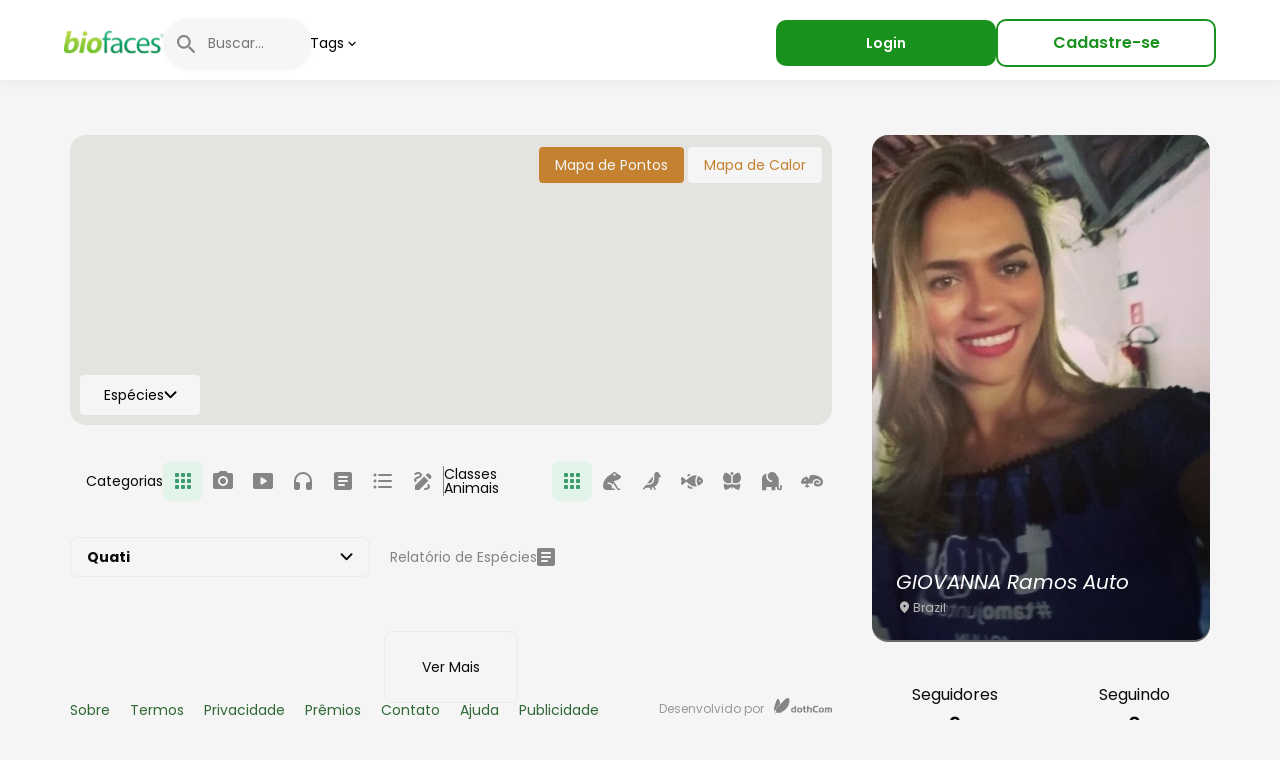

--- FILE ---
content_type: text/html; charset=UTF-8
request_url: https://www.biofaces.com/profile/3304/giovanna-ramos-auto/?gallery=834
body_size: 174374
content:
<!DOCTYPE html PUBLIC "-//W3C//DTD XHTML 1.0 Strict//EN" "http://www.w3.org/TR/xhtml1/DTD/xhtml1-strict.dtd">
<html xmlns="http://www.w3.org/1999/xhtml">
	<head>
    <!-- Google Tag Manager -->
    <script>(function(w,d,s,l,i){w[l]=w[l]||[];w[l].push({'gtm.start': new Date().getTime(),event:'gtm.js'});var f=d.getElementsByTagName(s)[0], j=d.createElement(s),dl=l!='dataLayer'?'&l='+l:'';j.async=true;j.src= 'https://www.googletagmanager.com/gtm.js?id='+i+dl;f.parentNode.insertBefore(j,f); })(window,document,'script','dataLayer','GTM-WBFQMB42');</script>
    <!-- End Google Tag Manager -->
    <meta name="viewport" content="width=device-width, initial-scale=1.0">
    <meta http-equiv="Content-Type" content="text/html; charset=utf-8" />
<meta http-equiv="X-UA-Compatible" content="IE=edge;" />
<meta name="google-site-verification" content="86sWrcCJwNddg0VukdQfpIMin6WRHkkHujqmdTGW2MA" />
<title>GIOVANNA Ramos Auto - Biofaces - Bring Nature Closer</title>
<base href="https://www.biofaces.com/" />
<link rel="stylesheet" type="text/css" media="all" href="//fonts.googleapis.com/css?family=Lato:400,700" />
<link rel="stylesheet" type="text/css" media="all" href="js/jquery.mCustomScrollbar.min.css"><link rel="stylesheet" type="text/css" media="all" href="species/filtro_css" />
<link rel="stylesheet" type="text/css" media="all" href="css/padrao.concat.min.css?v=447" />
<link rel="stylesheet" type="text/css" media="all" href="js/fancybox/jquery.fancybox.concat.min.css" />
<link rel="stylesheet" type="text/css" media="all" href="js/bio_plugins.concat.min.css" />
<link rel="stylesheet" type="text/css" media="all" href="js/jquery-ui-1.11.4/themes/smoothness/jquery-ui.concat.min.css" />
<link rel="stylesheet" type="text/css" media="all" href="js/audioplayer.concat.min.css" />
<link rel="stylesheet" type="text/css" media="all" href="css/new/profile.css" />
<link rel="stylesheet" type="text/css" media="all" href="css/new/galeries_list.css" />
<link rel="stylesheet" type="text/css" media="all" href="css/new/filter.css" />
<link rel="stylesheet" type="text/css" media="all" href="css/new/user_profile_section.css" />
<link rel="stylesheet" type="text/css" media="all" href="css/new/map_profile_section.css" />
<style type="text/css">
.buscaTopo .inputBusca.error, .buscaTopo input.inputBusca.error:focus, .buscaTopo input.inputBusca.active.error {
	background-color:#E4AEAC;
}
.inputBusca.ui-autocomplete-loading {
	background:url(gfx/preloader2.gif) #FFF no-repeat 190px 20px;
}
.ui-autocomplete-loading{ background:url(gfx/preloader2.gif) no-repeat 140px 25px; }
.autoCompletArea, .autoCompletArea.ulLocations.active{
	opacity: 1;
	visibility: visible;
}
.autoCompletArea.ulLocations{
	opacity: 0;
	visibility: hidden;
}
</style>
<script type="text/javascript">
SITE_URL = "https://www.biofaces.com/";
USER_ID = "";
USER_AVATAR = "";
</script>
	</head>
  <body>
    <div class="custom-loading">
  <span class="custom-spinner"></span>
</div>

<style>
.custom-loading {
	width: 100vw;
	height: 100vh;
	overflow: hidden;
	background-color: #0A0A0A91;
	display: none;
	position: fixed;
	top: 0;
	z-index: 6;
	justify-content: center;
	align-items: center;
}

.custom-loading.active {
	display: flex;
}

.custom-loading > .custom-spinner {
	width: 48px;
	height: 48px;
	border: 5px solid #FFF;
	border-bottom-color: transparent;
	border-radius: 50%;
	display: inline-block;
	box-sizing: border-box;
	animation: rotation 1s linear infinite;
}

@keyframes rotation {
	0% {
		transform: rotate(0deg);
	}
	100% {
		transform: rotate(360deg);
	}
}
</style>
    <link rel="stylesheet" href="/css/new-menu.css">

<nav class="new-menu">
	<div class="new-menu__container">
          <div>
        
<a href="/newest" class="new-menu__logo">
  <svg width="160" height="64" viewBox="0 0 160 64" fill="none" xmlns="http://www.w3.org/2000/svg" xmlns:xlink="http://www.w3.org/1999/xlink">
<rect width="160" height="64" fill="url(#pattern0_135_1983)"/>
<defs>
<pattern id="pattern0_135_1983" patternContentUnits="objectBoundingBox" width="1" height="1">
<use xlink:href="#image0_135_1983" transform="matrix(0.00105263 0 0 0.00263158 -2.64285e-08 0.221053)"/>
</pattern>
<image id="image0_135_1983" width="950" height="212" xlink:href="[data-uri]"/>
</defs>
</svg>
</a><div class="new-menu__search">
  <form action="search/map/" class="new-menu__search__form" method="get">
    <label class="new-menu__search__label" for="search-menu">
      <svg xmlns="http://www.w3.org/2000/svg" width="32" height="32" viewBox="0 0 32 32" fill="none">
  <path d="M21.598 19.4865H20.4858L20.0916 19.1064C21.781 17.1355 22.6538 14.4466 22.1752 11.5888C21.5135 7.67519 18.2475 4.54992 14.3057 4.07127C8.35077 3.33922 3.33907 8.35092 4.07112 14.3058C4.54976 18.2476 7.67503 21.5137 11.5887 22.1753C14.4465 22.654 17.1353 21.7811 19.1062 20.0918L19.4863 20.486V21.5981L25.4694 27.5812C26.0466 28.1584 26.9898 28.1584 27.567 27.5812C28.1441 27.004 28.1441 26.0608 27.567 25.4836L21.598 19.4865ZM13.1513 19.4865C9.64592 19.4865 6.81629 16.6568 6.81629 13.1514C6.81629 9.64608 9.64592 6.81644 13.1513 6.81644C16.6567 6.81644 19.4863 9.64608 19.4863 13.1514C19.4863 16.6568 16.6567 19.4865 13.1513 19.4865Z" fill="#858585"/>
</svg>
      <ul id="search-result-list" class="new-menu__search-result-list"></ul>
    </label>

    <input
      id="search-menu"
      type="text"
      class="new-menu__search__input"
      placeholder="Buscar..."
      oninput="debouncedSearch()"
      onblur="cancelSearch()"
      name="t"
    >
  </form>
</div>          <ul class="new-menu__dropdown-list">
            <li class="new-menu__dropdown-item open-menu-dropdown">
  <span>
    <span>
      Tags    </span>

    <svg xmlns="http://www.w3.org/2000/svg" width="13" height="8" viewBox="0 0 13 8" fill="none">
  <path d="M6.60165 7.24951C6.3541 7.24951 6.10678 7.15467 5.91794 6.96499L0.884735 1.90786C0.507172 1.5285 0.507172 0.91341 0.884735 0.534046C1.26242 0.154667 1.87448 0.154667 2.25217 0.534046L6.60165 4.90426L10.951 0.534046C11.3287 0.154667 11.9408 0.154667 12.3185 0.534046C12.696 0.91341 12.696 1.5285 12.3185 1.90786L7.28525 6.96499C7.09653 7.15467 6.84909 7.24951 6.60165 7.24951Z" fill="currentColor"/>
</svg>  </span>

  <ul class="new-menu__dropdow-list tags">
      <li><a href="tags/10/lagartos">lagartos</a></li>
      <li><a href="tags/18/roedores">roedores</a></li>
      <li><a href="tags/4/aves-de-rapina">aves-de-rapina</a></li>
      <li><a href="tags/26/aranhas">aranhas</a></li>
      <li><a href="tags/31/evidencia">evidencia</a></li>
      <li><a href="tags/32/predacao">predacao</a></li>
      <li><a href="tags/29/pinipedes">pinipedes</a></li>
      <li><a href="tags/20/primatas">primatas</a></li>
      <li><a href="tags/24/tartarugas">tartarugas</a></li>
      <li><a href="tags/7/corujas">corujas</a></li>
      <li><a href="tags/15/veados">veados</a></li>
      <li><a href="tags/5/caes">caes</a></li>
      <li><a href="tags/33/mutuns">mutuns</a></li>
      <li><a href="tags/17/antas">antas</a></li>
      <li><a href="tags/3/gatos">gatos</a></li>
      <li><a href="tags/6/cobras">cobras</a></li>
      <li><a href="tags/22/borboletas">borboletas</a></li>
      <li><a href="tags/30/urubus">urubus</a></li>
      <li><a href="tags/9/tamanduas">tamanduas</a></li>
      <li><a href="tags/34/bacuraus-e-urutaus">bacuraus-e-urutaus</a></li>
      <li><a href="tags/8/tatus">tatus</a></li>
      <li><a href="tags/14/porcos">porcos</a></li>
      <li><a href="tags/13/psitacideos">psitacideos</a></li>
      <li><a href="tags/11/anuros">anuros</a></li>
      <li><a href="tags/16/beija-flores">beija-flores</a></li>
      <li><a href="tags/21/baleias">baleias</a></li>
      <li><a href="tags/19/gambas">gambas</a></li>
      <li><a href="tags/12/morcegos">morcegos</a></li>
    </ul>
</li>          </ul>
              </div>
      <div class="new-menu__actions">
  <a href="javascript:void(0);" class="login-button showLogin">Login</a>
  <a href="javascript:void(0);" class="register-button linkCadastroLogin">Cadastre-se</a>
</div>      </div>
</nav>

<script src="/js/search.js"></script>
<script src="/js/dropdown.js"></script>

    <main class="profile-container" data-user-id="3304" data-galery="834">
      <div>
        <div class="profile-container__map-continer">
          <div class="profile-container__map-container__map">
  <iframe
    src="https://www.biofaces.com/profile/map_points/3304/giovanna-ramos-auto/"
    name="ifr_mapa_profile"
    class="ifrMapa"
    style="width:100%; height:290px; display:block;">
  </iframe>

  <div class="profile-container__map-container__map__actions">
    <a href="javascript:void(0);" data-url="https://www.biofaces.com/profile/map_points/3304/giovanna-ramos-auto/" class="bt active">Mapa de Pontos</a>
    <a href="javascript:void(0);" data-url="https://www.biofaces.com/profile/heatmap/3304/giovanna-ramos-auto/" class="bt">Mapa de Calor</a>
  </div>

  <div class="profile-container__map-container__map__filter">
    <a href="javascript:void(0);" class="profile-container__map-container__map__filter__select">
      <span id="current-specie">Espécies</span>

      <svg xmlns="http://www.w3.org/2000/svg" width="13" height="8" viewBox="0 0 13 8" fill="none">
  <path d="M6.60165 7.24951C6.3541 7.24951 6.10678 7.15467 5.91794 6.96499L0.884735 1.90786C0.507172 1.5285 0.507172 0.91341 0.884735 0.534046C1.26242 0.154667 1.87448 0.154667 2.25217 0.534046L6.60165 4.90426L10.951 0.534046C11.3287 0.154667 11.9408 0.154667 12.3185 0.534046C12.696 0.91341 12.696 1.5285 12.3185 1.90786L7.28525 6.96499C7.09653 7.15467 6.84909 7.24951 6.60165 7.24951Z" fill="currentColor"/>
</svg>    </a>

    <ul class="profile-container__map-container__map__filter__list">
      <li>
        <a href="https://www.biofaces.com/profile/map_points/3304/giovanna-ramos-auto/" target="ifr_mapa_profile">
          Todos        </a>
      </li>

              <li>
          <a href="https://www.biofaces.com/profile/map_points/3304/giovanna-ramos-auto/?animal_class=2" target="ifr_mapa_profile">
            Aves          </a>
        </li>
              <li>
          <a href="https://www.biofaces.com/profile/map_points/3304/giovanna-ramos-auto/?animal_class=5" target="ifr_mapa_profile">
            Mamíferos          </a>
        </li>
              <li>
          <a href="https://www.biofaces.com/profile/map_points/3304/giovanna-ramos-auto/?animal_class=6" target="ifr_mapa_profile">
            Répteis          </a>
        </li>
          </ul>
  </div>
</div>
        </div>


        
<div class="profile-container__filter">
  <div class="profile-container__filter__post-type">
    <h4>Categorias</h4>

    <ul class="profile-container__filter__post-type__list">
      <li class="profile-container__filter__post-type__list__item">
        <a href="javascript:void(0);" data-tipo="0" class="changetipo active">
          <span>Todos</span>

          <svg id="ic_all" xmlns="http://www.w3.org/2000/svg" width="24" height="24" viewBox="0 0 24 24">
  <path id="bound" d="M0,0H24V24H0Z" fill="none"/>
  <path id="path" d="M-472-3240a1,1,0,0,1-1-1v-2a1,1,0,0,1,1-1h2a1,1,0,0,1,1,1v2a1,1,0,0,1-1,1Zm-6,0a1,1,0,0,1-1-1v-2a1,1,0,0,1,1-1h2a1,1,0,0,1,1,1v2a1,1,0,0,1-1,1Zm-6,0a1,1,0,0,1-1-1v-2a1,1,0,0,1,1-1h2a1,1,0,0,1,1,1v2a1,1,0,0,1-1,1Zm12-6a1,1,0,0,1-1-1v-2a1,1,0,0,1,1-1h2a1,1,0,0,1,1,1v2a1,1,0,0,1-1,1Zm-6,0a1,1,0,0,1-1-1v-2a1,1,0,0,1,1-1h2a1,1,0,0,1,1,1v2a1,1,0,0,1-1,1Zm-6,0a1,1,0,0,1-1-1v-2a1,1,0,0,1,1-1h2a1,1,0,0,1,1,1v2a1,1,0,0,1-1,1Zm12-6a1,1,0,0,1-1-1v-2a1,1,0,0,1,1-1h2a1,1,0,0,1,1,1v2a1,1,0,0,1-1,1Zm-6,0a1,1,0,0,1-1-1v-2a1,1,0,0,1,1-1h2a1,1,0,0,1,1,1v2a1,1,0,0,1-1,1Zm-6,0a1,1,0,0,1-1-1v-2a1,1,0,0,1,1-1h2a1,1,0,0,1,1,1v2a1,1,0,0,1-1,1Z" transform="translate(489 3260)" fill="currentColor"/>
</svg>
        </a>
      </li>
      <li class="profile-container__filter__post-type__list__item">
        <a href="javascript:void(0);" data-tipo="1" class="changetipo">
          <span>Fotos</span>

          <svg id="ic_photo" xmlns="http://www.w3.org/2000/svg" width="24" height="24" viewBox="0 0 24 24">
  <path id="bound" d="M0,0H24V24H0Z" fill="none"/>
  <path id="path" d="M-508-3157a2.006,2.006,0,0,1-2-2v-12a2.005,2.005,0,0,1,2-2h3.17l1.229-1.351a2.033,2.033,0,0,1,1.48-.65h4.24a1.992,1.992,0,0,1,1.47.65l1.24,1.351H-492a2.005,2.005,0,0,1,2,2v12a2.006,2.006,0,0,1-2,2Zm3-8a5,5,0,0,0,5,5,5,5,0,0,0,5-5,5,5,0,0,0-5-5A5,5,0,0,0-505-3165Zm2,0a3,3,0,0,1,3-3,3,3,0,0,1,3,3,3,3,0,0,1-3,3A3,3,0,0,1-503-3165Z" transform="translate(512 3177)" fill="currentColor"/>
</svg>
        </a>
      </li>
      <li class="profile-container__filter__post-type__list__item">
        <a href="javascript:void(0);" data-tipo="2" class="changetipo">
          <span>Videos</span>

          <svg id="ic_video" xmlns="http://www.w3.org/2000/svg" width="24" height="24" viewBox="0 0 24 24">
  <rect id="bound" width="24" height="24" fill="none"/>
  <path id="path" d="M20,4H4A2.006,2.006,0,0,0,2,6V18a2.006,2.006,0,0,0,2,2H20a2.006,2.006,0,0,0,2-2V6A2.006,2.006,0,0,0,20,4ZM9.5,14.67V9.33a1,1,0,0,1,1.54-.84l4.15,2.67a1,1,0,0,1,0,1.68l-4.15,2.67A1,1,0,0,1,9.5,14.67Z" fill="currentColor"/>
</svg>
        </a>
      </li>
      <li class="profile-container__filter__post-type__list__item">
        <a href="javascript:void(0);" data-tipo="3" class="changetipo">
          <span>Audios</span>

          <svg id="ic_audio" xmlns="http://www.w3.org/2000/svg" width="24" height="24" viewBox="0 0 24 24">
  <rect id="bound" width="24" height="24" fill="none"/>
  <path id="path" d="M3,12v7a2.006,2.006,0,0,0,2,2H7a2.006,2.006,0,0,0,2-2V15a2.006,2.006,0,0,0-2-2H5V12a7,7,0,0,1,14,0v1H17a2.006,2.006,0,0,0-2,2v4a2.006,2.006,0,0,0,2,2h2a2.006,2.006,0,0,0,2-2V12A9,9,0,0,0,3,12Z" fill="currentColor"/>
</svg>        </a>
      </li>
      <li class="profile-container__filter__post-type__list__item">
        <a href="javascript:void(0);" data-tipo="4" class="changetipo">
          <span>Textos</span>

          <svg id="ic_text" xmlns="http://www.w3.org/2000/svg" width="24" height="24" viewBox="0 0 24 24">
  <rect id="bound" width="24" height="24" fill="none"/>
  <path id="path" d="M19,3H5A2.006,2.006,0,0,0,3,5V19a2.006,2.006,0,0,0,2,2H19a2.006,2.006,0,0,0,2-2V5A2.006,2.006,0,0,0,19,3ZM13,17H8a1,1,0,0,1,0-2h5a1,1,0,0,1,0,2Zm3-4H8a1,1,0,0,1,0-2h8a1,1,0,0,1,0,2Zm0-4H8A1,1,0,0,1,8,7h8a1,1,0,0,1,0,2Z" fill="currentColor"/>
</svg>
        </a>
      </li>
      <li class="profile-container__filter__post-type__list__item">
        <a href="javascript:void(0);" data-tipo="9" class="changetipo">
          <span>Listas</span>

          <svg id="ic_list" xmlns="http://www.w3.org/2000/svg" width="24" height="24" viewBox="0 0 24 24">
  <path id="bound" d="M0,0H24V24H0Z" fill="none"/>
  <path id="path" d="M4,10.5A1.5,1.5,0,1,0,5.5,12,1.5,1.5,0,0,0,4,10.5Zm0-6A1.5,1.5,0,1,0,5.5,6,1.5,1.5,0,0,0,4,4.5Zm0,12A1.5,1.5,0,1,0,5.5,18,1.5,1.5,0,0,0,4,16.5ZM8,19H20a1,1,0,0,0,0-2H8a1,1,0,0,0,0,2Zm0-6H20a1,1,0,0,0,0-2H8a1,1,0,0,0,0,2ZM7,6A1,1,0,0,0,8,7H20a1,1,0,0,0,0-2H8A1,1,0,0,0,7,6Z" fill="currentColor"/>
</svg>        </a>
      </li>
      <li class="profile-container__filter__post-type__list__item">
        <a href="javascript:void(0);" data-tipo="14" class="changetipo">
          <span>Ilustrações</span>

          <svg id="ic_draw" xmlns="http://www.w3.org/2000/svg" width="24" height="24" viewBox="0 0 24 24">
  <rect id="bound" width="24" height="24" fill="none"/>
  <path id="path" d="M18.85,10.39l1.06-1.06a2,2,0,0,0,0-2.83L18.5,5.09a2,2,0,0,0-2.83,0L14.61,6.15ZM13.19,7.56,4.14,16.61a.5.5,0,0,0-.14.35V20.5a.5.5,0,0,0,.5.5H8.04a.469.469,0,0,0,.35-.15l9.05-9.05ZM19,17.5c0,2.19-2.54,3.5-5,3.5a1,1,0,0,1,0-2c1.54,0,3-.73,3-1.5,0-.47-.48-.87-1.23-1.2l1.48-1.48A3.041,3.041,0,0,1,19,17.5ZM4.58,13.35A2.667,2.667,0,0,1,3,11C3,9.2,4.89,8.37,6.56,7.64,7.59,7.18,9,6.56,9,6c0-.41-.78-1-2-1a2.432,2.432,0,0,0-1.83.64,1.015,1.015,0,0,1-1.4.12.992.992,0,0,1-.15-1.38A4.251,4.251,0,0,1,7,3c2.24,0,4,1.32,4,3,0,1.87-1.93,2.72-3.64,3.47C6.42,9.88,5,10.5,5,11c0,.31.43.6,1.07.86Z" fill="currentColor"/>
</svg>
        </a>
      </li>
    </ul>
  </div>

  <div class="profile-container__filter__divider"></div>

  <div class="profile-container__filter__animal-class">
    <h4>Classes Animais</h4>
    <ul class="profile-container__filter__animal-class__list">
      <li class="profile-container__filter__animal-class__list__item">
        <a href="javascript:void(0);" class="filterAnimal active" data-animal="0">
          <span>Todos</span>

          <svg id="ic_all" xmlns="http://www.w3.org/2000/svg" width="24" height="24" viewBox="0 0 24 24">
  <path id="bound" d="M0,0H24V24H0Z" fill="none"/>
  <path id="path" d="M-472-3240a1,1,0,0,1-1-1v-2a1,1,0,0,1,1-1h2a1,1,0,0,1,1,1v2a1,1,0,0,1-1,1Zm-6,0a1,1,0,0,1-1-1v-2a1,1,0,0,1,1-1h2a1,1,0,0,1,1,1v2a1,1,0,0,1-1,1Zm-6,0a1,1,0,0,1-1-1v-2a1,1,0,0,1,1-1h2a1,1,0,0,1,1,1v2a1,1,0,0,1-1,1Zm12-6a1,1,0,0,1-1-1v-2a1,1,0,0,1,1-1h2a1,1,0,0,1,1,1v2a1,1,0,0,1-1,1Zm-6,0a1,1,0,0,1-1-1v-2a1,1,0,0,1,1-1h2a1,1,0,0,1,1,1v2a1,1,0,0,1-1,1Zm-6,0a1,1,0,0,1-1-1v-2a1,1,0,0,1,1-1h2a1,1,0,0,1,1,1v2a1,1,0,0,1-1,1Zm12-6a1,1,0,0,1-1-1v-2a1,1,0,0,1,1-1h2a1,1,0,0,1,1,1v2a1,1,0,0,1-1,1Zm-6,0a1,1,0,0,1-1-1v-2a1,1,0,0,1,1-1h2a1,1,0,0,1,1,1v2a1,1,0,0,1-1,1Zm-6,0a1,1,0,0,1-1-1v-2a1,1,0,0,1,1-1h2a1,1,0,0,1,1,1v2a1,1,0,0,1-1,1Z" transform="translate(489 3260)" fill="currentColor"/>
</svg>
        </a>
      </li>
      <li class="profile-container__filter__animal-class__list__item">
        <a href="javascript:void(0);" class="filterAnimal" data-animal="1">
          <span>Anfíbios</span>

          <svg id="ic_frog" xmlns="http://www.w3.org/2000/svg" width="24" height="24" viewBox="0 0 24 24">
  <rect id="bound" width="24" height="24" fill="none"/>
  <path id="path" d="M17.46,3.656a8.438,8.438,0,0,0-3.3-1.726,2.625,2.625,0,0,0-4.986-.235c-7.285,3.5-9,8.677-9.145,12.43a3.7,3.7,0,0,0,1.282,2.951A3.949,3.949,0,0,0,3.924,18h7.334a.75.75,0,0,0,.75-.75h0a.75.75,0,0,0-.75-.75H9.008V15.375A3.375,3.375,0,0,0,5.633,12H5.186a.747.747,0,0,1-.661-1.087l.008-.015a.734.734,0,0,1,.661-.4h.636a4.714,4.714,0,0,1,3.907,2.079s.263-1.325.32-1.713l4.1,6.439A1.5,1.5,0,0,0,15.419,18h1.088a.75.75,0,0,0,.75-.75h0a.75.75,0,0,0-.75-.75H15.419L10.625,8.967c2.294-.17,5.212-1.019,6.956-2.995a1.652,1.652,0,0,0-.122-2.315Zm-5.828.094a1.125,1.125,0,1,1,1.125-1.125A1.126,1.126,0,0,1,11.633,3.75Z" transform="translate(2.97 3)" fill="currentColor"/>
</svg>
        </a>
      </li>
      <li class="profile-container__filter__animal-class__list__item">
        <a href="javascript:void(0);" class="filterAnimal" data-animal="2">
          <span>Aves</span>

          <svg id="ic_bird" xmlns="http://www.w3.org/2000/svg" width="24" height="24" viewBox="0 0 24 24">
  <rect id="bound" width="24" height="24" fill="none"/>
  <path id="path" d="M4.244,11.249S9.578,4.6,9.75,4.268v2.9a4.031,4.031,0,0,1-3.973,4.078H4.244ZM16.5,2.643V2.625A2.535,2.535,0,0,0,15.039.251,2.644,2.644,0,0,0,11.25,2.625V7.171a5.533,5.533,0,0,1-5.473,5.578H3.046L.164,16.387a.75.75,0,0,0,.118,1.054h0a.75.75,0,0,0,1.054-.118l1.232-1.574H6.646l.918,1.835A.75.75,0,0,0,8.235,18h0a.75.75,0,0,0,.671-1.085L8.3,15.7a8.016,8.016,0,0,0,1.857-.432l1.157,2.314a.75.75,0,0,0,.671.415h0a.75.75,0,0,0,.671-1.085l-1.14-2.279a8.489,8.489,0,0,0,4.234-7.263s0-2.1,0-2.121h1.723a.518.518,0,0,0,.515-.6A2.955,2.955,0,0,0,16.5,2.644Z" transform="translate(3 3)" fill="currentColor"/>
</svg>
        </a>
      </li>
      <li class="profile-container__filter__animal-class__list__item">
        <a href="javascript:void(0);" class="filterAnimal" data-animal="3">
          <span>Peixes</span>

          <svg id="ic_fish" xmlns="http://www.w3.org/2000/svg" width="24" height="24" viewBox="0 0 24 24">
  <rect id="bound" width="24" height="24" fill="none"/>
  <path id="path" d="M-1980.18-3330.815a1.707,1.707,0,0,1-.756-1.275,1.706,1.706,0,0,1,.528-1.385,12.792,12.792,0,0,0,5.687,2.817,5.069,5.069,0,0,1-2.606.72A5.075,5.075,0,0,1-1980.18-3330.815Zm-2.022-6.348-2.9,2.9a1.329,1.329,0,0,1-1.363.318,1.332,1.332,0,0,1-.9-1.076,3.51,3.51,0,0,1,.691-2.687,3.512,3.512,0,0,1-.693-2.688,1.33,1.33,0,0,1,.894-1.076,1.332,1.332,0,0,1,1.364.32l2.9,2.9c4.122-4.122,7.261-5.684,10.545-4.843a10.664,10.664,0,0,0,0,10.79,6.846,6.846,0,0,1-1.7.217C-1976.058-3332.095-1978.795-3333.755-1982.2-3337.163Zm12.033-5.4c1.693.939,4.759,2.411,4.769,4.859a3.083,3.083,0,0,1-1.053,2.328,16.106,16.106,0,0,1-3.716,2.53A9.089,9.089,0,0,1-1970.169-3342.563Zm1.12,4.309a.776.776,0,0,0,0,1.1.774.774,0,0,0,1.1,0,.774.774,0,0,0,0-1.1.772.772,0,0,0-.548-.228A.772.772,0,0,0-1969.049-3338.254Zm-11.621-3.95c-1.474-1.61,1.129-3.337,2.451-1.931l.446.446a17.694,17.694,0,0,0-2.637,1.746Z" transform="translate(1988.4 3349.654)" fill="currentColor"/>
</svg>
        </a>
      </li>
      <li class="profile-container__filter__animal-class__list__item">
        <a href="javascript:void(0);" class="filterAnimal" data-animal="4">
          <span>Invertebrados</span>

          <svg id="ic_butterfly" xmlns="http://www.w3.org/2000/svg" width="24" height="24" viewBox="0 0 24 24">
  <rect id="bound" width="24" height="24" fill="none"/>
  <path id="path" d="M7.505,1.5A1.5,1.5,0,1,1,9.006,3a1.5,1.5,0,0,1-1.5-1.5Zm9.464.38A2.251,2.251,0,0,0,14.138.945a14.616,14.616,0,0,0-4.382,3.2v6.585a8.212,8.212,0,0,0,3,.531,5.232,5.232,0,0,0,5.247-5.011A9.2,9.2,0,0,0,16.97,1.88Zm-.257,9.571a6.678,6.678,0,0,1-3.955,1.3,9.594,9.594,0,0,1-3.752-.72,9.594,9.594,0,0,1-3.752.72,6.678,6.678,0,0,1-3.955-1.3c-1.437,2.316.39,5.628,1,6.179l.3.344.444-.111a11.5,11.5,0,0,0,5.209-3.122v1.766h1.5V14.743a11.5,11.5,0,0,0,5.207,3.122l.444.111.3-.344C16.332,17.072,18.145,13.749,16.713,11.451Zm-11.3-.2a7.362,7.362,0,0,0,2.847-.531V4.141A14.616,14.616,0,0,0,3.873.945a2.251,2.251,0,0,0-2.832.936A9.214,9.214,0,0,0,.007,6.245a5.306,5.306,0,0,0,5.4,5.011Z" transform="translate(2.994 3)" fill="currentColor"/>
</svg>
        </a>
      </li>
      <li class="profile-container__filter__animal-class__list__item">
        <a href="javascript:void(0);" class="filterAnimal" data-animal="5">
          <span>Mamíferos</span>

          <svg id="ic_elephant" xmlns="http://www.w3.org/2000/svg" width="24" height="24" viewBox="0 0 24 24">
  <rect id="bound" width="24" height="24" fill="none"/>
  <path id="path" d="M18.334,14.337v2.416a.9.9,0,0,1-.691.906.828.828,0,0,1-.67-.183.839.839,0,0,1-.29-.64V8.045a4.551,4.551,0,0,0-2-3.746A5.017,5.017,0,0,0,10,1a4.168,4.168,0,1,0,0,8.335V11A5.822,5.822,0,0,1,4.732,2.68,5,5,0,0,0,0,7.668v11.67H4.159L4.168,16H9.586l-.008,3.334h3.774V16h1.663v.832a2.509,2.509,0,0,0,.872,1.907,2.483,2.483,0,0,0,1.618.594,2.611,2.611,0,0,0,.393-.03A2.562,2.562,0,0,0,20,16.754V14.338H18.333Z" transform="translate(2 2)" fill="currentColor"/>
</svg>
        </a>
      </li>
      <li class="profile-container__filter__animal-class__list__item">
        <a href="javascript:void(0);" class="filterAnimal" data-animal="6">
          <span>Répteis</span>

          <svg id="ic_lizard" xmlns="http://www.w3.org/2000/svg" width="24" height="24" viewBox="0 0 24 24">
  <rect id="bound" width="24" height="24" fill="none"/>
  <path id="path" d="M181.5,1026.32v-1.026h-4.853a.647.647,0,0,1-.647-.647c0-3.213,1.818-5.395,5.314-6.444a.647.647,0,0,1,.691.216l1.864,2.33,1.228-3.437a.647.647,0,0,1,.491-.419,12.848,12.848,0,0,1,7.148.681c3.446,1.344,5.265,3.463,5.265,6.1,0,2.724-2.018,4.529-5.176,4.529-2.506,0-3.851-1.166-3.955-2.912a6.952,6.952,0,0,1,.063-.861,2.662,2.662,0,0,1,2.921-2.374c1.437,0,2.588.9,2.588,1.618,0,.519-.581.971-1.294.971a1.218,1.218,0,0,1-1.013-.415.647.647,0,0,0-.994.829,2.5,2.5,0,0,0,2.007.88,2.439,2.439,0,0,0,2.588-2.265c0-1.505-1.79-2.912-3.882-2.912a3.944,3.944,0,0,0-4.2,3.45,8.263,8.263,0,0,0-.11,1.08h-4.752v1.026l1.428,1.428a.647.647,0,1,1-.915.915l-.513-.513v.7a.647.647,0,0,1-1.294,0v-.7l-.513.513a.647.647,0,0,1-.915-.915Zm-1.456-3.614a.809.809,0,1,0-.809-.809A.809.809,0,0,0,180.044,1022.706Z" transform="translate(-175 -1010.667)" fill="currentColor"/>
</svg>
        </a>
      </li>
    </ul>
  </div>
</div>        <div class="profile-container__galieries-list">
  <div class="profile-container__galieries-list__galeries">
          <h2>
        Quati        <svg xmlns="http://www.w3.org/2000/svg" width="13" height="8" viewBox="0 0 13 8" fill="none">
  <path d="M6.60165 7.24951C6.3541 7.24951 6.10678 7.15467 5.91794 6.96499L0.884735 1.90786C0.507172 1.5285 0.507172 0.91341 0.884735 0.534046C1.26242 0.154667 1.87448 0.154667 2.25217 0.534046L6.60165 4.90426L10.951 0.534046C11.3287 0.154667 11.9408 0.154667 12.3185 0.534046C12.696 0.91341 12.696 1.5285 12.3185 1.90786L7.28525 6.96499C7.09653 7.15467 6.84909 7.24951 6.60165 7.24951Z" fill="currentColor"/>
</svg>      </h2>
    
    <ul class="profile-container__galieries-list__galeries__list">
      <li class="profile-container__galieries-list__galeries__list__item"><a href="https://www.biofaces.com/profile/3304/giovanna-ramos-auto/" class="filterGaleria" data-galeria="0">Ver Todas</a></li>

              <li class="profile-container__galieries-list__galeries__list__item"><a href="https://www.biofaces.com/profile/3304/giovanna-ramos-auto/?gallery=834" class="filterGaleria" data-galeria="834">Quati</a></li>
              <li class="profile-container__galieries-list__galeries__list__item"><a href="https://www.biofaces.com/profile/3304/giovanna-ramos-auto/?gallery=835" class="filterGaleria" data-galeria="835">Quatis</a></li>
              <li class="profile-container__galieries-list__galeries__list__item"><a href="https://www.biofaces.com/profile/3304/giovanna-ramos-auto/?gallery=1573" class="filterGaleria" data-galeria="1573">Urutau</a></li>
              <li class="profile-container__galieries-list__galeries__list__item"><a href="https://www.biofaces.com/profile/3304/giovanna-ramos-auto/?gallery=1606" class="filterGaleria" data-galeria="1606">Macaco</a></li>
          </ul>
  </div>

  <div class="profile-container__galieries-list__report">
    <a href="https://www.biofaces.com/report/3304/giovanna-ramos-auto/">
      <span>
        Relatório de Espécies      </span>

      <svg xmlns="http://www.w3.org/2000/svg" width="18" height="18" viewBox="0 0 18 18" fill="none">
  <path d="M16 0.000488281H2C0.9 0.000488281 0 0.900488 0 2.00049V16.0005C0 17.1005 0.9 18.0005 2 18.0005H16C17.1 18.0005 18 17.1005 18 16.0005V2.00049C18 0.900488 17.1 0.000488281 16 0.000488281ZM10 14.0005H5C4.45 14.0005 4 13.5505 4 13.0005C4 12.4505 4.45 12.0005 5 12.0005H10C10.55 12.0005 11 12.4505 11 13.0005C11 13.5505 10.55 14.0005 10 14.0005ZM13 10.0005H5C4.45 10.0005 4 9.55049 4 9.00049C4 8.45049 4.45 8.00049 5 8.00049H13C13.55 8.00049 14 8.45049 14 9.00049C14 9.55049 13.55 10.0005 13 10.0005ZM13 6.00049H5C4.45 6.00049 4 5.55049 4 5.00049C4 4.45049 4.45 4.00049 5 4.00049H13C13.55 4.00049 14 4.45049 14 5.00049C14 5.55049 13.55 6.00049 13 6.00049Z" fill="currentColor"/>
</svg>    </a>
  </div>
</div>        <div class="profile-container__species-filter-information">
  <span id="profile-specie-filter" data-id_specie="">

  <p class="profile-container__species-filter-information__specie-name"></p>
</div>
        <div class="profile-container__posts">
          <div id="guts" class="gutsNovo">
      <div class="itemTimelineContentArea listaTimeline grid_4 loader">
      <div class="itemTimeline">

        <div class="contentPost">
          <span class="spinner"></span>
        </div>

        <div class="clear"></div>

        <div class="itemTimelineTexto">
          <div class="timelineAvatar"></div>

          <div class="tituloEautor">
            <div class="titlePostTimelineItemPreview"></div>
            <div class="autorAreaPreview"></div>
          </div>

        </div>

      </div>
    </div>

      <div class="itemTimelineContentArea listaTimeline grid_4 loader">
      <div class="itemTimeline">

        <div class="contentPost">
          <span class="spinner"></span>
        </div>

        <div class="clear"></div>

        <div class="itemTimelineTexto">
          <div class="timelineAvatar"></div>

          <div class="tituloEautor">
            <div class="titlePostTimelineItemPreview"></div>
            <div class="autorAreaPreview"></div>
          </div>

        </div>

      </div>
    </div>

      <div class="itemTimelineContentArea listaTimeline grid_4 loader">
      <div class="itemTimeline">

        <div class="contentPost">
          <span class="spinner"></span>
        </div>

        <div class="clear"></div>

        <div class="itemTimelineTexto">
          <div class="timelineAvatar"></div>

          <div class="tituloEautor">
            <div class="titlePostTimelineItemPreview"></div>
            <div class="autorAreaPreview"></div>
          </div>

        </div>

      </div>
    </div>

      <div class="itemTimelineContentArea listaTimeline grid_4 loader">
      <div class="itemTimeline">

        <div class="contentPost">
          <span class="spinner"></span>
        </div>

        <div class="clear"></div>

        <div class="itemTimelineTexto">
          <div class="timelineAvatar"></div>

          <div class="tituloEautor">
            <div class="titlePostTimelineItemPreview"></div>
            <div class="autorAreaPreview"></div>
          </div>

        </div>

      </div>
    </div>

      <div class="itemTimelineContentArea listaTimeline grid_4 loader">
      <div class="itemTimeline">

        <div class="contentPost">
          <span class="spinner"></span>
        </div>

        <div class="clear"></div>

        <div class="itemTimelineTexto">
          <div class="timelineAvatar"></div>

          <div class="tituloEautor">
            <div class="titlePostTimelineItemPreview"></div>
            <div class="autorAreaPreview"></div>
          </div>

        </div>

      </div>
    </div>

      <div class="itemTimelineContentArea listaTimeline grid_4 loader">
      <div class="itemTimeline">

        <div class="contentPost">
          <span class="spinner"></span>
        </div>

        <div class="clear"></div>

        <div class="itemTimelineTexto">
          <div class="timelineAvatar"></div>

          <div class="tituloEautor">
            <div class="titlePostTimelineItemPreview"></div>
            <div class="autorAreaPreview"></div>
          </div>

        </div>

      </div>
    </div>

  </div>


<div class="profile-posts-footer">
  <div>
    <a href="javascript:void(0);" class="btContinueVotando btTimelineMais" onclick="addIntervalInMonths()">Ver Mais</a>
  </div>

  <div class="not-fount-posts">
    Posts não encontrados  </div>

  <div>
    

			<span class="assinatura">Desenvolvido por <a href="http://www.dothcom.net/" target="_blank">dothCom</a></span>




            <ul class="menuLateral">
                <li class="liMaster"><a href="/about" target="_blank">Sobre</a></li>
                <li class="liMaster"><a href="/terms" target="_blank">Termos</a></li>
                <li class="liMaster"><a href="/privacity" target="_blank">Privacidade</a></li>
                <li class="liMaster"><a href="/awards" target="_blank">Prêmios</a></li>
                <li class="liMaster"><a href="/contact" target="_blank">Contato</a></li>
                <li class="liMaster"><a href="/help" target="_blank">Ajuda</a></li>
                <li class="liMaster"><a href="/advertise" target="_blank">Publicidade</a></li>
            </ul>
            <div class="clear"></div>



			<span class="copyRight copyRight2" data-translate="copyright">Copyright © 2012 Biofaces. Todas as imagens © seus respectivos proprietários.</span>
			<div class="clear"></div>
			<div class="spacer40"></div>


  </div>
</div>        </div>
      </div>

      <div class="profile-container__user-info">
        <div class="profile-container__user-info__content">
  <img src="https://biofaces.s3.amazonaws.com/user/avatar/3304/1537293468.jpg" class="profile-container__user-info__content__image">

  <div class="profile-container__user-info__content__username">
    <div>
      <p class="profile-container__user-info__content__username__name">
        GIOVANNA Ramos Auto      </p>

      <p class="profile-container__user-info__content__username__address"><img src="gfx/profile/ic_pin.svg">
        <span>
          Brazil        </span>
      </p>
    </div>
        </div>

    <div class="profile-container__user-info__content__overlay"></div>
  </div><div class="profile-container__user-info__following">
  <div>
    <p>Seguidores</p>
    <p>9</p>
  </div>

  <div>
    <p>Seguindo</p>
    <p>0</p>
  </div>
</div><div class="profile-container__user-info__interact">
  
      <a href="javascript:void(0);" data-user-id="3304" class=" profile-container__user-info__interact__follow">
      Seguir    </a>
  
  <a href="https://www.biofaces.com/messages/3304/giovanna-ramos-auto/" class="profile-container__user-info__interact__chat"><svg xmlns="http://www.w3.org/2000/svg" width="24" height="24" viewBox="0 0 24 24" fill="none">
  <path d="M20 2H4C2.9 2 2.01 2.9 2.01 4L2 22L6 18H20C21.1 18 22 17.1 22 16V4C22 2.9 21.1 2 20 2ZM7 9H17C17.55 9 18 9.45 18 10C18 10.55 17.55 11 17 11H7C6.45 11 6 10.55 6 10C6 9.45 6.45 9 7 9ZM13 14H7C6.45 14 6 13.55 6 13C6 12.45 6.45 12 7 12H13C13.55 12 14 12.45 14 13C14 13.55 13.55 14 13 14ZM17 8H7C6.45 8 6 7.55 6 7C6 6.45 6.45 6 7 6H17C17.55 6 18 6.45 18 7C18 7.55 17.55 8 17 8Z" fill="currentColor"/>
</svg></a>
</div><div class="profile-container__user-info__qrcode">
  <div class="profile-container__user-info__qrcode__image">
    <?xml version="1.0" encoding="utf-8"?>
<!DOCTYPE svg PUBLIC "-//W3C//DTD SVG 1.0//EN" "http://www.w3.org/TR/2001/REC-SVG-20010904/DTD/svg10.dtd">
<svg xmlns="http://www.w3.org/2000/svg" xml:space="preserve" xmlns:xlink="http://www.w3.org/1999/xlink" width="530" height="530" viewBox="0 0 530 530">
<desc></desc>
<rect width="530" height="530" fill="#ffffff" cx="0" cy="0" />
<defs>
<rect id="p" width="10" height="10" />
</defs>
<g fill="#000000">
<use x="20" y="20" xlink:href="#p" />
<use x="30" y="20" xlink:href="#p" />
<use x="40" y="20" xlink:href="#p" />
<use x="50" y="20" xlink:href="#p" />
<use x="60" y="20" xlink:href="#p" />
<use x="70" y="20" xlink:href="#p" />
<use x="80" y="20" xlink:href="#p" />
<use x="100" y="20" xlink:href="#p" />
<use x="130" y="20" xlink:href="#p" />
<use x="190" y="20" xlink:href="#p" />
<use x="250" y="20" xlink:href="#p" />
<use x="260" y="20" xlink:href="#p" />
<use x="270" y="20" xlink:href="#p" />
<use x="280" y="20" xlink:href="#p" />
<use x="330" y="20" xlink:href="#p" />
<use x="340" y="20" xlink:href="#p" />
<use x="360" y="20" xlink:href="#p" />
<use x="370" y="20" xlink:href="#p" />
<use x="380" y="20" xlink:href="#p" />
<use x="390" y="20" xlink:href="#p" />
<use x="420" y="20" xlink:href="#p" />
<use x="440" y="20" xlink:href="#p" />
<use x="450" y="20" xlink:href="#p" />
<use x="460" y="20" xlink:href="#p" />
<use x="470" y="20" xlink:href="#p" />
<use x="480" y="20" xlink:href="#p" />
<use x="490" y="20" xlink:href="#p" />
<use x="500" y="20" xlink:href="#p" />
<use x="20" y="30" xlink:href="#p" />
<use x="80" y="30" xlink:href="#p" />
<use x="100" y="30" xlink:href="#p" />
<use x="130" y="30" xlink:href="#p" />
<use x="150" y="30" xlink:href="#p" />
<use x="160" y="30" xlink:href="#p" />
<use x="180" y="30" xlink:href="#p" />
<use x="190" y="30" xlink:href="#p" />
<use x="200" y="30" xlink:href="#p" />
<use x="210" y="30" xlink:href="#p" />
<use x="220" y="30" xlink:href="#p" />
<use x="240" y="30" xlink:href="#p" />
<use x="290" y="30" xlink:href="#p" />
<use x="300" y="30" xlink:href="#p" />
<use x="310" y="30" xlink:href="#p" />
<use x="330" y="30" xlink:href="#p" />
<use x="340" y="30" xlink:href="#p" />
<use x="350" y="30" xlink:href="#p" />
<use x="380" y="30" xlink:href="#p" />
<use x="390" y="30" xlink:href="#p" />
<use x="400" y="30" xlink:href="#p" />
<use x="410" y="30" xlink:href="#p" />
<use x="420" y="30" xlink:href="#p" />
<use x="440" y="30" xlink:href="#p" />
<use x="500" y="30" xlink:href="#p" />
<use x="20" y="40" xlink:href="#p" />
<use x="40" y="40" xlink:href="#p" />
<use x="50" y="40" xlink:href="#p" />
<use x="60" y="40" xlink:href="#p" />
<use x="80" y="40" xlink:href="#p" />
<use x="110" y="40" xlink:href="#p" />
<use x="140" y="40" xlink:href="#p" />
<use x="160" y="40" xlink:href="#p" />
<use x="170" y="40" xlink:href="#p" />
<use x="180" y="40" xlink:href="#p" />
<use x="220" y="40" xlink:href="#p" />
<use x="230" y="40" xlink:href="#p" />
<use x="240" y="40" xlink:href="#p" />
<use x="250" y="40" xlink:href="#p" />
<use x="300" y="40" xlink:href="#p" />
<use x="310" y="40" xlink:href="#p" />
<use x="350" y="40" xlink:href="#p" />
<use x="390" y="40" xlink:href="#p" />
<use x="410" y="40" xlink:href="#p" />
<use x="420" y="40" xlink:href="#p" />
<use x="440" y="40" xlink:href="#p" />
<use x="460" y="40" xlink:href="#p" />
<use x="470" y="40" xlink:href="#p" />
<use x="480" y="40" xlink:href="#p" />
<use x="500" y="40" xlink:href="#p" />
<use x="20" y="50" xlink:href="#p" />
<use x="40" y="50" xlink:href="#p" />
<use x="50" y="50" xlink:href="#p" />
<use x="60" y="50" xlink:href="#p" />
<use x="80" y="50" xlink:href="#p" />
<use x="100" y="50" xlink:href="#p" />
<use x="120" y="50" xlink:href="#p" />
<use x="140" y="50" xlink:href="#p" />
<use x="150" y="50" xlink:href="#p" />
<use x="180" y="50" xlink:href="#p" />
<use x="220" y="50" xlink:href="#p" />
<use x="230" y="50" xlink:href="#p" />
<use x="250" y="50" xlink:href="#p" />
<use x="270" y="50" xlink:href="#p" />
<use x="280" y="50" xlink:href="#p" />
<use x="290" y="50" xlink:href="#p" />
<use x="320" y="50" xlink:href="#p" />
<use x="330" y="50" xlink:href="#p" />
<use x="390" y="50" xlink:href="#p" />
<use x="410" y="50" xlink:href="#p" />
<use x="440" y="50" xlink:href="#p" />
<use x="460" y="50" xlink:href="#p" />
<use x="470" y="50" xlink:href="#p" />
<use x="480" y="50" xlink:href="#p" />
<use x="500" y="50" xlink:href="#p" />
<use x="20" y="60" xlink:href="#p" />
<use x="40" y="60" xlink:href="#p" />
<use x="50" y="60" xlink:href="#p" />
<use x="60" y="60" xlink:href="#p" />
<use x="80" y="60" xlink:href="#p" />
<use x="100" y="60" xlink:href="#p" />
<use x="130" y="60" xlink:href="#p" />
<use x="140" y="60" xlink:href="#p" />
<use x="170" y="60" xlink:href="#p" />
<use x="220" y="60" xlink:href="#p" />
<use x="230" y="60" xlink:href="#p" />
<use x="240" y="60" xlink:href="#p" />
<use x="250" y="60" xlink:href="#p" />
<use x="260" y="60" xlink:href="#p" />
<use x="270" y="60" xlink:href="#p" />
<use x="280" y="60" xlink:href="#p" />
<use x="290" y="60" xlink:href="#p" />
<use x="300" y="60" xlink:href="#p" />
<use x="310" y="60" xlink:href="#p" />
<use x="320" y="60" xlink:href="#p" />
<use x="330" y="60" xlink:href="#p" />
<use x="370" y="60" xlink:href="#p" />
<use x="390" y="60" xlink:href="#p" />
<use x="440" y="60" xlink:href="#p" />
<use x="460" y="60" xlink:href="#p" />
<use x="470" y="60" xlink:href="#p" />
<use x="480" y="60" xlink:href="#p" />
<use x="500" y="60" xlink:href="#p" />
<use x="20" y="70" xlink:href="#p" />
<use x="80" y="70" xlink:href="#p" />
<use x="100" y="70" xlink:href="#p" />
<use x="110" y="70" xlink:href="#p" />
<use x="180" y="70" xlink:href="#p" />
<use x="190" y="70" xlink:href="#p" />
<use x="230" y="70" xlink:href="#p" />
<use x="240" y="70" xlink:href="#p" />
<use x="280" y="70" xlink:href="#p" />
<use x="290" y="70" xlink:href="#p" />
<use x="310" y="70" xlink:href="#p" />
<use x="350" y="70" xlink:href="#p" />
<use x="370" y="70" xlink:href="#p" />
<use x="400" y="70" xlink:href="#p" />
<use x="440" y="70" xlink:href="#p" />
<use x="500" y="70" xlink:href="#p" />
<use x="20" y="80" xlink:href="#p" />
<use x="30" y="80" xlink:href="#p" />
<use x="40" y="80" xlink:href="#p" />
<use x="50" y="80" xlink:href="#p" />
<use x="60" y="80" xlink:href="#p" />
<use x="70" y="80" xlink:href="#p" />
<use x="80" y="80" xlink:href="#p" />
<use x="100" y="80" xlink:href="#p" />
<use x="120" y="80" xlink:href="#p" />
<use x="140" y="80" xlink:href="#p" />
<use x="160" y="80" xlink:href="#p" />
<use x="180" y="80" xlink:href="#p" />
<use x="200" y="80" xlink:href="#p" />
<use x="220" y="80" xlink:href="#p" />
<use x="240" y="80" xlink:href="#p" />
<use x="260" y="80" xlink:href="#p" />
<use x="280" y="80" xlink:href="#p" />
<use x="300" y="80" xlink:href="#p" />
<use x="320" y="80" xlink:href="#p" />
<use x="340" y="80" xlink:href="#p" />
<use x="360" y="80" xlink:href="#p" />
<use x="380" y="80" xlink:href="#p" />
<use x="400" y="80" xlink:href="#p" />
<use x="420" y="80" xlink:href="#p" />
<use x="440" y="80" xlink:href="#p" />
<use x="450" y="80" xlink:href="#p" />
<use x="460" y="80" xlink:href="#p" />
<use x="470" y="80" xlink:href="#p" />
<use x="480" y="80" xlink:href="#p" />
<use x="490" y="80" xlink:href="#p" />
<use x="500" y="80" xlink:href="#p" />
<use x="110" y="90" xlink:href="#p" />
<use x="130" y="90" xlink:href="#p" />
<use x="140" y="90" xlink:href="#p" />
<use x="150" y="90" xlink:href="#p" />
<use x="180" y="90" xlink:href="#p" />
<use x="210" y="90" xlink:href="#p" />
<use x="240" y="90" xlink:href="#p" />
<use x="280" y="90" xlink:href="#p" />
<use x="300" y="90" xlink:href="#p" />
<use x="310" y="90" xlink:href="#p" />
<use x="350" y="90" xlink:href="#p" />
<use x="400" y="90" xlink:href="#p" />
<use x="420" y="90" xlink:href="#p" />
<use x="50" y="100" xlink:href="#p" />
<use x="80" y="100" xlink:href="#p" />
<use x="130" y="100" xlink:href="#p" />
<use x="150" y="100" xlink:href="#p" />
<use x="170" y="100" xlink:href="#p" />
<use x="190" y="100" xlink:href="#p" />
<use x="210" y="100" xlink:href="#p" />
<use x="220" y="100" xlink:href="#p" />
<use x="230" y="100" xlink:href="#p" />
<use x="240" y="100" xlink:href="#p" />
<use x="250" y="100" xlink:href="#p" />
<use x="260" y="100" xlink:href="#p" />
<use x="270" y="100" xlink:href="#p" />
<use x="280" y="100" xlink:href="#p" />
<use x="310" y="100" xlink:href="#p" />
<use x="330" y="100" xlink:href="#p" />
<use x="340" y="100" xlink:href="#p" />
<use x="350" y="100" xlink:href="#p" />
<use x="370" y="100" xlink:href="#p" />
<use x="380" y="100" xlink:href="#p" />
<use x="390" y="100" xlink:href="#p" />
<use x="400" y="100" xlink:href="#p" />
<use x="450" y="100" xlink:href="#p" />
<use x="460" y="100" xlink:href="#p" />
<use x="470" y="100" xlink:href="#p" />
<use x="490" y="100" xlink:href="#p" />
<use x="500" y="100" xlink:href="#p" />
<use x="70" y="110" xlink:href="#p" />
<use x="120" y="110" xlink:href="#p" />
<use x="140" y="110" xlink:href="#p" />
<use x="150" y="110" xlink:href="#p" />
<use x="180" y="110" xlink:href="#p" />
<use x="190" y="110" xlink:href="#p" />
<use x="240" y="110" xlink:href="#p" />
<use x="250" y="110" xlink:href="#p" />
<use x="260" y="110" xlink:href="#p" />
<use x="270" y="110" xlink:href="#p" />
<use x="280" y="110" xlink:href="#p" />
<use x="300" y="110" xlink:href="#p" />
<use x="330" y="110" xlink:href="#p" />
<use x="340" y="110" xlink:href="#p" />
<use x="360" y="110" xlink:href="#p" />
<use x="410" y="110" xlink:href="#p" />
<use x="430" y="110" xlink:href="#p" />
<use x="440" y="110" xlink:href="#p" />
<use x="460" y="110" xlink:href="#p" />
<use x="480" y="110" xlink:href="#p" />
<use x="30" y="120" xlink:href="#p" />
<use x="40" y="120" xlink:href="#p" />
<use x="50" y="120" xlink:href="#p" />
<use x="70" y="120" xlink:href="#p" />
<use x="80" y="120" xlink:href="#p" />
<use x="90" y="120" xlink:href="#p" />
<use x="100" y="120" xlink:href="#p" />
<use x="150" y="120" xlink:href="#p" />
<use x="170" y="120" xlink:href="#p" />
<use x="180" y="120" xlink:href="#p" />
<use x="190" y="120" xlink:href="#p" />
<use x="210" y="120" xlink:href="#p" />
<use x="230" y="120" xlink:href="#p" />
<use x="240" y="120" xlink:href="#p" />
<use x="250" y="120" xlink:href="#p" />
<use x="260" y="120" xlink:href="#p" />
<use x="280" y="120" xlink:href="#p" />
<use x="290" y="120" xlink:href="#p" />
<use x="300" y="120" xlink:href="#p" />
<use x="310" y="120" xlink:href="#p" />
<use x="320" y="120" xlink:href="#p" />
<use x="330" y="120" xlink:href="#p" />
<use x="340" y="120" xlink:href="#p" />
<use x="350" y="120" xlink:href="#p" />
<use x="380" y="120" xlink:href="#p" />
<use x="400" y="120" xlink:href="#p" />
<use x="410" y="120" xlink:href="#p" />
<use x="420" y="120" xlink:href="#p" />
<use x="430" y="120" xlink:href="#p" />
<use x="440" y="120" xlink:href="#p" />
<use x="450" y="120" xlink:href="#p" />
<use x="470" y="120" xlink:href="#p" />
<use x="490" y="120" xlink:href="#p" />
<use x="70" y="130" xlink:href="#p" />
<use x="110" y="130" xlink:href="#p" />
<use x="120" y="130" xlink:href="#p" />
<use x="140" y="130" xlink:href="#p" />
<use x="150" y="130" xlink:href="#p" />
<use x="160" y="130" xlink:href="#p" />
<use x="170" y="130" xlink:href="#p" />
<use x="180" y="130" xlink:href="#p" />
<use x="190" y="130" xlink:href="#p" />
<use x="220" y="130" xlink:href="#p" />
<use x="230" y="130" xlink:href="#p" />
<use x="240" y="130" xlink:href="#p" />
<use x="250" y="130" xlink:href="#p" />
<use x="270" y="130" xlink:href="#p" />
<use x="320" y="130" xlink:href="#p" />
<use x="340" y="130" xlink:href="#p" />
<use x="360" y="130" xlink:href="#p" />
<use x="370" y="130" xlink:href="#p" />
<use x="390" y="130" xlink:href="#p" />
<use x="410" y="130" xlink:href="#p" />
<use x="440" y="130" xlink:href="#p" />
<use x="450" y="130" xlink:href="#p" />
<use x="490" y="130" xlink:href="#p" />
<use x="500" y="130" xlink:href="#p" />
<use x="30" y="140" xlink:href="#p" />
<use x="50" y="140" xlink:href="#p" />
<use x="60" y="140" xlink:href="#p" />
<use x="70" y="140" xlink:href="#p" />
<use x="80" y="140" xlink:href="#p" />
<use x="120" y="140" xlink:href="#p" />
<use x="130" y="140" xlink:href="#p" />
<use x="160" y="140" xlink:href="#p" />
<use x="190" y="140" xlink:href="#p" />
<use x="200" y="140" xlink:href="#p" />
<use x="210" y="140" xlink:href="#p" />
<use x="220" y="140" xlink:href="#p" />
<use x="230" y="140" xlink:href="#p" />
<use x="270" y="140" xlink:href="#p" />
<use x="280" y="140" xlink:href="#p" />
<use x="290" y="140" xlink:href="#p" />
<use x="300" y="140" xlink:href="#p" />
<use x="320" y="140" xlink:href="#p" />
<use x="330" y="140" xlink:href="#p" />
<use x="360" y="140" xlink:href="#p" />
<use x="370" y="140" xlink:href="#p" />
<use x="380" y="140" xlink:href="#p" />
<use x="400" y="140" xlink:href="#p" />
<use x="430" y="140" xlink:href="#p" />
<use x="450" y="140" xlink:href="#p" />
<use x="460" y="140" xlink:href="#p" />
<use x="470" y="140" xlink:href="#p" />
<use x="480" y="140" xlink:href="#p" />
<use x="20" y="150" xlink:href="#p" />
<use x="30" y="150" xlink:href="#p" />
<use x="40" y="150" xlink:href="#p" />
<use x="50" y="150" xlink:href="#p" />
<use x="70" y="150" xlink:href="#p" />
<use x="100" y="150" xlink:href="#p" />
<use x="110" y="150" xlink:href="#p" />
<use x="120" y="150" xlink:href="#p" />
<use x="130" y="150" xlink:href="#p" />
<use x="160" y="150" xlink:href="#p" />
<use x="170" y="150" xlink:href="#p" />
<use x="190" y="150" xlink:href="#p" />
<use x="210" y="150" xlink:href="#p" />
<use x="230" y="150" xlink:href="#p" />
<use x="250" y="150" xlink:href="#p" />
<use x="260" y="150" xlink:href="#p" />
<use x="290" y="150" xlink:href="#p" />
<use x="300" y="150" xlink:href="#p" />
<use x="310" y="150" xlink:href="#p" />
<use x="320" y="150" xlink:href="#p" />
<use x="330" y="150" xlink:href="#p" />
<use x="350" y="150" xlink:href="#p" />
<use x="390" y="150" xlink:href="#p" />
<use x="410" y="150" xlink:href="#p" />
<use x="420" y="150" xlink:href="#p" />
<use x="440" y="150" xlink:href="#p" />
<use x="490" y="150" xlink:href="#p" />
<use x="500" y="150" xlink:href="#p" />
<use x="20" y="160" xlink:href="#p" />
<use x="30" y="160" xlink:href="#p" />
<use x="40" y="160" xlink:href="#p" />
<use x="70" y="160" xlink:href="#p" />
<use x="80" y="160" xlink:href="#p" />
<use x="90" y="160" xlink:href="#p" />
<use x="120" y="160" xlink:href="#p" />
<use x="140" y="160" xlink:href="#p" />
<use x="160" y="160" xlink:href="#p" />
<use x="180" y="160" xlink:href="#p" />
<use x="190" y="160" xlink:href="#p" />
<use x="200" y="160" xlink:href="#p" />
<use x="210" y="160" xlink:href="#p" />
<use x="240" y="160" xlink:href="#p" />
<use x="250" y="160" xlink:href="#p" />
<use x="270" y="160" xlink:href="#p" />
<use x="280" y="160" xlink:href="#p" />
<use x="340" y="160" xlink:href="#p" />
<use x="350" y="160" xlink:href="#p" />
<use x="360" y="160" xlink:href="#p" />
<use x="370" y="160" xlink:href="#p" />
<use x="390" y="160" xlink:href="#p" />
<use x="430" y="160" xlink:href="#p" />
<use x="440" y="160" xlink:href="#p" />
<use x="450" y="160" xlink:href="#p" />
<use x="460" y="160" xlink:href="#p" />
<use x="470" y="160" xlink:href="#p" />
<use x="480" y="160" xlink:href="#p" />
<use x="500" y="160" xlink:href="#p" />
<use x="20" y="170" xlink:href="#p" />
<use x="40" y="170" xlink:href="#p" />
<use x="50" y="170" xlink:href="#p" />
<use x="110" y="170" xlink:href="#p" />
<use x="120" y="170" xlink:href="#p" />
<use x="150" y="170" xlink:href="#p" />
<use x="170" y="170" xlink:href="#p" />
<use x="190" y="170" xlink:href="#p" />
<use x="200" y="170" xlink:href="#p" />
<use x="230" y="170" xlink:href="#p" />
<use x="290" y="170" xlink:href="#p" />
<use x="310" y="170" xlink:href="#p" />
<use x="320" y="170" xlink:href="#p" />
<use x="360" y="170" xlink:href="#p" />
<use x="400" y="170" xlink:href="#p" />
<use x="410" y="170" xlink:href="#p" />
<use x="420" y="170" xlink:href="#p" />
<use x="430" y="170" xlink:href="#p" />
<use x="450" y="170" xlink:href="#p" />
<use x="460" y="170" xlink:href="#p" />
<use x="470" y="170" xlink:href="#p" />
<use x="500" y="170" xlink:href="#p" />
<use x="20" y="180" xlink:href="#p" />
<use x="30" y="180" xlink:href="#p" />
<use x="60" y="180" xlink:href="#p" />
<use x="80" y="180" xlink:href="#p" />
<use x="100" y="180" xlink:href="#p" />
<use x="120" y="180" xlink:href="#p" />
<use x="130" y="180" xlink:href="#p" />
<use x="160" y="180" xlink:href="#p" />
<use x="180" y="180" xlink:href="#p" />
<use x="200" y="180" xlink:href="#p" />
<use x="210" y="180" xlink:href="#p" />
<use x="230" y="180" xlink:href="#p" />
<use x="240" y="180" xlink:href="#p" />
<use x="260" y="180" xlink:href="#p" />
<use x="270" y="180" xlink:href="#p" />
<use x="280" y="180" xlink:href="#p" />
<use x="300" y="180" xlink:href="#p" />
<use x="320" y="180" xlink:href="#p" />
<use x="330" y="180" xlink:href="#p" />
<use x="360" y="180" xlink:href="#p" />
<use x="370" y="180" xlink:href="#p" />
<use x="380" y="180" xlink:href="#p" />
<use x="390" y="180" xlink:href="#p" />
<use x="410" y="180" xlink:href="#p" />
<use x="430" y="180" xlink:href="#p" />
<use x="440" y="180" xlink:href="#p" />
<use x="460" y="180" xlink:href="#p" />
<use x="490" y="180" xlink:href="#p" />
<use x="20" y="190" xlink:href="#p" />
<use x="30" y="190" xlink:href="#p" />
<use x="40" y="190" xlink:href="#p" />
<use x="50" y="190" xlink:href="#p" />
<use x="70" y="190" xlink:href="#p" />
<use x="100" y="190" xlink:href="#p" />
<use x="110" y="190" xlink:href="#p" />
<use x="120" y="190" xlink:href="#p" />
<use x="150" y="190" xlink:href="#p" />
<use x="170" y="190" xlink:href="#p" />
<use x="190" y="190" xlink:href="#p" />
<use x="200" y="190" xlink:href="#p" />
<use x="210" y="190" xlink:href="#p" />
<use x="250" y="190" xlink:href="#p" />
<use x="270" y="190" xlink:href="#p" />
<use x="280" y="190" xlink:href="#p" />
<use x="290" y="190" xlink:href="#p" />
<use x="310" y="190" xlink:href="#p" />
<use x="320" y="190" xlink:href="#p" />
<use x="340" y="190" xlink:href="#p" />
<use x="360" y="190" xlink:href="#p" />
<use x="370" y="190" xlink:href="#p" />
<use x="380" y="190" xlink:href="#p" />
<use x="410" y="190" xlink:href="#p" />
<use x="460" y="190" xlink:href="#p" />
<use x="470" y="190" xlink:href="#p" />
<use x="480" y="190" xlink:href="#p" />
<use x="500" y="190" xlink:href="#p" />
<use x="20" y="200" xlink:href="#p" />
<use x="30" y="200" xlink:href="#p" />
<use x="50" y="200" xlink:href="#p" />
<use x="70" y="200" xlink:href="#p" />
<use x="80" y="200" xlink:href="#p" />
<use x="90" y="200" xlink:href="#p" />
<use x="120" y="200" xlink:href="#p" />
<use x="140" y="200" xlink:href="#p" />
<use x="150" y="200" xlink:href="#p" />
<use x="170" y="200" xlink:href="#p" />
<use x="180" y="200" xlink:href="#p" />
<use x="190" y="200" xlink:href="#p" />
<use x="210" y="200" xlink:href="#p" />
<use x="240" y="200" xlink:href="#p" />
<use x="260" y="200" xlink:href="#p" />
<use x="280" y="200" xlink:href="#p" />
<use x="290" y="200" xlink:href="#p" />
<use x="300" y="200" xlink:href="#p" />
<use x="330" y="200" xlink:href="#p" />
<use x="340" y="200" xlink:href="#p" />
<use x="360" y="200" xlink:href="#p" />
<use x="400" y="200" xlink:href="#p" />
<use x="410" y="200" xlink:href="#p" />
<use x="420" y="200" xlink:href="#p" />
<use x="430" y="200" xlink:href="#p" />
<use x="440" y="200" xlink:href="#p" />
<use x="460" y="200" xlink:href="#p" />
<use x="480" y="200" xlink:href="#p" />
<use x="490" y="200" xlink:href="#p" />
<use x="500" y="200" xlink:href="#p" />
<use x="20" y="210" xlink:href="#p" />
<use x="70" y="210" xlink:href="#p" />
<use x="110" y="210" xlink:href="#p" />
<use x="120" y="210" xlink:href="#p" />
<use x="130" y="210" xlink:href="#p" />
<use x="150" y="210" xlink:href="#p" />
<use x="160" y="210" xlink:href="#p" />
<use x="220" y="210" xlink:href="#p" />
<use x="240" y="210" xlink:href="#p" />
<use x="260" y="210" xlink:href="#p" />
<use x="270" y="210" xlink:href="#p" />
<use x="310" y="210" xlink:href="#p" />
<use x="360" y="210" xlink:href="#p" />
<use x="380" y="210" xlink:href="#p" />
<use x="390" y="210" xlink:href="#p" />
<use x="400" y="210" xlink:href="#p" />
<use x="410" y="210" xlink:href="#p" />
<use x="420" y="210" xlink:href="#p" />
<use x="430" y="210" xlink:href="#p" />
<use x="450" y="210" xlink:href="#p" />
<use x="460" y="210" xlink:href="#p" />
<use x="480" y="210" xlink:href="#p" />
<use x="20" y="220" xlink:href="#p" />
<use x="60" y="220" xlink:href="#p" />
<use x="70" y="220" xlink:href="#p" />
<use x="80" y="220" xlink:href="#p" />
<use x="90" y="220" xlink:href="#p" />
<use x="100" y="220" xlink:href="#p" />
<use x="140" y="220" xlink:href="#p" />
<use x="150" y="220" xlink:href="#p" />
<use x="170" y="220" xlink:href="#p" />
<use x="180" y="220" xlink:href="#p" />
<use x="190" y="220" xlink:href="#p" />
<use x="200" y="220" xlink:href="#p" />
<use x="210" y="220" xlink:href="#p" />
<use x="220" y="220" xlink:href="#p" />
<use x="230" y="220" xlink:href="#p" />
<use x="260" y="220" xlink:href="#p" />
<use x="300" y="220" xlink:href="#p" />
<use x="310" y="220" xlink:href="#p" />
<use x="320" y="220" xlink:href="#p" />
<use x="330" y="220" xlink:href="#p" />
<use x="350" y="220" xlink:href="#p" />
<use x="380" y="220" xlink:href="#p" />
<use x="390" y="220" xlink:href="#p" />
<use x="400" y="220" xlink:href="#p" />
<use x="410" y="220" xlink:href="#p" />
<use x="420" y="220" xlink:href="#p" />
<use x="430" y="220" xlink:href="#p" />
<use x="440" y="220" xlink:href="#p" />
<use x="450" y="220" xlink:href="#p" />
<use x="470" y="220" xlink:href="#p" />
<use x="490" y="220" xlink:href="#p" />
<use x="30" y="230" xlink:href="#p" />
<use x="60" y="230" xlink:href="#p" />
<use x="110" y="230" xlink:href="#p" />
<use x="130" y="230" xlink:href="#p" />
<use x="140" y="230" xlink:href="#p" />
<use x="150" y="230" xlink:href="#p" />
<use x="160" y="230" xlink:href="#p" />
<use x="200" y="230" xlink:href="#p" />
<use x="290" y="230" xlink:href="#p" />
<use x="300" y="230" xlink:href="#p" />
<use x="310" y="230" xlink:href="#p" />
<use x="320" y="230" xlink:href="#p" />
<use x="340" y="230" xlink:href="#p" />
<use x="350" y="230" xlink:href="#p" />
<use x="380" y="230" xlink:href="#p" />
<use x="390" y="230" xlink:href="#p" />
<use x="420" y="230" xlink:href="#p" />
<use x="450" y="230" xlink:href="#p" />
<use x="480" y="230" xlink:href="#p" />
<use x="490" y="230" xlink:href="#p" />
<use x="500" y="230" xlink:href="#p" />
<use x="20" y="240" xlink:href="#p" />
<use x="40" y="240" xlink:href="#p" />
<use x="50" y="240" xlink:href="#p" />
<use x="60" y="240" xlink:href="#p" />
<use x="70" y="240" xlink:href="#p" />
<use x="80" y="240" xlink:href="#p" />
<use x="90" y="240" xlink:href="#p" />
<use x="100" y="240" xlink:href="#p" />
<use x="120" y="240" xlink:href="#p" />
<use x="130" y="240" xlink:href="#p" />
<use x="180" y="240" xlink:href="#p" />
<use x="190" y="240" xlink:href="#p" />
<use x="230" y="240" xlink:href="#p" />
<use x="240" y="240" xlink:href="#p" />
<use x="250" y="240" xlink:href="#p" />
<use x="260" y="240" xlink:href="#p" />
<use x="270" y="240" xlink:href="#p" />
<use x="280" y="240" xlink:href="#p" />
<use x="300" y="240" xlink:href="#p" />
<use x="320" y="240" xlink:href="#p" />
<use x="360" y="240" xlink:href="#p" />
<use x="380" y="240" xlink:href="#p" />
<use x="390" y="240" xlink:href="#p" />
<use x="410" y="240" xlink:href="#p" />
<use x="420" y="240" xlink:href="#p" />
<use x="430" y="240" xlink:href="#p" />
<use x="440" y="240" xlink:href="#p" />
<use x="450" y="240" xlink:href="#p" />
<use x="460" y="240" xlink:href="#p" />
<use x="470" y="240" xlink:href="#p" />
<use x="480" y="240" xlink:href="#p" />
<use x="490" y="240" xlink:href="#p" />
<use x="500" y="240" xlink:href="#p" />
<use x="60" y="250" xlink:href="#p" />
<use x="100" y="250" xlink:href="#p" />
<use x="110" y="250" xlink:href="#p" />
<use x="130" y="250" xlink:href="#p" />
<use x="150" y="250" xlink:href="#p" />
<use x="180" y="250" xlink:href="#p" />
<use x="190" y="250" xlink:href="#p" />
<use x="210" y="250" xlink:href="#p" />
<use x="220" y="250" xlink:href="#p" />
<use x="240" y="250" xlink:href="#p" />
<use x="280" y="250" xlink:href="#p" />
<use x="290" y="250" xlink:href="#p" />
<use x="340" y="250" xlink:href="#p" />
<use x="360" y="250" xlink:href="#p" />
<use x="380" y="250" xlink:href="#p" />
<use x="410" y="250" xlink:href="#p" />
<use x="420" y="250" xlink:href="#p" />
<use x="460" y="250" xlink:href="#p" />
<use x="20" y="260" xlink:href="#p" />
<use x="30" y="260" xlink:href="#p" />
<use x="40" y="260" xlink:href="#p" />
<use x="50" y="260" xlink:href="#p" />
<use x="60" y="260" xlink:href="#p" />
<use x="80" y="260" xlink:href="#p" />
<use x="100" y="260" xlink:href="#p" />
<use x="120" y="260" xlink:href="#p" />
<use x="140" y="260" xlink:href="#p" />
<use x="150" y="260" xlink:href="#p" />
<use x="160" y="260" xlink:href="#p" />
<use x="180" y="260" xlink:href="#p" />
<use x="200" y="260" xlink:href="#p" />
<use x="230" y="260" xlink:href="#p" />
<use x="240" y="260" xlink:href="#p" />
<use x="260" y="260" xlink:href="#p" />
<use x="280" y="260" xlink:href="#p" />
<use x="290" y="260" xlink:href="#p" />
<use x="300" y="260" xlink:href="#p" />
<use x="310" y="260" xlink:href="#p" />
<use x="340" y="260" xlink:href="#p" />
<use x="350" y="260" xlink:href="#p" />
<use x="370" y="260" xlink:href="#p" />
<use x="380" y="260" xlink:href="#p" />
<use x="420" y="260" xlink:href="#p" />
<use x="440" y="260" xlink:href="#p" />
<use x="460" y="260" xlink:href="#p" />
<use x="500" y="260" xlink:href="#p" />
<use x="20" y="270" xlink:href="#p" />
<use x="60" y="270" xlink:href="#p" />
<use x="100" y="270" xlink:href="#p" />
<use x="120" y="270" xlink:href="#p" />
<use x="160" y="270" xlink:href="#p" />
<use x="180" y="270" xlink:href="#p" />
<use x="220" y="270" xlink:href="#p" />
<use x="230" y="270" xlink:href="#p" />
<use x="240" y="270" xlink:href="#p" />
<use x="280" y="270" xlink:href="#p" />
<use x="290" y="270" xlink:href="#p" />
<use x="330" y="270" xlink:href="#p" />
<use x="360" y="270" xlink:href="#p" />
<use x="380" y="270" xlink:href="#p" />
<use x="390" y="270" xlink:href="#p" />
<use x="420" y="270" xlink:href="#p" />
<use x="460" y="270" xlink:href="#p" />
<use x="480" y="270" xlink:href="#p" />
<use x="490" y="270" xlink:href="#p" />
<use x="20" y="280" xlink:href="#p" />
<use x="30" y="280" xlink:href="#p" />
<use x="40" y="280" xlink:href="#p" />
<use x="60" y="280" xlink:href="#p" />
<use x="70" y="280" xlink:href="#p" />
<use x="80" y="280" xlink:href="#p" />
<use x="90" y="280" xlink:href="#p" />
<use x="100" y="280" xlink:href="#p" />
<use x="130" y="280" xlink:href="#p" />
<use x="150" y="280" xlink:href="#p" />
<use x="170" y="280" xlink:href="#p" />
<use x="180" y="280" xlink:href="#p" />
<use x="200" y="280" xlink:href="#p" />
<use x="230" y="280" xlink:href="#p" />
<use x="240" y="280" xlink:href="#p" />
<use x="250" y="280" xlink:href="#p" />
<use x="260" y="280" xlink:href="#p" />
<use x="270" y="280" xlink:href="#p" />
<use x="280" y="280" xlink:href="#p" />
<use x="320" y="280" xlink:href="#p" />
<use x="350" y="280" xlink:href="#p" />
<use x="400" y="280" xlink:href="#p" />
<use x="420" y="280" xlink:href="#p" />
<use x="430" y="280" xlink:href="#p" />
<use x="440" y="280" xlink:href="#p" />
<use x="450" y="280" xlink:href="#p" />
<use x="460" y="280" xlink:href="#p" />
<use x="20" y="290" xlink:href="#p" />
<use x="50" y="290" xlink:href="#p" />
<use x="60" y="290" xlink:href="#p" />
<use x="70" y="290" xlink:href="#p" />
<use x="110" y="290" xlink:href="#p" />
<use x="120" y="290" xlink:href="#p" />
<use x="130" y="290" xlink:href="#p" />
<use x="160" y="290" xlink:href="#p" />
<use x="170" y="290" xlink:href="#p" />
<use x="180" y="290" xlink:href="#p" />
<use x="190" y="290" xlink:href="#p" />
<use x="210" y="290" xlink:href="#p" />
<use x="220" y="290" xlink:href="#p" />
<use x="230" y="290" xlink:href="#p" />
<use x="260" y="290" xlink:href="#p" />
<use x="270" y="290" xlink:href="#p" />
<use x="290" y="290" xlink:href="#p" />
<use x="310" y="290" xlink:href="#p" />
<use x="330" y="290" xlink:href="#p" />
<use x="350" y="290" xlink:href="#p" />
<use x="360" y="290" xlink:href="#p" />
<use x="380" y="290" xlink:href="#p" />
<use x="390" y="290" xlink:href="#p" />
<use x="410" y="290" xlink:href="#p" />
<use x="420" y="290" xlink:href="#p" />
<use x="440" y="290" xlink:href="#p" />
<use x="490" y="290" xlink:href="#p" />
<use x="50" y="300" xlink:href="#p" />
<use x="70" y="300" xlink:href="#p" />
<use x="80" y="300" xlink:href="#p" />
<use x="90" y="300" xlink:href="#p" />
<use x="110" y="300" xlink:href="#p" />
<use x="140" y="300" xlink:href="#p" />
<use x="160" y="300" xlink:href="#p" />
<use x="180" y="300" xlink:href="#p" />
<use x="230" y="300" xlink:href="#p" />
<use x="280" y="300" xlink:href="#p" />
<use x="290" y="300" xlink:href="#p" />
<use x="310" y="300" xlink:href="#p" />
<use x="320" y="300" xlink:href="#p" />
<use x="330" y="300" xlink:href="#p" />
<use x="340" y="300" xlink:href="#p" />
<use x="370" y="300" xlink:href="#p" />
<use x="380" y="300" xlink:href="#p" />
<use x="390" y="300" xlink:href="#p" />
<use x="440" y="300" xlink:href="#p" />
<use x="450" y="300" xlink:href="#p" />
<use x="460" y="300" xlink:href="#p" />
<use x="480" y="300" xlink:href="#p" />
<use x="490" y="300" xlink:href="#p" />
<use x="30" y="310" xlink:href="#p" />
<use x="50" y="310" xlink:href="#p" />
<use x="60" y="310" xlink:href="#p" />
<use x="100" y="310" xlink:href="#p" />
<use x="120" y="310" xlink:href="#p" />
<use x="130" y="310" xlink:href="#p" />
<use x="140" y="310" xlink:href="#p" />
<use x="150" y="310" xlink:href="#p" />
<use x="160" y="310" xlink:href="#p" />
<use x="170" y="310" xlink:href="#p" />
<use x="220" y="310" xlink:href="#p" />
<use x="230" y="310" xlink:href="#p" />
<use x="240" y="310" xlink:href="#p" />
<use x="250" y="310" xlink:href="#p" />
<use x="270" y="310" xlink:href="#p" />
<use x="310" y="310" xlink:href="#p" />
<use x="330" y="310" xlink:href="#p" />
<use x="350" y="310" xlink:href="#p" />
<use x="370" y="310" xlink:href="#p" />
<use x="380" y="310" xlink:href="#p" />
<use x="390" y="310" xlink:href="#p" />
<use x="400" y="310" xlink:href="#p" />
<use x="410" y="310" xlink:href="#p" />
<use x="430" y="310" xlink:href="#p" />
<use x="440" y="310" xlink:href="#p" />
<use x="480" y="310" xlink:href="#p" />
<use x="490" y="310" xlink:href="#p" />
<use x="40" y="320" xlink:href="#p" />
<use x="50" y="320" xlink:href="#p" />
<use x="60" y="320" xlink:href="#p" />
<use x="70" y="320" xlink:href="#p" />
<use x="80" y="320" xlink:href="#p" />
<use x="110" y="320" xlink:href="#p" />
<use x="120" y="320" xlink:href="#p" />
<use x="140" y="320" xlink:href="#p" />
<use x="170" y="320" xlink:href="#p" />
<use x="180" y="320" xlink:href="#p" />
<use x="190" y="320" xlink:href="#p" />
<use x="200" y="320" xlink:href="#p" />
<use x="210" y="320" xlink:href="#p" />
<use x="230" y="320" xlink:href="#p" />
<use x="240" y="320" xlink:href="#p" />
<use x="250" y="320" xlink:href="#p" />
<use x="270" y="320" xlink:href="#p" />
<use x="290" y="320" xlink:href="#p" />
<use x="300" y="320" xlink:href="#p" />
<use x="310" y="320" xlink:href="#p" />
<use x="320" y="320" xlink:href="#p" />
<use x="330" y="320" xlink:href="#p" />
<use x="350" y="320" xlink:href="#p" />
<use x="360" y="320" xlink:href="#p" />
<use x="370" y="320" xlink:href="#p" />
<use x="380" y="320" xlink:href="#p" />
<use x="390" y="320" xlink:href="#p" />
<use x="400" y="320" xlink:href="#p" />
<use x="410" y="320" xlink:href="#p" />
<use x="430" y="320" xlink:href="#p" />
<use x="440" y="320" xlink:href="#p" />
<use x="470" y="320" xlink:href="#p" />
<use x="480" y="320" xlink:href="#p" />
<use x="490" y="320" xlink:href="#p" />
<use x="500" y="320" xlink:href="#p" />
<use x="40" y="330" xlink:href="#p" />
<use x="60" y="330" xlink:href="#p" />
<use x="70" y="330" xlink:href="#p" />
<use x="90" y="330" xlink:href="#p" />
<use x="140" y="330" xlink:href="#p" />
<use x="150" y="330" xlink:href="#p" />
<use x="170" y="330" xlink:href="#p" />
<use x="190" y="330" xlink:href="#p" />
<use x="200" y="330" xlink:href="#p" />
<use x="210" y="330" xlink:href="#p" />
<use x="230" y="330" xlink:href="#p" />
<use x="250" y="330" xlink:href="#p" />
<use x="260" y="330" xlink:href="#p" />
<use x="290" y="330" xlink:href="#p" />
<use x="310" y="330" xlink:href="#p" />
<use x="370" y="330" xlink:href="#p" />
<use x="390" y="330" xlink:href="#p" />
<use x="400" y="330" xlink:href="#p" />
<use x="420" y="330" xlink:href="#p" />
<use x="430" y="330" xlink:href="#p" />
<use x="440" y="330" xlink:href="#p" />
<use x="450" y="330" xlink:href="#p" />
<use x="460" y="330" xlink:href="#p" />
<use x="470" y="330" xlink:href="#p" />
<use x="490" y="330" xlink:href="#p" />
<use x="50" y="340" xlink:href="#p" />
<use x="60" y="340" xlink:href="#p" />
<use x="70" y="340" xlink:href="#p" />
<use x="80" y="340" xlink:href="#p" />
<use x="90" y="340" xlink:href="#p" />
<use x="110" y="340" xlink:href="#p" />
<use x="120" y="340" xlink:href="#p" />
<use x="160" y="340" xlink:href="#p" />
<use x="170" y="340" xlink:href="#p" />
<use x="200" y="340" xlink:href="#p" />
<use x="230" y="340" xlink:href="#p" />
<use x="240" y="340" xlink:href="#p" />
<use x="250" y="340" xlink:href="#p" />
<use x="260" y="340" xlink:href="#p" />
<use x="280" y="340" xlink:href="#p" />
<use x="290" y="340" xlink:href="#p" />
<use x="300" y="340" xlink:href="#p" />
<use x="310" y="340" xlink:href="#p" />
<use x="320" y="340" xlink:href="#p" />
<use x="330" y="340" xlink:href="#p" />
<use x="340" y="340" xlink:href="#p" />
<use x="360" y="340" xlink:href="#p" />
<use x="420" y="340" xlink:href="#p" />
<use x="440" y="340" xlink:href="#p" />
<use x="470" y="340" xlink:href="#p" />
<use x="480" y="340" xlink:href="#p" />
<use x="490" y="340" xlink:href="#p" />
<use x="20" y="350" xlink:href="#p" />
<use x="30" y="350" xlink:href="#p" />
<use x="40" y="350" xlink:href="#p" />
<use x="60" y="350" xlink:href="#p" />
<use x="140" y="350" xlink:href="#p" />
<use x="170" y="350" xlink:href="#p" />
<use x="190" y="350" xlink:href="#p" />
<use x="200" y="350" xlink:href="#p" />
<use x="210" y="350" xlink:href="#p" />
<use x="230" y="350" xlink:href="#p" />
<use x="240" y="350" xlink:href="#p" />
<use x="260" y="350" xlink:href="#p" />
<use x="270" y="350" xlink:href="#p" />
<use x="300" y="350" xlink:href="#p" />
<use x="310" y="350" xlink:href="#p" />
<use x="330" y="350" xlink:href="#p" />
<use x="340" y="350" xlink:href="#p" />
<use x="360" y="350" xlink:href="#p" />
<use x="370" y="350" xlink:href="#p" />
<use x="380" y="350" xlink:href="#p" />
<use x="390" y="350" xlink:href="#p" />
<use x="400" y="350" xlink:href="#p" />
<use x="410" y="350" xlink:href="#p" />
<use x="460" y="350" xlink:href="#p" />
<use x="480" y="350" xlink:href="#p" />
<use x="60" y="360" xlink:href="#p" />
<use x="70" y="360" xlink:href="#p" />
<use x="80" y="360" xlink:href="#p" />
<use x="110" y="360" xlink:href="#p" />
<use x="140" y="360" xlink:href="#p" />
<use x="150" y="360" xlink:href="#p" />
<use x="160" y="360" xlink:href="#p" />
<use x="170" y="360" xlink:href="#p" />
<use x="200" y="360" xlink:href="#p" />
<use x="220" y="360" xlink:href="#p" />
<use x="230" y="360" xlink:href="#p" />
<use x="240" y="360" xlink:href="#p" />
<use x="260" y="360" xlink:href="#p" />
<use x="290" y="360" xlink:href="#p" />
<use x="310" y="360" xlink:href="#p" />
<use x="320" y="360" xlink:href="#p" />
<use x="370" y="360" xlink:href="#p" />
<use x="400" y="360" xlink:href="#p" />
<use x="420" y="360" xlink:href="#p" />
<use x="440" y="360" xlink:href="#p" />
<use x="470" y="360" xlink:href="#p" />
<use x="490" y="360" xlink:href="#p" />
<use x="500" y="360" xlink:href="#p" />
<use x="30" y="370" xlink:href="#p" />
<use x="40" y="370" xlink:href="#p" />
<use x="50" y="370" xlink:href="#p" />
<use x="60" y="370" xlink:href="#p" />
<use x="70" y="370" xlink:href="#p" />
<use x="90" y="370" xlink:href="#p" />
<use x="100" y="370" xlink:href="#p" />
<use x="120" y="370" xlink:href="#p" />
<use x="130" y="370" xlink:href="#p" />
<use x="150" y="370" xlink:href="#p" />
<use x="170" y="370" xlink:href="#p" />
<use x="190" y="370" xlink:href="#p" />
<use x="230" y="370" xlink:href="#p" />
<use x="240" y="370" xlink:href="#p" />
<use x="250" y="370" xlink:href="#p" />
<use x="260" y="370" xlink:href="#p" />
<use x="290" y="370" xlink:href="#p" />
<use x="300" y="370" xlink:href="#p" />
<use x="310" y="370" xlink:href="#p" />
<use x="330" y="370" xlink:href="#p" />
<use x="340" y="370" xlink:href="#p" />
<use x="360" y="370" xlink:href="#p" />
<use x="370" y="370" xlink:href="#p" />
<use x="390" y="370" xlink:href="#p" />
<use x="420" y="370" xlink:href="#p" />
<use x="440" y="370" xlink:href="#p" />
<use x="450" y="370" xlink:href="#p" />
<use x="470" y="370" xlink:href="#p" />
<use x="500" y="370" xlink:href="#p" />
<use x="20" y="380" xlink:href="#p" />
<use x="50" y="380" xlink:href="#p" />
<use x="70" y="380" xlink:href="#p" />
<use x="80" y="380" xlink:href="#p" />
<use x="90" y="380" xlink:href="#p" />
<use x="110" y="380" xlink:href="#p" />
<use x="130" y="380" xlink:href="#p" />
<use x="140" y="380" xlink:href="#p" />
<use x="150" y="380" xlink:href="#p" />
<use x="160" y="380" xlink:href="#p" />
<use x="170" y="380" xlink:href="#p" />
<use x="180" y="380" xlink:href="#p" />
<use x="190" y="380" xlink:href="#p" />
<use x="200" y="380" xlink:href="#p" />
<use x="220" y="380" xlink:href="#p" />
<use x="230" y="380" xlink:href="#p" />
<use x="250" y="380" xlink:href="#p" />
<use x="260" y="380" xlink:href="#p" />
<use x="270" y="380" xlink:href="#p" />
<use x="280" y="380" xlink:href="#p" />
<use x="300" y="380" xlink:href="#p" />
<use x="320" y="380" xlink:href="#p" />
<use x="330" y="380" xlink:href="#p" />
<use x="340" y="380" xlink:href="#p" />
<use x="380" y="380" xlink:href="#p" />
<use x="390" y="380" xlink:href="#p" />
<use x="450" y="380" xlink:href="#p" />
<use x="460" y="380" xlink:href="#p" />
<use x="470" y="380" xlink:href="#p" />
<use x="480" y="380" xlink:href="#p" />
<use x="50" y="390" xlink:href="#p" />
<use x="60" y="390" xlink:href="#p" />
<use x="120" y="390" xlink:href="#p" />
<use x="130" y="390" xlink:href="#p" />
<use x="160" y="390" xlink:href="#p" />
<use x="180" y="390" xlink:href="#p" />
<use x="190" y="390" xlink:href="#p" />
<use x="220" y="390" xlink:href="#p" />
<use x="230" y="390" xlink:href="#p" />
<use x="250" y="390" xlink:href="#p" />
<use x="280" y="390" xlink:href="#p" />
<use x="300" y="390" xlink:href="#p" />
<use x="310" y="390" xlink:href="#p" />
<use x="320" y="390" xlink:href="#p" />
<use x="330" y="390" xlink:href="#p" />
<use x="340" y="390" xlink:href="#p" />
<use x="360" y="390" xlink:href="#p" />
<use x="380" y="390" xlink:href="#p" />
<use x="410" y="390" xlink:href="#p" />
<use x="440" y="390" xlink:href="#p" />
<use x="450" y="390" xlink:href="#p" />
<use x="470" y="390" xlink:href="#p" />
<use x="480" y="390" xlink:href="#p" />
<use x="490" y="390" xlink:href="#p" />
<use x="500" y="390" xlink:href="#p" />
<use x="30" y="400" xlink:href="#p" />
<use x="70" y="400" xlink:href="#p" />
<use x="80" y="400" xlink:href="#p" />
<use x="110" y="400" xlink:href="#p" />
<use x="120" y="400" xlink:href="#p" />
<use x="150" y="400" xlink:href="#p" />
<use x="170" y="400" xlink:href="#p" />
<use x="180" y="400" xlink:href="#p" />
<use x="190" y="400" xlink:href="#p" />
<use x="210" y="400" xlink:href="#p" />
<use x="230" y="400" xlink:href="#p" />
<use x="240" y="400" xlink:href="#p" />
<use x="270" y="400" xlink:href="#p" />
<use x="300" y="400" xlink:href="#p" />
<use x="320" y="400" xlink:href="#p" />
<use x="330" y="400" xlink:href="#p" />
<use x="340" y="400" xlink:href="#p" />
<use x="360" y="400" xlink:href="#p" />
<use x="370" y="400" xlink:href="#p" />
<use x="390" y="400" xlink:href="#p" />
<use x="430" y="400" xlink:href="#p" />
<use x="480" y="400" xlink:href="#p" />
<use x="500" y="400" xlink:href="#p" />
<use x="30" y="410" xlink:href="#p" />
<use x="40" y="410" xlink:href="#p" />
<use x="50" y="410" xlink:href="#p" />
<use x="110" y="410" xlink:href="#p" />
<use x="130" y="410" xlink:href="#p" />
<use x="150" y="410" xlink:href="#p" />
<use x="160" y="410" xlink:href="#p" />
<use x="170" y="410" xlink:href="#p" />
<use x="200" y="410" xlink:href="#p" />
<use x="210" y="410" xlink:href="#p" />
<use x="250" y="410" xlink:href="#p" />
<use x="260" y="410" xlink:href="#p" />
<use x="270" y="410" xlink:href="#p" />
<use x="290" y="410" xlink:href="#p" />
<use x="300" y="410" xlink:href="#p" />
<use x="320" y="410" xlink:href="#p" />
<use x="350" y="410" xlink:href="#p" />
<use x="390" y="410" xlink:href="#p" />
<use x="450" y="410" xlink:href="#p" />
<use x="460" y="410" xlink:href="#p" />
<use x="470" y="410" xlink:href="#p" />
<use x="490" y="410" xlink:href="#p" />
<use x="500" y="410" xlink:href="#p" />
<use x="20" y="420" xlink:href="#p" />
<use x="30" y="420" xlink:href="#p" />
<use x="40" y="420" xlink:href="#p" />
<use x="80" y="420" xlink:href="#p" />
<use x="100" y="420" xlink:href="#p" />
<use x="110" y="420" xlink:href="#p" />
<use x="120" y="420" xlink:href="#p" />
<use x="130" y="420" xlink:href="#p" />
<use x="140" y="420" xlink:href="#p" />
<use x="180" y="420" xlink:href="#p" />
<use x="190" y="420" xlink:href="#p" />
<use x="210" y="420" xlink:href="#p" />
<use x="230" y="420" xlink:href="#p" />
<use x="240" y="420" xlink:href="#p" />
<use x="250" y="420" xlink:href="#p" />
<use x="260" y="420" xlink:href="#p" />
<use x="270" y="420" xlink:href="#p" />
<use x="280" y="420" xlink:href="#p" />
<use x="300" y="420" xlink:href="#p" />
<use x="310" y="420" xlink:href="#p" />
<use x="340" y="420" xlink:href="#p" />
<use x="350" y="420" xlink:href="#p" />
<use x="370" y="420" xlink:href="#p" />
<use x="380" y="420" xlink:href="#p" />
<use x="400" y="420" xlink:href="#p" />
<use x="420" y="420" xlink:href="#p" />
<use x="430" y="420" xlink:href="#p" />
<use x="440" y="420" xlink:href="#p" />
<use x="450" y="420" xlink:href="#p" />
<use x="460" y="420" xlink:href="#p" />
<use x="500" y="420" xlink:href="#p" />
<use x="100" y="430" xlink:href="#p" />
<use x="110" y="430" xlink:href="#p" />
<use x="130" y="430" xlink:href="#p" />
<use x="140" y="430" xlink:href="#p" />
<use x="160" y="430" xlink:href="#p" />
<use x="170" y="430" xlink:href="#p" />
<use x="220" y="430" xlink:href="#p" />
<use x="240" y="430" xlink:href="#p" />
<use x="280" y="430" xlink:href="#p" />
<use x="300" y="430" xlink:href="#p" />
<use x="310" y="430" xlink:href="#p" />
<use x="350" y="430" xlink:href="#p" />
<use x="390" y="430" xlink:href="#p" />
<use x="400" y="430" xlink:href="#p" />
<use x="420" y="430" xlink:href="#p" />
<use x="460" y="430" xlink:href="#p" />
<use x="500" y="430" xlink:href="#p" />
<use x="20" y="440" xlink:href="#p" />
<use x="30" y="440" xlink:href="#p" />
<use x="40" y="440" xlink:href="#p" />
<use x="50" y="440" xlink:href="#p" />
<use x="60" y="440" xlink:href="#p" />
<use x="70" y="440" xlink:href="#p" />
<use x="80" y="440" xlink:href="#p" />
<use x="130" y="440" xlink:href="#p" />
<use x="180" y="440" xlink:href="#p" />
<use x="220" y="440" xlink:href="#p" />
<use x="240" y="440" xlink:href="#p" />
<use x="260" y="440" xlink:href="#p" />
<use x="280" y="440" xlink:href="#p" />
<use x="290" y="440" xlink:href="#p" />
<use x="350" y="440" xlink:href="#p" />
<use x="360" y="440" xlink:href="#p" />
<use x="390" y="440" xlink:href="#p" />
<use x="400" y="440" xlink:href="#p" />
<use x="410" y="440" xlink:href="#p" />
<use x="420" y="440" xlink:href="#p" />
<use x="440" y="440" xlink:href="#p" />
<use x="460" y="440" xlink:href="#p" />
<use x="480" y="440" xlink:href="#p" />
<use x="490" y="440" xlink:href="#p" />
<use x="500" y="440" xlink:href="#p" />
<use x="20" y="450" xlink:href="#p" />
<use x="80" y="450" xlink:href="#p" />
<use x="120" y="450" xlink:href="#p" />
<use x="140" y="450" xlink:href="#p" />
<use x="150" y="450" xlink:href="#p" />
<use x="160" y="450" xlink:href="#p" />
<use x="170" y="450" xlink:href="#p" />
<use x="180" y="450" xlink:href="#p" />
<use x="200" y="450" xlink:href="#p" />
<use x="220" y="450" xlink:href="#p" />
<use x="230" y="450" xlink:href="#p" />
<use x="240" y="450" xlink:href="#p" />
<use x="280" y="450" xlink:href="#p" />
<use x="290" y="450" xlink:href="#p" />
<use x="310" y="450" xlink:href="#p" />
<use x="320" y="450" xlink:href="#p" />
<use x="330" y="450" xlink:href="#p" />
<use x="370" y="450" xlink:href="#p" />
<use x="380" y="450" xlink:href="#p" />
<use x="390" y="450" xlink:href="#p" />
<use x="400" y="450" xlink:href="#p" />
<use x="410" y="450" xlink:href="#p" />
<use x="420" y="450" xlink:href="#p" />
<use x="460" y="450" xlink:href="#p" />
<use x="480" y="450" xlink:href="#p" />
<use x="490" y="450" xlink:href="#p" />
<use x="500" y="450" xlink:href="#p" />
<use x="20" y="460" xlink:href="#p" />
<use x="40" y="460" xlink:href="#p" />
<use x="50" y="460" xlink:href="#p" />
<use x="60" y="460" xlink:href="#p" />
<use x="80" y="460" xlink:href="#p" />
<use x="130" y="460" xlink:href="#p" />
<use x="150" y="460" xlink:href="#p" />
<use x="160" y="460" xlink:href="#p" />
<use x="170" y="460" xlink:href="#p" />
<use x="200" y="460" xlink:href="#p" />
<use x="210" y="460" xlink:href="#p" />
<use x="220" y="460" xlink:href="#p" />
<use x="230" y="460" xlink:href="#p" />
<use x="240" y="460" xlink:href="#p" />
<use x="250" y="460" xlink:href="#p" />
<use x="260" y="460" xlink:href="#p" />
<use x="270" y="460" xlink:href="#p" />
<use x="280" y="460" xlink:href="#p" />
<use x="300" y="460" xlink:href="#p" />
<use x="320" y="460" xlink:href="#p" />
<use x="330" y="460" xlink:href="#p" />
<use x="340" y="460" xlink:href="#p" />
<use x="390" y="460" xlink:href="#p" />
<use x="400" y="460" xlink:href="#p" />
<use x="420" y="460" xlink:href="#p" />
<use x="430" y="460" xlink:href="#p" />
<use x="440" y="460" xlink:href="#p" />
<use x="450" y="460" xlink:href="#p" />
<use x="460" y="460" xlink:href="#p" />
<use x="470" y="460" xlink:href="#p" />
<use x="490" y="460" xlink:href="#p" />
<use x="500" y="460" xlink:href="#p" />
<use x="20" y="470" xlink:href="#p" />
<use x="40" y="470" xlink:href="#p" />
<use x="50" y="470" xlink:href="#p" />
<use x="60" y="470" xlink:href="#p" />
<use x="80" y="470" xlink:href="#p" />
<use x="100" y="470" xlink:href="#p" />
<use x="120" y="470" xlink:href="#p" />
<use x="130" y="470" xlink:href="#p" />
<use x="140" y="470" xlink:href="#p" />
<use x="150" y="470" xlink:href="#p" />
<use x="170" y="470" xlink:href="#p" />
<use x="180" y="470" xlink:href="#p" />
<use x="200" y="470" xlink:href="#p" />
<use x="220" y="470" xlink:href="#p" />
<use x="230" y="470" xlink:href="#p" />
<use x="260" y="470" xlink:href="#p" />
<use x="300" y="470" xlink:href="#p" />
<use x="310" y="470" xlink:href="#p" />
<use x="370" y="470" xlink:href="#p" />
<use x="410" y="470" xlink:href="#p" />
<use x="440" y="470" xlink:href="#p" />
<use x="450" y="470" xlink:href="#p" />
<use x="460" y="470" xlink:href="#p" />
<use x="490" y="470" xlink:href="#p" />
<use x="500" y="470" xlink:href="#p" />
<use x="20" y="480" xlink:href="#p" />
<use x="40" y="480" xlink:href="#p" />
<use x="50" y="480" xlink:href="#p" />
<use x="60" y="480" xlink:href="#p" />
<use x="80" y="480" xlink:href="#p" />
<use x="110" y="480" xlink:href="#p" />
<use x="120" y="480" xlink:href="#p" />
<use x="130" y="480" xlink:href="#p" />
<use x="150" y="480" xlink:href="#p" />
<use x="160" y="480" xlink:href="#p" />
<use x="180" y="480" xlink:href="#p" />
<use x="210" y="480" xlink:href="#p" />
<use x="230" y="480" xlink:href="#p" />
<use x="240" y="480" xlink:href="#p" />
<use x="250" y="480" xlink:href="#p" />
<use x="260" y="480" xlink:href="#p" />
<use x="270" y="480" xlink:href="#p" />
<use x="290" y="480" xlink:href="#p" />
<use x="320" y="480" xlink:href="#p" />
<use x="330" y="480" xlink:href="#p" />
<use x="360" y="480" xlink:href="#p" />
<use x="380" y="480" xlink:href="#p" />
<use x="410" y="480" xlink:href="#p" />
<use x="420" y="480" xlink:href="#p" />
<use x="430" y="480" xlink:href="#p" />
<use x="460" y="480" xlink:href="#p" />
<use x="480" y="480" xlink:href="#p" />
<use x="500" y="480" xlink:href="#p" />
<use x="20" y="490" xlink:href="#p" />
<use x="80" y="490" xlink:href="#p" />
<use x="110" y="490" xlink:href="#p" />
<use x="120" y="490" xlink:href="#p" />
<use x="150" y="490" xlink:href="#p" />
<use x="180" y="490" xlink:href="#p" />
<use x="200" y="490" xlink:href="#p" />
<use x="220" y="490" xlink:href="#p" />
<use x="240" y="490" xlink:href="#p" />
<use x="290" y="490" xlink:href="#p" />
<use x="320" y="490" xlink:href="#p" />
<use x="350" y="490" xlink:href="#p" />
<use x="380" y="490" xlink:href="#p" />
<use x="390" y="490" xlink:href="#p" />
<use x="400" y="490" xlink:href="#p" />
<use x="410" y="490" xlink:href="#p" />
<use x="420" y="490" xlink:href="#p" />
<use x="430" y="490" xlink:href="#p" />
<use x="440" y="490" xlink:href="#p" />
<use x="460" y="490" xlink:href="#p" />
<use x="20" y="500" xlink:href="#p" />
<use x="30" y="500" xlink:href="#p" />
<use x="40" y="500" xlink:href="#p" />
<use x="50" y="500" xlink:href="#p" />
<use x="60" y="500" xlink:href="#p" />
<use x="70" y="500" xlink:href="#p" />
<use x="80" y="500" xlink:href="#p" />
<use x="140" y="500" xlink:href="#p" />
<use x="160" y="500" xlink:href="#p" />
<use x="170" y="500" xlink:href="#p" />
<use x="180" y="500" xlink:href="#p" />
<use x="220" y="500" xlink:href="#p" />
<use x="230" y="500" xlink:href="#p" />
<use x="240" y="500" xlink:href="#p" />
<use x="270" y="500" xlink:href="#p" />
<use x="280" y="500" xlink:href="#p" />
<use x="320" y="500" xlink:href="#p" />
<use x="330" y="500" xlink:href="#p" />
<use x="340" y="500" xlink:href="#p" />
<use x="360" y="500" xlink:href="#p" />
<use x="370" y="500" xlink:href="#p" />
<use x="380" y="500" xlink:href="#p" />
<use x="390" y="500" xlink:href="#p" />
<use x="410" y="500" xlink:href="#p" />
<use x="430" y="500" xlink:href="#p" />
<use x="440" y="500" xlink:href="#p" />
<use x="490" y="500" xlink:href="#p" />
<use x="500" y="500" xlink:href="#p" />
</g>
</svg>  </div>

  <div class="profile-container__user-info__qrcode__infos">
    <div>
      <p><a href="https://www.biofaces.com/report/3304/giovanna-ramos-auto/">10 Espécies</a></p>
      <p>Ranking 1058º</p>
    </div>

    <div>
      <p>19 Publicações</p>
      <p>Ranking 918º</p>
    </div>
  </div>
</div><div class="profile-container__user-info__social-media">
  <a target="_blank" href="https://www.facebook.com/sharer/sharer.php?u=https://www.biofaces.com/profile/3304/giovanna-ramos-auto/&title=GIOVANNA" class="profile-container__user-info__social-media__link">
    <img src="gfx/profile/ic_facebook.svg">
  </a>
  <a target="_blank" href="https://twitter.com/?url=https://www.biofaces.com/profile/3304/giovanna-ramos-auto/" class="profile-container__user-info__social-media__link">
    <img src="gfx/profile/ic_twitter.svg">
  </a>
</div><div class="profile-container__user-info__specie-report">
  <p class="profile-container__user-info__specie-report__title">Relatório de Espécies</p>

  <ul class="profile-container__user-info__specie-report__list">
          <li class="profile-container__user-info__specie-report__list__item">
        <div class="profile-container__user-info__specie-report__list__item__specie-content">
          <svg width="24" height="24" viewBox="0 0 24 24" fill="none" xmlns="http://www.w3.org/2000/svg">
<path fill-rule="evenodd" clip-rule="evenodd" d="M17.3349 6.63184L17.7413 7.51754L17.7498 7.54129C18.5747 9.84289 18.2941 12.3472 16.9799 14.4122C15.7861 16.2877 13.8988 17.5344 11.7415 17.8947L16.2678 12.5987L16.2641 12.5922C16.7875 11.9073 17.0914 11.0723 17.1226 10.1883C17.1673 8.92149 16.6467 7.71504 15.6945 6.87832C14.9458 6.22043 13.9916 5.85145 12.9997 5.83254V4.80539C12.9997 3.25602 14.2557 2 15.8051 2H15.9051C15.9327 2 15.9603 2.00039 15.9877 2.00121C17.9719 2.05887 19.0442 4.36246 17.8499 5.94805L17.3349 6.63184ZM15.2684 4.34781C15.2826 4.6657 15.5262 4.93453 15.8551 4.93453C16.162 4.93453 16.4561 4.66469 16.4419 4.34781C16.4276 4.02992 16.184 3.76109 15.8551 3.76109C15.5483 3.76109 15.2542 4.03094 15.2684 4.34781Z" fill="#3C9B6C"/>
<path d="M19.9172 4.21863H19.4486C19.4937 4.91511 19.3359 5.64 18.9299 6.30761L18.7326 6.63199H21.6832L21.7032 6.01597L21.7033 6.00472C21.7033 5.01988 20.902 4.21863 19.9172 4.21863Z" fill="#3C9B6C"/>
<path d="M12.7612 20.8265H11.7175L11.3598 19.0884L11.3428 19.0902L11.3265 19.0921C11.3122 19.0937 11.2978 19.0953 11.2834 19.0966C11.2194 19.1027 10.9707 19.1078 10.7012 19.1118L10.2703 19.616L10.7609 22H15.7121V20.8265H13.9594L13.4991 18.6003C13.1321 18.7339 12.7544 18.8428 12.3685 18.9274L12.7612 20.8265Z" fill="#3C9B6C"/>
<path d="M12.2031 15.8019L5.65645 20.6432C5.9731 20.8006 6.31688 20.8785 6.65962 20.8785C7.28247 20.8785 7.90134 20.6224 8.34505 20.1252L12.2031 15.8019Z" fill="#3C9B6C"/>
<path d="M14.7789 12.488L14.7725 12.4928L3 21.1986L10.2595 8.49007C10.7243 7.69327 11.5131 7.15155 12.4236 7.00374C13.3343 6.85616 14.2538 7.1205 14.9468 7.7294C15.6427 8.34089 16.0231 9.22261 15.9904 10.1484C15.9577 11.0743 15.5162 11.927 14.7789 12.488Z" fill="#3C9B6C"/>
</svg>

          <p class="profile-container__user-info__specie-report__list__item__specie-content"> Aves </p>
        </div>

        <div class="profile-container__user-info__specie-report__list__item__amount-content">
          <span>6</span>

          <svg xmlns="http://www.w3.org/2000/svg" width="13" height="8" viewBox="0 0 13 8" fill="none">
  <path d="M6.60165 7.24951C6.3541 7.24951 6.10678 7.15467 5.91794 6.96499L0.884735 1.90786C0.507172 1.5285 0.507172 0.91341 0.884735 0.534046C1.26242 0.154667 1.87448 0.154667 2.25217 0.534046L6.60165 4.90426L10.951 0.534046C11.3287 0.154667 11.9408 0.154667 12.3185 0.534046C12.696 0.91341 12.696 1.5285 12.3185 1.90786L7.28525 6.96499C7.09653 7.15467 6.84909 7.24951 6.60165 7.24951Z" fill="currentColor"/>
</svg>        </div>
                  <ul class="profile-container__user-info__specie-report__list__item__animal-list">
                          <li>
                <a href="javascript:void(0);" data-specie_name="Arara-canindé" data-id_specie="13" class="especieNome">
                  <p>Arara-canindé</p>
                  <p>Ara ararauna</p>
                </a>
              </li>
                          <li>
                <a href="javascript:void(0);" data-specie_name="Curicaca" data-id_specie="226" class="especieNome">
                  <p>Curicaca</p>
                  <p>Theristicus caudatus</p>
                </a>
              </li>
                          <li>
                <a href="javascript:void(0);" data-specie_name="Mutum-de-penacho" data-id_specie="74" class="especieNome">
                  <p>Mutum-de-penacho</p>
                  <p>Crax fasciolata</p>
                </a>
              </li>
                          <li>
                <a href="javascript:void(0);" data-specie_name="Saíra-amarela" data-id_specie="219" class="especieNome">
                  <p>Saíra-amarela</p>
                  <p>Tangara cayana</p>
                </a>
              </li>
                          <li>
                <a href="javascript:void(0);" data-specie_name="Tucanuçu" data-id_specie="192" class="especieNome">
                  <p>Tucanuçu</p>
                  <p>Ramphastos toco</p>
                </a>
              </li>
                          <li>
                <a href="javascript:void(0);" data-specie_name="Urutau" data-id_specie="345" class="especieNome">
                  <p>Urutau</p>
                  <p>Nyctibius griseus</p>
                </a>
              </li>
                      </ul>
              </li>
          <li class="profile-container__user-info__specie-report__list__item">
        <div class="profile-container__user-info__specie-report__list__item__specie-content">
          <svg width="24" height="24" viewBox="0 0 24 24" fill="none" xmlns="http://www.w3.org/2000/svg">
<path d="M20.3338 16.3367V18.7531C20.3338 19.2007 20.0303 19.5991 19.6427 19.6592C19.3952 19.6958 19.156 19.6333 18.9726 19.4766C18.7884 19.3191 18.6825 19.0857 18.6825 18.8365V10.0451C18.6825 8.54972 17.9256 7.14354 16.6853 6.29916C15.9735 4.34117 14.093 3 12.0025 3C9.70443 3 7.83479 4.86963 7.83479 7.16771C7.83479 9.46578 9.70443 11.3354 12.0025 11.3354V13.0025C8.78586 13.0025 6.16771 10.3852 6.16771 7.16771C6.16771 6.27749 6.37359 5.43644 6.73202 4.68042C4.09969 4.82129 2 7.001 2 9.66833V21.3379H6.15937L6.16771 18.0037H11.5857L11.5782 21.3379H15.3525V18.0037H17.0154V18.8356C17.0154 19.5716 17.333 20.2668 17.8873 20.7428C18.3391 21.1295 18.9126 21.3371 19.5052 21.3371C19.6352 21.3371 19.7661 21.3271 19.8978 21.3071C21.0964 21.1204 22 20.0226 22 18.7539V16.3375H20.3329L20.3338 16.3367Z" fill="#3C9B6C"/>
</svg>

          <p class="profile-container__user-info__specie-report__list__item__specie-content"> Mamíferos </p>
        </div>

        <div class="profile-container__user-info__specie-report__list__item__amount-content">
          <span>2</span>

          <svg xmlns="http://www.w3.org/2000/svg" width="13" height="8" viewBox="0 0 13 8" fill="none">
  <path d="M6.60165 7.24951C6.3541 7.24951 6.10678 7.15467 5.91794 6.96499L0.884735 1.90786C0.507172 1.5285 0.507172 0.91341 0.884735 0.534046C1.26242 0.154667 1.87448 0.154667 2.25217 0.534046L6.60165 4.90426L10.951 0.534046C11.3287 0.154667 11.9408 0.154667 12.3185 0.534046C12.696 0.91341 12.696 1.5285 12.3185 1.90786L7.28525 6.96499C7.09653 7.15467 6.84909 7.24951 6.60165 7.24951Z" fill="currentColor"/>
</svg>        </div>
                  <ul class="profile-container__user-info__specie-report__list__item__animal-list">
                          <li>
                <a href="javascript:void(0);" data-specie_name="Quati" data-id_specie="153" class="especieNome">
                  <p>Quati</p>
                  <p>Nasua nasua</p>
                </a>
              </li>
                          <li>
                <a href="javascript:void(0);" data-specie_name="Sagui-de-cara-branca" data-id_specie="1617" class="especieNome">
                  <p>Sagui-de-cara-branca</p>
                  <p>Callithrix geoffroyi</p>
                </a>
              </li>
                      </ul>
              </li>
          <li class="profile-container__user-info__specie-report__list__item">
        <div class="profile-container__user-info__specie-report__list__item__specie-content">
          <svg width="24" height="24" viewBox="0 0 24 24" fill="none" xmlns="http://www.w3.org/2000/svg">
<path d="M6.5 15.6536V14.6272H1.64706C1.28967 14.6272 1 14.3376 1 13.9805C1 10.7673 2.81779 8.58575 6.31407 7.53692C6.56685 7.46124 6.84039 7.54632 7.00526 7.75262L8.86894 10.0822L10.0965 6.64495C10.174 6.42791 10.361 6.26861 10.5875 6.22637C13.025 5.77288 15.4122 6.00042 17.7352 6.90692C21.1807 8.2514 23 10.3702 23 13.0097C23 15.7339 20.9824 17.5391 17.8235 17.5391C15.3178 17.5391 13.9722 16.3735 13.869 14.6272C13.8807 14.229 13.9017 13.9419 13.9318 13.7661C14.1987 12.2093 15.2063 11.392 16.8529 11.392C18.2898 11.392 19.4411 12.2967 19.4411 13.0097C19.4411 13.5283 18.8601 13.9805 18.147 13.9805C17.6847 13.9805 17.3654 13.8435 17.1342 13.5659C16.9055 13.2916 16.4975 13.2545 16.2229 13.4834C15.9484 13.7119 15.9113 14.1201 16.1401 14.3945C16.6279 14.9797 17.3151 15.2744 18.147 15.2744C19.5137 15.2744 20.7352 14.3245 20.7352 13.0097C20.7352 11.5042 18.9453 10.0981 16.8528 10.0981C14.5861 10.0981 13.0315 11.3589 12.6562 13.5476C12.5972 13.8918 12.5606 14.2517 12.5461 14.6272H7.79413V15.6536L9.22224 17.0815C9.47493 17.3342 9.47493 17.7439 9.22224 17.9966C8.96954 18.2493 8.55983 18.2493 8.30717 17.9966L7.79413 17.4836V18.1863C7.79413 18.5435 7.50444 18.8332 7.14706 18.8332C6.7897 18.8332 6.5 18.5435 6.5 18.1863V17.4836L5.98694 17.9966C5.73425 18.2493 5.32454 18.2493 5.07187 17.9966C4.8192 17.7439 4.8192 17.3342 5.07187 17.0815L6.5 15.6536ZM5.04413 12.0391C5.49081 12.0391 5.85297 11.6772 5.85297 11.2304C5.85297 10.7836 5.49081 10.4217 5.04413 10.4217C4.59743 10.4217 4.23529 10.7836 4.23529 11.2304C4.23529 11.6772 4.59743 12.0391 5.04413 12.0391Z" fill="#3C9B6C"/>
</svg>

          <p class="profile-container__user-info__specie-report__list__item__specie-content"> Répteis </p>
        </div>

        <div class="profile-container__user-info__specie-report__list__item__amount-content">
          <span>2</span>

          <svg xmlns="http://www.w3.org/2000/svg" width="13" height="8" viewBox="0 0 13 8" fill="none">
  <path d="M6.60165 7.24951C6.3541 7.24951 6.10678 7.15467 5.91794 6.96499L0.884735 1.90786C0.507172 1.5285 0.507172 0.91341 0.884735 0.534046C1.26242 0.154667 1.87448 0.154667 2.25217 0.534046L6.60165 4.90426L10.951 0.534046C11.3287 0.154667 11.9408 0.154667 12.3185 0.534046C12.696 0.91341 12.696 1.5285 12.3185 1.90786L7.28525 6.96499C7.09653 7.15467 6.84909 7.24951 6.60165 7.24951Z" fill="currentColor"/>
</svg>        </div>
                  <ul class="profile-container__user-info__specie-report__list__item__animal-list">
                          <li>
                <a href="javascript:void(0);" data-specie_name="Jibóia-constritora" data-id_specie="30" class="especieNome">
                  <p>Jibóia-constritora</p>
                  <p>Boa constrictor</p>
                </a>
              </li>
                          <li>
                <a href="javascript:void(0);" data-specie_name="Teiú" data-id_specie="2191" class="especieNome">
                  <p>Teiú</p>
                  <p>Salvator merianae</p>
                </a>
              </li>
                      </ul>
              </li>
      </ul>
</div>      </div>
    </main>

    <input type="hidden" value="pt" id="cod_idioma">

<!--VIDEO TEMPLATE-->
<div id="__tipo_post_2" style="display:none">
	<div class="contentPost contentPostVideo">
		{medalhas}
				<a href="{url_slug}" data-videoembed="{video_embed}" data-idpost="{idpost_video}">
			<img src="gfx/youtube-play.png" alt="" class="icoYoutube">
			{image_video}
		</a>
	</div>

</div>

<!--AUDIO TEMPLATE-->
<div id="__tipo_post_3" style="display:none">
	<div class="contentPost contentPost2">
		<a href="{url_slug}" target="_blank">
			{medalhas}

			<div class="content">

				<span class="icones Audio"></span>
				<h5>{post}</h5>

			</div>

			<div class="clear"></div>

		</a>
	</div>

</div>

<!--TEXTO TEMPLATE-->
<div id="__tipo_post_4" style="display:none">
	<div class="contentPost contentPost2">
		<a href="{url_slug}" target="_blank">
			{medalhas}

			<div class="content">

				<span class="icones Arquivo"><span>{extensao_arquivo}</span></span>
				<h5>{post}</h5>

			</div>

		</a>
		<div class="clear"></div>
	</div>

</div>

<!--LISTA TEMPLATE-->
<div id="__tipo_post_9" style="display:none">
	<div class="contentPost contentPost2">
		<a href="{url_slug}" target="_blank" style="height:{timeline_h}px;">
			{medalhas}

			<div class="content">

				<span class="icones Lista"><span>{extensao_arquivo}</span></span>
				<h5>{post}<small>{tot_species_post} Espécies</small></h5>

			</div>
		</a>
		<div class="clear"></div>
	</div>

</div>

<div id="__tipo_post_1" style="display:none">
	<div class="contentPost">
		<a href="{url_slug}" target="_blank">
			{medalhas}
			{tag_img_post}
		</a>
	</div>
</div>
<div id="__tipo_post_14" style="display:none">
	<div class="contentPost">
		<a href="{url_slug}" target="_blank">
			{medalhas}
			{tag_img_post}
		</a>
	</div>
</div>

<div id="__post_relacionado" style="display:none">
	<div class="postsugerido">
		<big class="title2">Publicações Relacionadas</big>
		<div class="clear"></div>
		<div class="spacer20"></div>

		
		{itens}

	</div>
</div>

<div id="__post_relacionado_maior" style="display:none">
	<a href="{url_post}" target="_blank" class="postdaSemana">
		<div class="contentPostagemdaSemana" style="width:280px; height:210px;">
			{tag_img_post}
		</div>
		<div class="postdaSemanaDescricao">
			<div class="nomePostdaSemana">
				<big>{titulo_post}</big>
				<span>por <small>{autor_post}</small></span>
			</div>
		</div>
	</a>
	<div class="clear"></div>
	<div class="spacer10"></div>
</div>

<div id="__post_relacionado_menor" style="display:none">
	<div class="votePostdaSemana">
		<a href="{url_post}" target="_blank" class="imgVotePostdaSemana">{tag_img_post}</a>
		<div class="contentVotePostdaSemana">
			<a href="{url_post}" target="_blank" class="titleContentVotePostdaSemana titleContentVotePostdaSemanaRelacionado">
				{titulo_post}
				<span>por <small>{autor_post}</small></span>
			</a>
		</div>
	</div>
</div>



<div id="__local_relacionado" style="display:none">
	<div class="postsugerido">
		<big class="title2">Locais</big>
		<div class="clear"></div>
		<div class="spacer20"></div>

		
		<div class="contentPostagemdaSemana" style="width:276px; height:210px;">
			{iframe_mapa}
		</div>
		<div class="postdaSemanaDescricao" style="background-color:#FFF; padding:5px;">
			<div class="nomePostdaSemana" style="clear:both; overflow:visible;">
				<big style="display:block; margin:5px 0;"><a href="{url_local}" target="_blank">{titulo_local}</a></big>
				{posts_local}
			</div>
		</div>
	</div>
</div>


<div id="__local_ocorrencia" style="display:none">
	<div class="postsugerido">
		<big class="title2">Ocorrências</big>
		<div class="clear"></div>
		<div class="spacer20"></div>

		<div class="btsNovos">
			<a href="javascript:void(0);" data-url_timeline="{url_mapa_pontos}" class="bt active">Mapa de Pontos</a>
			<a href="javascript:void(0);" data-url_timeline="{url_mapa_calor}" class="bt">Mapa de Calor</a>
		</div>

		<div class="contentPostagemdaSemana" style="width:276px; height:210px;">
			{iframe_mapa}
		</div>
	</div>
</div>



<div id="__template" style="display: none" data-pagina="0" data-loading="0" data-filteranimal="" data-ordem="species" data-specie_list="0">

	<div class="itemTimelineContentArea listaTimeline grid_4 {classmae}" data-post="{id_post}" data-usuario="{id_usuario}" data-donopost="{dono_post}">
		{posts_semana}

		{posts_relacionados}
		{locais_relacionados}
		{locais_ocorrencias}

		<div class="itemTimeline">

			{content}

			<div class="clear"></div>

			<div class="itemTimelineTexto">

				<ul class="especieListPost"  style="display:{showSpecie};">

					{species}

				</ul>
				<div class="clear"></div>

				<div class="localAutor">
					{location}
					<div>
						<a href="{url_slug_profile}" target="_blank" class="publiSem" style="{display_premios_semana}">{tot_post_semana}</a>
						por <a href="{url_slug_profile}" target="_blank">{nome} {sobrenome}</a>

						{vip}
					</div>
				</div>

				<div class="clear"></div>

				<div class="likeInteraction">
					<div>
						<svg viewBox="0 0 24 24"><path fill="none" d="M0 0h24v24H0V0z"/><path d="M13.35 20.13c-.76.69-1.93.69-2.69-.01l-.11-.1C5.3 15.27 1.87 12.16 2 8.28c.06-1.7.93-3.33 2.34-4.29 2.64-1.8 5.9-.96 7.66 1.1 1.76-2.06 5.02-2.91 7.66-1.1 1.41.96 2.28 2.59 2.34 4.29.14 3.88-3.3 6.99-8.55 11.76l-.1.09z"/></svg>
					</div>
				</div>

				<div class="likesArea">
					<ul class="whoLikes"></ul>
					<a href="javascript:void(0)" class="btLike {classe_curtiu}" data-status="0"><span>&nbsp;</span>{tot_likes}</a>
				</div>
				<a href="javascript:void(0)" class="btComenta {classe_comentou}" data-status="0"><span>&nbsp;</span>{tot_comentario}</a>
				<a href="javascript:void(0)" class="views" data-status="0"><span>&nbsp;</span>{tot_views}</a>

				{icones_adicionais}

				<span class="timeAgo" title="{data_post2}">{data_post}</span>

				<div class="clear"></div>

			</div>

			<div class="clear"></div>

		</div>
	</div>

	{separaItens}

</div>

<div id="__template_comentario" style="display:none">
	<li class="showcom" style="min-height:40px; display:{showcom}" data-comentario="{id_post_comentario}" data-donocomentario="{dono_comentario}" data-moderadorlogado="{moderador_logado}">
		<div class="editDeleteTimeline">
			<a href="javascript:void(0);" class="delete" style="display:{display_delete}">&nbsp;</a>
			<a href="javascript:void(0);" class="edit" style="display:{display_edit}">&nbsp;</a>
		</div>
		<a href="{url_slug_profile}" target="_blank" class="commentAvatarTimelineItem">{tag_img_autor_comentario}</a>
		<div class="comentarioTimelineItem">
			<a href="{url_slug_profile}" target="_blank" class="nomeUsuario">{nome}</a>
			<span class="textComment">{post_comentario}</span>
			<ul class="whoLikesComentario" style="min-width:150px;"></ul>
			<div class="clear"></div>

			<a href="javascript:void(0);" class="likeComentario" data-status="0" data-comentario="{id_post_comentario}"><span>&nbsp;</span>Curtir <k class="tot_like_com">{likes}</k></a>
			<small>{data_formatada}</small>
		</div>
		<div class="clear"></div>
	</li>
</div>

<div id="__edit_comment" style="display:none">
	<li class="{classeComent}" data-editcoment="{id_comentario}">
		<form action="#">
			<fieldset>
				<div>
					<label for="inputComment"><img class="imagemUserTopo" width="30" height="30" /></label>
					<textarea id="inputComment" class="inputText animated editSubmit" style="overflow: hidden; word-wrap: break-word; resize: none; height: 24px;">{texto_comentario}</textarea>
				</div>
			</fieldset>
		</form>
		<div class="clear"></div>
	</li>
</div>
<div id="__notificacoes" style="display:none">
	<li data-id="{id}" data-lido='{lido}'{classe_li_not}>
		<a href="{url_usuario}" class="{classe_ativado}">
			<div class="imgUserNotificacoes">{tag_img_usario_notificacao}</div>
			<div class="contentNotificacoes">
				<small class="timeAgo timeago" title="{data_formatada}">{data_formatada}</small>
				<big>{sujeito} <strong>{notificacao}</strong></big>
			</div>
		</a>
	</li>
</div>

<div id="__mensagens" style="display:none">
	<li data-id="{id}" data-lido='{lido}'>
		<a href="{url_usuario}" class="{classe_ativado}">
			<div class="imgUserNotificacoes">{tag_img_usario_mensagem}</div>
			<div class="contentNotificacoes">
				<small class="timeAgo timeago" title="{data_formatada}">{data_formatada}</small>
				<big>{sujeito}</big>
				<span>{notificacao}</span>
			</div>
		</a>
	</li>
</div>

<div id="__loader" style="display: none">

	<div class="itemTimelineContentArea listaTimeline grid_4 {loader}">
		<div class="itemTimeline">

			<div class="contentPost">
				<!-- <img src="gfx/preloader6.gif" width="130" height="130" alt="" class="postTimelineItemPreview" /> -->
				<span class="spinner"></span>
			</div>

			<div class="clear"></div>

			<div class="itemTimelineTexto">

				<div class="timelineAvatar"></div>
				<div class="tituloEautor">
					<div class="titlePostTimelineItemPreview"></div>
					<div class="autorAreaPreview"></div>
				</div>

			</div>

		</div>
	</div>
	<div class="itemTimelineContentArea listaTimeline grid_4 {loader}">
		<div class="itemTimeline">

			<div class="contentPost">
				<!-- <img src="gfx/preloader6.gif" width="130" height="130" alt="" class="postTimelineItemPreview" /> -->
				<span class="spinner"></span>
			</div>

			<div class="clear"></div>

			<div class="itemTimelineTexto">

				<div class="timelineAvatar"></div>
				<div class="tituloEautor">
					<div class="titlePostTimelineItemPreview"></div>
					<div class="autorAreaPreview"></div>
				</div>

			</div>

		</div>
	</div>
	<div class="itemTimelineContentArea listaTimeline grid_4 {loader}">
		<div class="itemTimeline">

			<div class="contentPost">
				<!-- <img src="gfx/preloader6.gif" width="130" height="130" alt="" class="postTimelineItemPreview" /> -->
				<span class="spinner"></span>
			</div>

			<div class="clear"></div>

			<div class="itemTimelineTexto">

				<div class="timelineAvatar"></div>
				<div class="tituloEautor">
					<div class="titlePostTimelineItemPreview"></div>
					<div class="autorAreaPreview"></div>
				</div>

			</div>

		</div>
	</div>

	<!-- <div class="loader_space {loader}">
		<div class="clear"></div>
		<div class="spacer40"></div>
	</div> -->

</div>
<div id="__flag_0" style="display:none">
	<li>
		<div class="iconesEspecie">
			<a href="javascript:void(0)" title="Unkown specie"><img src="upload/especies/ico-outros-especiedesconhecida.png" width="22" height="22" alt="Unkown specie" /></a>
		</div>
		<span class="especiesAmeacadas">{flag_especie}</span>
	</li>
</div>

<div id="__flag_APENAS_FILTROS" style="display:none">
	<li>
		<div class="iconesEspecie">
			{icones_specie}
		</div>
	</li>
</div>
<div id="__flag_SEM_FLAG" style="display:none">
	<li>
		<div class="iconesEspecie">
			{icones_specie}
		</div>
		<a href="{slug_specie}" target="_blank" class="nomeEspecie">
			<big>{specie}</big>
			<small>{specie_nome}</small>
		</a>
	</li>
</div>
<div id="__flag_1" style="display:none">
	<li>
		<div class="iconesEspecie">
			{icones_specie}
		</div>
		<span class="especiesAmeacadas vulneravel">{flag_especie}</span>
		<a href="{slug_specie}" target="_blank" class="nomeEspecie">
			<big>{specie}</big>
			<small>{specie_nome}</small>
		</a>
	</li>
</div>
<div id="__flag_2" style="display:none">
	<li>
		<div class="iconesEspecie">
			{icones_specie}
		</div>
		<span class="especiesAmeacadas quaseExtinto">{flag_especie}</span>
		<a href="{slug_specie}" target="_blank" class="nomeEspecie">
			<big>{specie}</big>
			<small>{specie_nome}</small>
		</a>
	</li>
</div>
<div id="__flag_3" style="display:none">
	<li>
		<div class="iconesEspecie">
			{icones_specie}
		</div>
		<span class="especiesAmeacadas poucoPreocupante">{flag_especie}</span>
		<a href="{slug_specie}" target="_blank" class="nomeEspecie">
			<big>{specie}</big>
			<small>{specie_nome}</small>
		</a>
	</li>
</div>
<div id="__flag_4" style="display:none">
	<li>
		<div class="iconesEspecie">
			{icones_specie}
		</div>
		<span class="especiesAmeacadas quaseAmeacado">{flag_especie}</span>
		<a href="{slug_specie}" target="_blank" class="nomeEspecie">
			<big>{specie}</big>
			<small>{specie_nome}</small>
		</a>
	</li>
</div>
<div id="__flag_5" style="display:none">
	<li>
		<div class="iconesEspecie">
			{icones_specie}
		</div>
		<span class="especiesAmeacadas perigoCritico">{flag_especie}</span>
		<a href="{slug_specie}" target="_blank" class="nomeEspecie">
			<big>{specie}</big>
			<small>{specie_nome}</small>
		</a>
	</li>
</div>
<div id="__flag_6" style="display:none">
	<li>
		<div class="iconesEspecie">
			{icones_specie}
		</div>
		<span class="especiesAmeacadas extintoNatureza">{flag_especie}</span>
		<a href="{slug_specie}" target="_blank" class="nomeEspecie">
			<big>{specie}</big>
			<small>{specie_nome}</small>
		</a>
	</li>
</div>
<div id="__flag_7" style="display:none">
	<li>
		<div class="iconesEspecie">
			{icones_specie}
		</div>
		<span class="especiesAmeacadas extinto">{flag_especie}</span>
		<a href="{slug_specie}" target="_blank" class="nomeEspecie">
			<big>{specie}</big>
			<small>{specie_nome}</small>
		</a>
	</li>
</div>
<div id="__flag_8" style="display:none">
	<li>
		<div class="iconesEspecie">
			{icones_specie}
		</div>
		<span class="especiesAmeacadas">{flag_especie}</span>
		<a href="{slug_specie}" target="_blank" class="nomeEspecie">
			<big>{specie}</big>
			<small>{specie_nome}</small>
		</a>
	</li>
</div>
<div id="__flag_9" style="display:none">
	<li>
		<div class="iconesEspecie">
			{icones_specie}
		</div>
		<span class="especiesAmeacadas">{flag_especie}</span>
		<a href="{slug_specie}" target="_blank" class="nomeEspecie">
			<big>{specie}</big>
			<small>{specie_nome}</small>
		</a>
	</li>
</div>
<div id="__post_semana" style="display:none">
	<div class="contentPostagemdaSemana" style="width:280px; min-height:108px;">
		{tag_img_post_semana}
	</div>
	<div class="postdaSemanaDescricao">
		<div class="pontuacaoPostdaSemana"><div>{media}<span>&nbsp;</span></div></div>
		<div class="nomePostdaSemana">
			<big>{post}</big>
			<span>por <small>{nome}</small></span>
		</div>
	</div>
</div>
<div id="__estatisticas" style="display:none">
	<div class="estatisticaArea"><big><a href="/users">{membros}</a>Biofacers</big></div>
	<div class="estatisticaArea">
		<big><a href="/species">{species}</a>Espécies</big>

		<div class="estisticasEstatistica">
			{class_specie}
		</div>

		<div class="ultimaEspecie">
			<span>Última Espécie</span>
			<a href="{url_specie}">{ultima_especie}</a>
			<small style="{ultima_sp_display}"><span>Nome Popular: {nome_popular}</span></small>
		</div>
	</div>
</div>
<div id="__usuarios_lideres" style="display:none">
	<div class="estatisticaArea">
		<big>Principais Biofacers</big>

		{usuarios}
	</div>
</div>

<div id="__relacionados1" style="display:none">
	<li class="related">
		<a href="{url}">
			<big>
				<small class="autor">por {autor_post}</small>
				{post}
				{especies}
				{localizacao}
				<span>
					<small class="viewsList"><small>&nbsp;</small>{tot_views}</small>
					<small class="likeList"><small>&nbsp;</small>{tot_likes}</small>
					<small class="commentsList"><small>&nbsp;</small>{tot_comentario}</small>
				</span>
			</big>
			{tag_img_post}
		</a>
	</li>
</div>
<div id="__relacionados2" style="display:none">
	<li>
		<a href="{url}">
			<div class="videoPlay">&nbsp;</div>
			<big>
				<small class="autor">por {autor_post}</small>
				{post}
				{especies}
				{localizacao}
				<span>
					<small class="viewsList"><small>&nbsp;</small>{tot_views}</small>
					<small class="likeList"><small>&nbsp;</small>{tot_likes}</small>
					<small class="commentsList"><small>&nbsp;</small>{tot_comentario}</small>
				</span>
			</big>
			{tag_img_post}
		</a>
	</li>
</div>
<div id="__relacionados3" style="display:none">
	<li>
		<a href="{url}" class="audioTextoLista" >
			<big>
				{post}
				<span>
					<small class="viewsList"><small>&nbsp;</small>{tot_views}</small>
					<small class="likeList"><small>&nbsp;</small>{tot_likes}</small>
					<small class="commentsList"><small>&nbsp;</small>{tot_comentario}</small>
				</span>
			</big>
			<div>&nbsp;</div>
		</a>
	</li>
</div>
<div id="__relacionados4" style="display:none">
	<li>
		<a href="{url}" class="audioTextoLista audioTextoListaTexto" >
			<big>
				{post}
				<span>
					<small class="viewsList"><small>&nbsp;</small>{tot_views}</small>
					<small class="likeList"><small>&nbsp;</small>{tot_likes}</small>
					<small class="commentsList"><small>&nbsp;</small>{tot_comentario}</small>
				</span>
			</big>
			<div><span>TXT</span></div>
		</a>
	</li>
</div>
<div id="__relacionados9" style="display:none">
	<li>
		<a href="{url}" class="audioTextoLista audioTextoListaLista" >
			<big>
				{post}
				<span>
					<small class="viewsList"><small>&nbsp;</small>{tot_views}</small>
					<small class="likeList"><small>&nbsp;</small>{tot_likes}</small>
					<small class="commentsList"><small>&nbsp;</small>{tot_comentario}</small>
				</span>
			</big>
			<div>&nbsp;</div>
		</a>
	</li>
</div>
<div id="__relacionados14" style="display:none">
	<li class="related">
		<a href="{url}">
			<big>
				<small class="autor">por {autor_post}</small>
				{post}
				{especies}
				{localizacao}
				<span>
					<small class="viewsList"><small>&nbsp;</small>{tot_views}</small>
					<small class="likeList"><small>&nbsp;</small>{tot_likes}</small>
					<small class="commentsList"><small>&nbsp;</small>{tot_comentario}</small>
				</span>
			</big>
			{tag_img_post}
		</a>
	</li>
</div>
<div id="list_profile_1" style="display:none">
	<li>
		<a href="{slug_url}">
			<big>
				{post}
				<span>
					<small class="viewsList"><small>&nbsp;</small>{tot_views}</small>
					<small class="likeList"><small>&nbsp;</small>{tot_likes}</small>
					<small class="commentsList"><small>&nbsp;</small>{tot_comentario}</small>
				</span>
			</big>
			{tag_img_post}
		</a>
	</li>
</div>
<div id="list_profile_2" style="display:none">
	<li>
		<a href="{slug_url}">
			<div class="videoPlay">&nbsp;</div>
			<big>
				{post}
				<span>
					<small class="viewsList"><small>&nbsp;</small>{tot_views}</small>
					<small class="likeList"><small>&nbsp;</small>{tot_likes}</small>
					<small class="commentsList"><small>&nbsp;</small>{tot_comentario}</small>
				</span>
			</big>
			{tag_img_post}
		</a>
	</li>
</div>
<div id="list_profile_3" style="display:none">
	<li>
		<a href="{slug_url}" class="audioTextoLista" >
			<big>
				{post}
				<span>
					<small class="viewsList"><small>&nbsp;</small>{tot_views}</small>
					<small class="likeList"><small>&nbsp;</small>{tot_likes}</small>
					<small class="commentsList"><small>&nbsp;</small>{tot_comentario}</small>
				</span>
			</big>
			<div><span></span></div>
		</a>
	</li>
</div>
<div id="list_profile_4" style="display:none">
	<li>
		<a href="{slug_url}" class="audioTextoLista" >
			<big>
				{post}
				<span>
					<small class="viewsList"><small>&nbsp;</small>{tot_views}</small>
					<small class="likeList"><small>&nbsp;</small>{tot_likes}</small>
					<small class="commentsList"><small>&nbsp;</small>{tot_comentario}</small>
				</span>
			</big>
			<div>&nbsp;</div>
		</a>
	</li>
</div>
<div id="list_profile_9" style="display:none">
	<li>
		<a href="{slug_url}" class="audioTextoLista audioTextoListaLista" >
			<big>
				{post}
				<span>
					<small class="viewsList"><small>&nbsp;</small>{tot_views}</small>
					<small class="likeList"><small>&nbsp;</small>{tot_likes}</small>
					<small class="commentsList"><small>&nbsp;</small>{tot_comentario}</small>
				</span>
			</big>
			<div>&nbsp;</div>
		</a>
	</li>
</div>
<div id="list_profile_14" style="display:none">
	<li>
		<a href="{slug_url}">
			<big>
				{post}
				<span>
					<small class="viewsList"><small>&nbsp;</small>{tot_views}</small>
					<small class="likeList"><small>&nbsp;</small>{tot_likes}</small>
					<small class="commentsList"><small>&nbsp;</small>{tot_comentario}</small>
				</span>
			</big>
			{tag_img_post}
		</a>
	</li>
</div>
<div id="report_item" style="display:none">
	<li data-specie="{id_specie}" data-user="{user}" data-status="{status}" class="specie_item">
		<div class="rightEspeciesPost">
			<a href="javascript:void(0);" class="numeomrPosts {evidencias_active}" data-tipo="99088" onclick="abre(this); return false;"><strong>{evidencias}</strong>Evidências <span>&nbsp;</span></a>
			<a href="javascript:void(0);" class="numeomrPosts {desenhos_active}" data-tipo="14" onclick="abre(this); return false;"><strong>{desenhos}</strong>Ilustrações <span>&nbsp;</span></a>
			<a href="javascript:void(0);" class="numeomrPosts {listas_active}" data-tipo="9" onclick="abre(this); return false;"><strong>{listas}</strong>Listas <span>&nbsp;</span></a>
			<a href="javascript:void(0);" class="numeomrPosts {textos_active}" data-tipo="4" onclick="abre(this); return false;"><strong>{textos}</strong>Textos <span>&nbsp;</span></a>
			<div class="spacerLineVert"></div>
			<a href="javascript:void(0);" class="numeomrPosts {audios_active}" data-tipo="3" onclick="abre(this); return false;"><strong>{audios}</strong>Audios <span>&nbsp;</span></a>
			<a href="javascript:void(0);" class="numeomrPosts {videos_active}" data-tipo="2" onclick="abre(this); return false;"><strong>{videos}</strong>Videos <span>&nbsp;</span></a>
			<a href="javascript:void(0);" class="numeomrPosts {fotos_active}" data-tipo="1" onclick="abre(this); return false;"><strong>{fotos}</strong>Fotos <span>&nbsp;</span></a>
			{star}
			{bandeira}
		</div>
		<span class="especiesAmeacadas {classe}">{sigla}</span>
		<a href="{url_specie}" class="nomeEspecie">
			<big>{specie}</big>
			<small>Nome Popular: {nome_popular}</small>
		</a>
		<div class="clear"></div>
		<div class="especieListViewsPost" style="display:none">
		</div>
	</li>
</div>
<div id="report_item_list" style="display:none">
	<div><a href="javascript:void(0);" onclick="fecha_item(this); return false;">Fechar</a><big>{nome_user} publicou <strong>{tantos}</strong> posts da espécie <strong>{specie}</strong></big></div>
	<ul class="reportPost">

	</ul>
	<a href="javascript:void(0);" class="btMaisPostReport" onclick="ver_mais(this); return false;" style="display:{show}">Ver Todos</a>
</div>
<div id="lista_specie" style="display:none">
	<li class="grid_6">
		<div class="contentFollower">
			<a href="{specie_url}" class="imgsEspecie">{imgs}</a>
			<a href="{specie_url}" class="linkProfile">
				{tag_img_specie}
				<div>
					<big>{specie}</big>
					<strong>Nome Popular: {specie_nome}</strong>
					<small>{posts} Posts</small>
					<span>{usuarios} Usuários</span>
				</div>
			</a>
		</div>
	</li>
</div>
<div id="lista_user" style="display:none">
	<li class="grid_6">
		<div class="contentFollower">
			<a href="javascript:void(0);" class="{btFollow} btSeguir" data-id_usuario="{id_usuario}">{seguir}</a>
			<a href="{url}" class="linkProfile">
				{tag_img_usuario}
				<div>
					<big>{nome} {sobrenome}</big>
					{tag_img_flag}
					<small>{posts} Posts</small>
					<span>{species} Espécies</span>
					{vip}
				</div>
			</a>
		</div>
	</li>
</div>
<div id="timeline_banner" style="display: none">
	<div class="clear"></div>
	<div class="spacer20"></div>
	<div class="itemTimelineContentArea listaTimeline grid_4 principal">{banner0}</div>
	<div class="itemTimelineContentArea listaTimeline grid_4 principal">{banner1}</div>
	<div class="itemTimelineContentArea listaTimeline grid_4 principal">{banner2}</div>
	<div class="spacer20"></div>
	<div class="clear"></div>
</div>

<div id="notification_msg" style="display:none">
	<li>
		<div class="commentAvatarTimelineItem"><a href="{url_usuario}" style="display:inline; background:none;">{tag_img_usuario_notificacao}</a></div>
		<div class="comentarioTimelineItem">
			<big class="nomeUsuario"><a href="{url_usuario}" style="display:inline; background:none;">{nome_completo}</a></big>
			<span>{mensagem}</span>
			<span>{titulo_post}</span>


			<div class="clear"></div>
			<small class="timeago" title="{data}">{data}</small>
		</div>
		<div class="clear"></div>
	</li>
</div>



<div id="__tpl_comentario" style="display:none">
	<div class="itemTimelineContentArea itemTimelineContentAreaFlutua !fixed" id="comentario{id_post}" data-id_post="{id_post}" data-id_usuario="{id_usuario}" data-donopost="{dono_post}">
		<div class="itemTimeline">
			<div class="timelineAvatar"><img src="{src_avatar}" width="50" height="50" alt="" /></div>
			<div class="tituloEautor">
				<a href="#" class="titlePostTimelineItem">{titulo_post}</a><span>{data_ago}</span>

				<div class="clear"></div>

				<div class="autorArea">
					{bandeira_usuario}
					<div>por <a href="{url_usuario}">{nome_usuario}</a></div>

					{bt_seguir}

				</div>
			</div>
			<div class="clear"></div>
			<div class="spacer20"></div>

			{especies}

			<div class="textItemTimeline"><p> {texto_post} </p></div>
			<div class="clear"></div>

			<div class="likeComentarioShare likeComentarioShareDetPost" data-tot_comentario="{tot_comentario}">
				<div class="likeComentarioShareContent">
					<form action="javascript:void(0)">
						<input type="hidden" name="id_post" value="{id_post}">
						<fieldset>
							<div>
								
								<label for="inputComment2"><img class="imgusercomment" src="gfx/img-user-semimg.png" width="30" height="30" alt="" /></label>
								<textarea id="inputComment2" class="inputText animated submittext" name="comentario" placeholder="Digite aqui seu comentário..."></textarea>
							</div>
						</fieldset>
					</form>
					<div class="clear"></div>
				</div>
				<div class="clear"></div>
				<ul class="listComentariosTimelineItem" id="coments{id_post}">

				</ul>
			</div>
		</div>
	</div>
</div>

<script type="text/javascript" src="https://www.biofaces.com/traducao/e_variaveis/"></script>

<script type="text/javascript" src="js/sw_jq.js?v=447"></script>
<script type="text/javascript" src="js/jquery.mCustomScrollbar.concat.min.js?v=447"></script>
<script type="text/javascript" src="js/bio_plugins.concat.min.js?v=447"></script>
<script type="text/javascript" src="js/jquery.autosize.js?v=447"></script>
<script type="text/javascript" src="js/jquery.lazyload.js?v=447"></script>
<script type="text/javascript" src="js/jquery.tooltipster.min.js?v=447"></script>
<script type="text/javascript" src="js/fancybox/jquery.fancybox.pack.js?v=447"></script>
<script type="text/javascript" src="js/common.concat.min.js?v=447"></script>
<script type="text/javascript" src="js/jquery.mCustomScrollbar.concat.min.js?v=447"></script>
<script type="text/javascript" src="js/timeline.js?v=447"></script>
<script type="text/javascript" src="js/profile/follow.js?v=447"></script>
<script type="text/javascript" src="js/profile/map.js?v=447"></script>
<script type="text/javascript" src="js/profile/report-specie-card.js?v=447"></script>


<script type="text/javascript">

/*
VIEWPORT BUG FIX
iOS viewport scaling bug fix, by @mathias, @cheeaun and @jdalton
*/
(function(doc){var addEvent='addEventListener',type='gesturestart',qsa='querySelectorAll',scales=[1,1],meta=qsa in doc?doc[qsa]('meta[name=viewport]'):[];function fix(){meta.content='width=device-width,minimum-scale='+scales[0]+',maximum-scale='+scales[1];doc.removeEventListener(type,fix,true);}if((meta=meta[meta.length-1])&&addEvent in doc){fix();scales=[.25,1.6];doc[addEvent](type,fix,true);}}(document));
</script>

<script type="text/javascript">
var _gaq = _gaq || [];
_gaq.push(['_setAccount', 'UA-39414404-1']);
_gaq.push(['_trackPageview']);

(function() {
	var ga = document.createElement('script'); ga.type = 'text/javascript'; ga.async = true;
	ga.src = 'https://ssl.google-analytics.com/ga.js';
	var s = document.getElementsByTagName('script')[0]; s.parentNode.insertBefore(ga, s);
})();
</script>
  </body>

</html>


--- FILE ---
content_type: text/html; charset=UTF-8
request_url: https://www.biofaces.com/profile/map_points/3304/giovanna-ramos-auto/
body_size: 2444
content:
<!DOCTYPE html PUBLIC "-//W3C//DTD XHTML 1.0 Strict//EN" "http://www.w3.org/TR/xhtml1/DTD/xhtml1-strict.dtd">
<html xmlns="http://www.w3.org/1999/xhtml">
	<head>
<!-- Google Tag Manager --> <script>(function(w,d,s,l,i){w[l]=w[l]||[];w[l].push({'gtm.start': new Date().getTime(),event:'gtm.js'});var f=d.getElementsByTagName(s)[0], j=d.createElement(s),dl=l!='dataLayer'?'&l='+l:'';j.async=true;j.src= 'https://www.googletagmanager.com/gtm.js?id='+i+dl;f.parentNode.insertBefore(j,f); })(window,document,'script','dataLayer','GTM-WBFQMB42');</script> <!-- End Google Tag Manager -->		<meta http-equiv="Content-Type" content="text/html; charset=utf-8" />
		<title>GIOVANNA Ramos Auto Map - Biofaces - Bring Nature Closer</title>
		<base href="https://www.biofaces.com/" />
		<link href="css/padrao.concat.min.css" rel="stylesheet" type="text/css" media="all" />
		<link rel="stylesheet" media="screen, projection" href="js/fancySelect.css">

		<script type="text/javascript" src="js/jquery-1.11.3.js"></script>
		<script type="text/javascript" src="js/jquery-migrate-1.2.1.js"></script>
		<script src="https://unpkg.com/@googlemaps/markerclusterer/dist/index.min.js"></script>

		<style media="all">
			html, body, #map-canvas{ height: 100%; margin: 0; }
			#map-canvas{
				height:100%;
			}
			body{ min-width:auto; }
			#map-canvas > div > div:nth-child(2){
				z-index: -1 !important;
			}

		</style>
	</head>
	<body>
<!-- Google Tag Manager (noscript) -->
<noscript><iframe src="https://www.googletagmanager.com/ns.html?id=GTM-WBFQMB42"
height="0" width="0" style="display:none;visibility:hidden"></iframe></noscript>
<!-- End Google Tag Manager (noscript) -->
		<div id="map-canvas"></div>

		<script type="text/javascript">
var _gaq = _gaq || [];
_gaq.push(['_setAccount', 'UA-39414404-1']);
_gaq.push(['_trackPageview']);

(function() {
	var ga = document.createElement('script'); ga.type = 'text/javascript'; ga.async = true;
	ga.src = 'https://ssl.google-analytics.com/ga.js';
	var s = document.getElementsByTagName('script')[0]; s.parentNode.insertBefore(ga, s);
})();
</script>

		<script type="text/javascript">
			/*MAPA*/
			var map, heatmap;
			var idInfoBoxAberto;
			var infoBox = [];
			var markers = [];
			var heatmapData = [];
			var infowindow;
			var markerCluster;
			var timeout;

			function initMap() {
				infowindow = new google.maps.InfoWindow();

				var options = {
					center: { lat: 0, lng: 0 },
					mapTypeId: google.maps.MapTypeId.ROADMAP,
					mapId: '1172c23f9d22e14a',
					disableDefaultUI: true,
				};

				map = new google.maps.Map(document.getElementById("map-canvas"), options);

				carregarPontos();
			};

			function abrirInfoBox(id, marker) {
				if (typeof(idInfoBoxAberto) == 'number' && typeof(infoBox[idInfoBoxAberto]) == 'object') {
					infoBox[idInfoBoxAberto].close();
				}

				infoBox[id].open(map, marker);
				idInfoBoxAberto = id;
			};

			async function adicionaMarcador(rs, lat_lng, i, latlngbounds){
				//var icone = rs.marcador!=undefined ? rs.marcador : (rs.id_animal_class!=undefined ? 'google_maps/marcador-'+rs.id_animal_class+'.png' : 'marcador.png');
				var icone = rs.id_animal_class!=undefined ? 'google_maps/marcador-'+rs.id_animal_class+'.png' : 'marcador.png';

				const beachFlagImg = document.createElement("img");
				beachFlagImg.src = 'gfx/'+icone;

				const marker = new google.maps.marker.AdvancedMarkerElement({
					position: lat_lng,
					map: map,
					content: beachFlagImg
				});
				// quando clicar no marcador exibe dados do post
				marker.addListener('click', () => {
					var html_content = "";

					html_content += '<div style="display:block; width:350px; height:70px;">';
					html_content += '<a href="'+rs.url_post+'" target="_blank">';
					html_content += '<img src="img/c/60/60/post/'+rs.arquivo+'" style="display:block; float:left; width:60px; height:60px; margin-right:10px;" />';
					html_content += '<b style="display:block; font-weight:bold; font-size:15px;">'+rs.post+'</b>';
					html_content += '<br /><i>'+rs.specie+'</i>';
					html_content += '</a>';
					html_content += '</div>';

					infowindow.setContent(html_content);
					infowindow.open({ anchor: marker.element , map});
				});

				markers.push(marker);

				latlngbounds.extend(marker.position);
			};

			function carregarMarcadoresDentroDaVisao(bounds) {
				visibleMarkers = markers.filter(marker => bounds.contains(marker.position));

				markerCluster.clearMarkers();

				markerCluster.addMarkers(visibleMarkers);
			}

			function debounce(callback, wait) {
				return function(...args) {
					const later = () => {
						clearTimeout(timeout);
						callback(...args);
					};

					clearTimeout(timeout);
					timeout = setTimeout(later, wait);
				};
			}

			async function carregarPontos() {
				$.getJSON('profile/getpontos/3304', function(pontos) {

					var latlngbounds = new google.maps.LatLngBounds();

					$.each(pontos, function(i, rs) {
						if (!rs.latitude || !rs.latitude) return;

						var lat_lng = new google.maps.LatLng(parseFloat(rs.latitude), parseFloat(rs.longitude));

						adicionaMarcador(rs, lat_lng, i, latlngbounds);					});


					const superClusterAlgorithm = new markerClusterer.SuperClusterAlgorithm({});markerCluster = new markerClusterer.MarkerClusterer({map, markers, algorithm: superClusterAlgorithm });map.addListener("bounds_changed", () => {	const bounds = map.getBounds();	debounce(carregarMarcadoresDentroDaVisao, 300)(bounds);});map.fitBounds(latlngbounds);var listener = map.addListener("idle", function () {google.maps.event.removeListener(listener);});				});
			};
		</script>


		<script
			src="https://maps.googleapis.com/maps/api/js?key=AIzaSyBwfscitzoX0sEwuUAWNDUPJJY1-ohTw-A&loading=async&libraries=drawing,visualization,marker&callback=initMap"
			async
			defer
		></script>
	</body>
</html>

--- FILE ---
content_type: text/html; charset=UTF-8
request_url: https://www.biofaces.com/profile/getpontos/3304
body_size: 2837
content:
[{"id_post":"289588","id_tipo":"1","id_usuario":"3304","post":"Tei\u00fa","arquivo":"2022\/10\/1666814061.jpeg","url":"","descricao":"","data_post":"2022-10-26 15:55:59","data_edicao":"2022-10-26 16:04:31","avistamento":null,"tot_views":"772","tot_likes":"13","tot_comentario":"0","location":"Campo Grande - MS","coordenadas":"-20.4697105, -54.6201211","posicao_x_post_da_semana":null,"latitude":"-20.4697105","longitude":"-54.6201211","id_animal_class":"6","specie":"Salvator merianae","descricao_original":"","data_post2":"2022-10-26T15:55:59Z-03:00","data_ago":"26 Out 2022","filtros_slugs":[],"marcador":"google_maps\/marcador-6.png","dono_post":0,"url_post":"https:\/\/www.biofaces.com\/post\/289588\/teiu\/","url_link":"https:\/\/www.biofaces.com\/post\/link-this\/289588\/teiu\/","url_mapa":"https:\/\/www.biofaces.com\/posts\/showlocation\/?post=289588","url_abuso":"https:\/\/www.biofaces.com\/post\/report-abuse\/289588\/teiu\/","url_sugestao":"https:\/\/www.biofaces.com\/post\/suggest-information\/289588\/teiu\/","url_likes":"https:\/\/www.biofaces.com\/post\/likes\/289588\/teiu\/","url_editar":"https:\/\/www.biofaces.com\/post\/edit\/289588\/teiu\/","url_apagar":"https:\/\/www.biofaces.com\/post\/confirm-delete\/289588\/teiu\/","url_moderacao":"https:\/\/www.biofaces.com\/post\/moderation\/289588\/teiu\/","audio_tipo":"","audio_embed":"","video_tipo":"","video_embed":""},{"id_post":"236540","id_tipo":"1","id_usuario":"3304","post":"Sagui","arquivo":"2021\/07\/1625577167.jpeg","url":"","descricao":"","data_post":"2021-07-06 09:16:15","data_edicao":"2021-07-06 09:22:28","avistamento":null,"tot_views":"1169","tot_likes":"14","tot_comentario":"5","location":"Trancoso - BA","coordenadas":"-16.5955381, -39.1095927","posicao_x_post_da_semana":null,"latitude":"-16.5955381","longitude":"-39.1095927","id_animal_class":"5","specie":"Callithrix geoffroyi","descricao_original":"","data_post2":"2021-07-06T09:16:15Z-03:00","data_ago":"06 Jul 2021","filtros_slugs":[],"marcador":"google_maps\/marcador-5.png","dono_post":0,"url_post":"https:\/\/www.biofaces.com\/post\/236540\/sagui\/","url_link":"https:\/\/www.biofaces.com\/post\/link-this\/236540\/sagui\/","url_mapa":"https:\/\/www.biofaces.com\/posts\/showlocation\/?post=236540","url_abuso":"https:\/\/www.biofaces.com\/post\/report-abuse\/236540\/sagui\/","url_sugestao":"https:\/\/www.biofaces.com\/post\/suggest-information\/236540\/sagui\/","url_likes":"https:\/\/www.biofaces.com\/post\/likes\/236540\/sagui\/","url_editar":"https:\/\/www.biofaces.com\/post\/edit\/236540\/sagui\/","url_apagar":"https:\/\/www.biofaces.com\/post\/confirm-delete\/236540\/sagui\/","url_moderacao":"https:\/\/www.biofaces.com\/post\/moderation\/236540\/sagui\/","audio_tipo":"","audio_embed":"","video_tipo":"","video_embed":""},{"id_post":"236541","id_tipo":"1","id_usuario":"3304","post":"Sagui","arquivo":"2021\/07\/1625577250.jpeg","url":"","descricao":"","data_post":"2021-07-06 09:16:15","data_edicao":"2021-07-06 09:21:10","avistamento":null,"tot_views":"1202","tot_likes":"14","tot_comentario":"1","location":"Trancoso - BA","coordenadas":"-16.5955381, -39.1095927","posicao_x_post_da_semana":null,"latitude":"-16.5955381","longitude":"-39.1095927","id_animal_class":"5","specie":"Callithrix geoffroyi","descricao_original":"","data_post2":"2021-07-06T09:16:15Z-03:00","data_ago":"06 Jul 2021","filtros_slugs":[],"marcador":"google_maps\/marcador-5.png","dono_post":0,"url_post":"https:\/\/www.biofaces.com\/post\/236541\/sagui\/","url_link":"https:\/\/www.biofaces.com\/post\/link-this\/236541\/sagui\/","url_mapa":"https:\/\/www.biofaces.com\/posts\/showlocation\/?post=236541","url_abuso":"https:\/\/www.biofaces.com\/post\/report-abuse\/236541\/sagui\/","url_sugestao":"https:\/\/www.biofaces.com\/post\/suggest-information\/236541\/sagui\/","url_likes":"https:\/\/www.biofaces.com\/post\/likes\/236541\/sagui\/","url_editar":"https:\/\/www.biofaces.com\/post\/edit\/236541\/sagui\/","url_apagar":"https:\/\/www.biofaces.com\/post\/confirm-delete\/236541\/sagui\/","url_moderacao":"https:\/\/www.biofaces.com\/post\/moderation\/236541\/sagui\/","audio_tipo":"","audio_embed":"","video_tipo":"","video_embed":""},{"id_post":"226864","id_tipo":"1","id_usuario":"3304","post":"Urutau","arquivo":"2021\/04\/1619726645.jpeg","url":"","descricao":"","data_post":"2021-04-29 16:08:02","data_edicao":"2021-04-29 16:25:26","avistamento":null,"tot_views":"1056","tot_likes":"11","tot_comentario":"1","location":"Campo Grande - MS","coordenadas":"-20.439302199999997, -54.57112029999999","posicao_x_post_da_semana":null,"latitude":"-20.439302199999997","longitude":"-54.57112029999999","id_animal_class":"2","specie":"Nyctibius griseus","descricao_original":"","data_post2":"2021-04-29T16:08:02Z-03:00","data_ago":"29 Abr 2021","filtros_slugs":[],"marcador":"google_maps\/marcador-2.png","dono_post":0,"url_post":"https:\/\/www.biofaces.com\/post\/226864\/urutau\/","url_link":"https:\/\/www.biofaces.com\/post\/link-this\/226864\/urutau\/","url_mapa":"https:\/\/www.biofaces.com\/posts\/showlocation\/?post=226864","url_abuso":"https:\/\/www.biofaces.com\/post\/report-abuse\/226864\/urutau\/","url_sugestao":"https:\/\/www.biofaces.com\/post\/suggest-information\/226864\/urutau\/","url_likes":"https:\/\/www.biofaces.com\/post\/likes\/226864\/urutau\/","url_editar":"https:\/\/www.biofaces.com\/post\/edit\/226864\/urutau\/","url_apagar":"https:\/\/www.biofaces.com\/post\/confirm-delete\/226864\/urutau\/","url_moderacao":"https:\/\/www.biofaces.com\/post\/moderation\/226864\/urutau\/","audio_tipo":"","audio_embed":"","video_tipo":"","video_embed":""},{"id_post":"226863","id_tipo":"1","id_usuario":"3304","post":"Urutau","arquivo":"2021\/04\/1619726572.jpeg","url":"","descricao":"","data_post":"2021-04-29 16:03:11","data_edicao":"2021-04-29 16:06:05","avistamento":null,"tot_views":"1058","tot_likes":"13","tot_comentario":"2","location":"Campo Grande - MS","coordenadas":"-20.4697105, -54.6201211","posicao_x_post_da_semana":null,"latitude":"-20.4697105","longitude":"-54.6201211","id_animal_class":"2","specie":"Nyctibius griseus","descricao_original":"","data_post2":"2021-04-29T16:03:11Z-03:00","data_ago":"29 Abr 2021","filtros_slugs":[],"marcador":"google_maps\/marcador-2.png","dono_post":0,"url_post":"https:\/\/www.biofaces.com\/post\/226863\/urutau\/","url_link":"https:\/\/www.biofaces.com\/post\/link-this\/226863\/urutau\/","url_mapa":"https:\/\/www.biofaces.com\/posts\/showlocation\/?post=226863","url_abuso":"https:\/\/www.biofaces.com\/post\/report-abuse\/226863\/urutau\/","url_sugestao":"https:\/\/www.biofaces.com\/post\/suggest-information\/226863\/urutau\/","url_likes":"https:\/\/www.biofaces.com\/post\/likes\/226863\/urutau\/","url_editar":"https:\/\/www.biofaces.com\/post\/edit\/226863\/urutau\/","url_apagar":"https:\/\/www.biofaces.com\/post\/confirm-delete\/226863\/urutau\/","url_moderacao":"https:\/\/www.biofaces.com\/post\/moderation\/226863\/urutau\/","audio_tipo":"","audio_embed":"","video_tipo":"","video_embed":""},{"id_post":"226862","id_tipo":"1","id_usuario":"3304","post":"Urutau","arquivo":"2021\/04\/1619726503.jpeg","url":"","descricao":"","data_post":"2021-04-29 16:02:07","data_edicao":"2021-04-29 16:05:35","avistamento":null,"tot_views":"1067","tot_likes":"9","tot_comentario":"1","location":"Campo Grande - MS","coordenadas":"-20.4697105, -54.6201211","posicao_x_post_da_semana":null,"latitude":"-20.4697105","longitude":"-54.6201211","id_animal_class":"2","specie":"Nyctibius griseus","descricao_original":"","data_post2":"2021-04-29T16:02:07Z-03:00","data_ago":"29 Abr 2021","filtros_slugs":[],"marcador":"google_maps\/marcador-2.png","dono_post":0,"url_post":"https:\/\/www.biofaces.com\/post\/226862\/urutau\/","url_link":"https:\/\/www.biofaces.com\/post\/link-this\/226862\/urutau\/","url_mapa":"https:\/\/www.biofaces.com\/posts\/showlocation\/?post=226862","url_abuso":"https:\/\/www.biofaces.com\/post\/report-abuse\/226862\/urutau\/","url_sugestao":"https:\/\/www.biofaces.com\/post\/suggest-information\/226862\/urutau\/","url_likes":"https:\/\/www.biofaces.com\/post\/likes\/226862\/urutau\/","url_editar":"https:\/\/www.biofaces.com\/post\/edit\/226862\/urutau\/","url_apagar":"https:\/\/www.biofaces.com\/post\/confirm-delete\/226862\/urutau\/","url_moderacao":"https:\/\/www.biofaces.com\/post\/moderation\/226862\/urutau\/","audio_tipo":"","audio_embed":"","video_tipo":"","video_embed":""},{"id_post":"226861","id_tipo":"1","id_usuario":"3304","post":"Urutau","arquivo":"2021\/04\/1619726317.jpeg","url":"","descricao":"","data_post":"2021-04-29 15:59:55","data_edicao":"2024-04-23 09:14:40","avistamento":null,"tot_views":"1071","tot_likes":"9","tot_comentario":"2","location":"Campo Grande - MS","coordenadas":"-20.4697105, -54.6201211","posicao_x_post_da_semana":null,"latitude":"-20.4697105","longitude":"-54.6201211","id_animal_class":"2","specie":"Nyctibius griseus","descricao_original":"","data_post2":"2021-04-29T15:59:55Z-03:00","data_ago":"29 Abr 2021","filtros_slugs":[],"marcador":"google_maps\/marcador-2.png","dono_post":0,"url_post":"https:\/\/www.biofaces.com\/post\/226861\/urutau\/","url_link":"https:\/\/www.biofaces.com\/post\/link-this\/226861\/urutau\/","url_mapa":"https:\/\/www.biofaces.com\/posts\/showlocation\/?post=226861","url_abuso":"https:\/\/www.biofaces.com\/post\/report-abuse\/226861\/urutau\/","url_sugestao":"https:\/\/www.biofaces.com\/post\/suggest-information\/226861\/urutau\/","url_likes":"https:\/\/www.biofaces.com\/post\/likes\/226861\/urutau\/","url_editar":"https:\/\/www.biofaces.com\/post\/edit\/226861\/urutau\/","url_apagar":"https:\/\/www.biofaces.com\/post\/confirm-delete\/226861\/urutau\/","url_moderacao":"https:\/\/www.biofaces.com\/post\/moderation\/226861\/urutau\/","audio_tipo":"","audio_embed":"","video_tipo":"","video_embed":""},{"id_post":"214171","id_tipo":"1","id_usuario":"3304","post":"ARARA CANIND\u00c9","arquivo":"2021\/02\/1612550894.jpeg","url":"","descricao":"","data_post":"2021-02-05 15:17:41","data_edicao":"2021-02-05 15:54:44","avistamento":null,"tot_views":"1220","tot_likes":"7","tot_comentario":"0","location":"Campo Grande - MS","coordenadas":"-20.4697105, -54.620121100000006","posicao_x_post_da_semana":null,"latitude":"-20.4697105","longitude":"-54.620121100000006","id_animal_class":"2","specie":"Ara ararauna","descricao_original":"","data_post2":"2021-02-05T15:17:41Z-03:00","data_ago":"05 Fev 2021","filtros_slugs":[],"marcador":"google_maps\/marcador-2.png","dono_post":0,"url_post":"https:\/\/www.biofaces.com\/post\/214171\/arara-caninde\/","url_link":"https:\/\/www.biofaces.com\/post\/link-this\/214171\/arara-caninde\/","url_mapa":"https:\/\/www.biofaces.com\/posts\/showlocation\/?post=214171","url_abuso":"https:\/\/www.biofaces.com\/post\/report-abuse\/214171\/arara-caninde\/","url_sugestao":"https:\/\/www.biofaces.com\/post\/suggest-information\/214171\/arara-caninde\/","url_likes":"https:\/\/www.biofaces.com\/post\/likes\/214171\/arara-caninde\/","url_editar":"https:\/\/www.biofaces.com\/post\/edit\/214171\/arara-caninde\/","url_apagar":"https:\/\/www.biofaces.com\/post\/confirm-delete\/214171\/arara-caninde\/","url_moderacao":"https:\/\/www.biofaces.com\/post\/moderation\/214171\/arara-caninde\/","audio_tipo":"","audio_embed":"","video_tipo":"","video_embed":""},{"id_post":"214172","id_tipo":"1","id_usuario":"3304","post":"ARARA CANIND\u00c9","arquivo":"2021\/02\/1612550917.jpeg","url":"","descricao":"","data_post":"2021-02-05 15:17:41","data_edicao":"2021-02-05 15:55:11","avistamento":null,"tot_views":"1196","tot_likes":"8","tot_comentario":"0","location":"Campo Grande - MS","coordenadas":"-20.4697105, -54.620121100000006","posicao_x_post_da_semana":null,"latitude":"-20.4697105","longitude":"-54.620121100000006","id_animal_class":"2","specie":"Ara ararauna","descricao_original":"","data_post2":"2021-02-05T15:17:41Z-03:00","data_ago":"05 Fev 2021","filtros_slugs":[],"marcador":"google_maps\/marcador-2.png","dono_post":0,"url_post":"https:\/\/www.biofaces.com\/post\/214172\/arara-caninde\/","url_link":"https:\/\/www.biofaces.com\/post\/link-this\/214172\/arara-caninde\/","url_mapa":"https:\/\/www.biofaces.com\/posts\/showlocation\/?post=214172","url_abuso":"https:\/\/www.biofaces.com\/post\/report-abuse\/214172\/arara-caninde\/","url_sugestao":"https:\/\/www.biofaces.com\/post\/suggest-information\/214172\/arara-caninde\/","url_likes":"https:\/\/www.biofaces.com\/post\/likes\/214172\/arara-caninde\/","url_editar":"https:\/\/www.biofaces.com\/post\/edit\/214172\/arara-caninde\/","url_apagar":"https:\/\/www.biofaces.com\/post\/confirm-delete\/214172\/arara-caninde\/","url_moderacao":"https:\/\/www.biofaces.com\/post\/moderation\/214172\/arara-caninde\/","audio_tipo":"","audio_embed":"","video_tipo":"","video_embed":""},{"id_post":"165214","id_tipo":"1","id_usuario":"3304","post":"Curicaca","arquivo":"2019\/12\/1575900109.jpg","url":"","descricao":"","data_post":"2019-12-09 10:02:41","data_edicao":"2019-12-09 10:06:58","avistamento":null,"tot_views":"1508","tot_likes":"13","tot_comentario":"2","location":"Ribas do Rio Pardo - MS","coordenadas":"-20.4449913, -53.759311000000025","posicao_x_post_da_semana":null,"latitude":"-20.4449913","longitude":"-53.759311000000025","id_animal_class":"2","specie":"Theristicus caudatus","descricao_original":"","data_post2":"2019-12-09T10:02:41Z-03:00","data_ago":"09 Dez 2019","filtros_slugs":[],"marcador":"google_maps\/marcador-2.png","dono_post":0,"url_post":"https:\/\/www.biofaces.com\/post\/165214\/curicaca\/","url_link":"https:\/\/www.biofaces.com\/post\/link-this\/165214\/curicaca\/","url_mapa":"https:\/\/www.biofaces.com\/posts\/showlocation\/?post=165214","url_abuso":"https:\/\/www.biofaces.com\/post\/report-abuse\/165214\/curicaca\/","url_sugestao":"https:\/\/www.biofaces.com\/post\/suggest-information\/165214\/curicaca\/","url_likes":"https:\/\/www.biofaces.com\/post\/likes\/165214\/curicaca\/","url_editar":"https:\/\/www.biofaces.com\/post\/edit\/165214\/curicaca\/","url_apagar":"https:\/\/www.biofaces.com\/post\/confirm-delete\/165214\/curicaca\/","url_moderacao":"https:\/\/www.biofaces.com\/post\/moderation\/165214\/curicaca\/","audio_tipo":"","audio_embed":"","video_tipo":"","video_embed":""},{"id_post":"161172","id_tipo":"1","id_usuario":"3304","post":"Tucanos ","arquivo":"2019\/11\/1573129610.jpg","url":"","descricao":"","data_post":"2019-11-07 08:30:57","data_edicao":"2019-11-07 17:46:36","avistamento":null,"tot_views":"1451","tot_likes":"8","tot_comentario":"1","location":"Terenos - MS","coordenadas":"-20.4383001, -54.8652419","posicao_x_post_da_semana":null,"latitude":"-20.4383001","longitude":"-54.8652419","id_animal_class":"2","specie":"Ramphastos toco","descricao_original":"","data_post2":"2019-11-07T08:30:57Z-03:00","data_ago":"07 Nov 2019","filtros_slugs":[],"marcador":"google_maps\/marcador-2.png","dono_post":0,"url_post":"https:\/\/www.biofaces.com\/post\/161172\/tucanos\/","url_link":"https:\/\/www.biofaces.com\/post\/link-this\/161172\/tucanos\/","url_mapa":"https:\/\/www.biofaces.com\/posts\/showlocation\/?post=161172","url_abuso":"https:\/\/www.biofaces.com\/post\/report-abuse\/161172\/tucanos\/","url_sugestao":"https:\/\/www.biofaces.com\/post\/suggest-information\/161172\/tucanos\/","url_likes":"https:\/\/www.biofaces.com\/post\/likes\/161172\/tucanos\/","url_editar":"https:\/\/www.biofaces.com\/post\/edit\/161172\/tucanos\/","url_apagar":"https:\/\/www.biofaces.com\/post\/confirm-delete\/161172\/tucanos\/","url_moderacao":"https:\/\/www.biofaces.com\/post\/moderation\/161172\/tucanos\/","audio_tipo":"","audio_embed":"","video_tipo":"","video_embed":""},{"id_post":"144745","id_tipo":"1","id_usuario":"3304","post":"Mutum","arquivo":"2019\/06\/1560891152.jpg","url":"","descricao":"","data_post":"2019-06-18 16:53:31","data_edicao":"2019-06-18 17:10:25","avistamento":null,"tot_views":"1505","tot_likes":"12","tot_comentario":"1","location":"Campo Grande - MS","coordenadas":"-20.4697105, -54.620121100000006","posicao_x_post_da_semana":null,"latitude":"-20.4697105","longitude":"-54.620121100000006","id_animal_class":"2","specie":"Crax fasciolata","descricao_original":"","data_post2":"2019-06-18T16:53:31Z-03:00","data_ago":"18 Jun 2019","filtros_slugs":[],"marcador":"google_maps\/marcador-2.png","dono_post":0,"url_post":"https:\/\/www.biofaces.com\/post\/144745\/mutum\/","url_link":"https:\/\/www.biofaces.com\/post\/link-this\/144745\/mutum\/","url_mapa":"https:\/\/www.biofaces.com\/posts\/showlocation\/?post=144745","url_abuso":"https:\/\/www.biofaces.com\/post\/report-abuse\/144745\/mutum\/","url_sugestao":"https:\/\/www.biofaces.com\/post\/suggest-information\/144745\/mutum\/","url_likes":"https:\/\/www.biofaces.com\/post\/likes\/144745\/mutum\/","url_editar":"https:\/\/www.biofaces.com\/post\/edit\/144745\/mutum\/","url_apagar":"https:\/\/www.biofaces.com\/post\/confirm-delete\/144745\/mutum\/","url_moderacao":"https:\/\/www.biofaces.com\/post\/moderation\/144745\/mutum\/","audio_tipo":"","audio_embed":"","video_tipo":"","video_embed":""},{"id_post":"144744","id_tipo":"1","id_usuario":"3304","post":"Mutum ","arquivo":"2019\/06\/1560891015.jpg","url":"","descricao":"Mutum","data_post":"2019-06-18 16:51:20","data_edicao":"2019-06-18 17:09:04","avistamento":null,"tot_views":"1323","tot_likes":"15","tot_comentario":"1","location":"Campo Grande - MS","coordenadas":"-20.4697105, -54.620121100000006","posicao_x_post_da_semana":null,"latitude":"-20.4697105","longitude":"-54.620121100000006","id_animal_class":"2","specie":"Crax fasciolata","descricao_original":"Mutum","data_post2":"2019-06-18T16:51:20Z-03:00","data_ago":"18 Jun 2019","filtros_slugs":[],"marcador":"google_maps\/marcador-2.png","dono_post":0,"url_post":"https:\/\/www.biofaces.com\/post\/144744\/mutum\/","url_link":"https:\/\/www.biofaces.com\/post\/link-this\/144744\/mutum\/","url_mapa":"https:\/\/www.biofaces.com\/posts\/showlocation\/?post=144744","url_abuso":"https:\/\/www.biofaces.com\/post\/report-abuse\/144744\/mutum\/","url_sugestao":"https:\/\/www.biofaces.com\/post\/suggest-information\/144744\/mutum\/","url_likes":"https:\/\/www.biofaces.com\/post\/likes\/144744\/mutum\/","url_editar":"https:\/\/www.biofaces.com\/post\/edit\/144744\/mutum\/","url_apagar":"https:\/\/www.biofaces.com\/post\/confirm-delete\/144744\/mutum\/","url_moderacao":"https:\/\/www.biofaces.com\/post\/moderation\/144744\/mutum\/","audio_tipo":"","audio_embed":"","video_tipo":"","video_embed":""},{"id_post":"135829","id_tipo":"1","id_usuario":"3304","post":"Quatis","arquivo":"2019\/02\/1551124513.jpg","url":"","descricao":"","data_post":"2019-02-25 15:55:44","data_edicao":"2019-02-25 16:07:04","avistamento":null,"tot_views":"1319","tot_likes":"10","tot_comentario":"2","location":"Campo Grande - MS","coordenadas":"-20.4697105, -54.620121100000006","posicao_x_post_da_semana":null,"latitude":"-20.4697105","longitude":"-54.620121100000006","id_animal_class":"5","specie":"Nasua nasua","descricao_original":"","data_post2":"2019-02-25T15:55:44Z-03:00","data_ago":"25 Fev 2019","filtros_slugs":[],"marcador":"google_maps\/marcador-5.png","dono_post":0,"url_post":"https:\/\/www.biofaces.com\/post\/135829\/quatis\/","url_link":"https:\/\/www.biofaces.com\/post\/link-this\/135829\/quatis\/","url_mapa":"https:\/\/www.biofaces.com\/posts\/showlocation\/?post=135829","url_abuso":"https:\/\/www.biofaces.com\/post\/report-abuse\/135829\/quatis\/","url_sugestao":"https:\/\/www.biofaces.com\/post\/suggest-information\/135829\/quatis\/","url_likes":"https:\/\/www.biofaces.com\/post\/likes\/135829\/quatis\/","url_editar":"https:\/\/www.biofaces.com\/post\/edit\/135829\/quatis\/","url_apagar":"https:\/\/www.biofaces.com\/post\/confirm-delete\/135829\/quatis\/","url_moderacao":"https:\/\/www.biofaces.com\/post\/moderation\/135829\/quatis\/","audio_tipo":"","audio_embed":"","video_tipo":"","video_embed":""},{"id_post":"135828","id_tipo":"1","id_usuario":"3304","post":"Quati","arquivo":"2019\/02\/1551124442.jpg","url":"","descricao":"","data_post":"2019-02-25 15:54:52","data_edicao":"2019-02-25 16:07:29","avistamento":null,"tot_views":"1274","tot_likes":"13","tot_comentario":"1","location":"Campo Grande - MS","coordenadas":"-20.4697105, -54.620121100000006","posicao_x_post_da_semana":null,"latitude":"-20.4697105","longitude":"-54.620121100000006","id_animal_class":"5","specie":"Nasua nasua","descricao_original":"","data_post2":"2019-02-25T15:54:52Z-03:00","data_ago":"25 Fev 2019","filtros_slugs":[],"marcador":"google_maps\/marcador-5.png","dono_post":0,"url_post":"https:\/\/www.biofaces.com\/post\/135828\/quati\/","url_link":"https:\/\/www.biofaces.com\/post\/link-this\/135828\/quati\/","url_mapa":"https:\/\/www.biofaces.com\/posts\/showlocation\/?post=135828","url_abuso":"https:\/\/www.biofaces.com\/post\/report-abuse\/135828\/quati\/","url_sugestao":"https:\/\/www.biofaces.com\/post\/suggest-information\/135828\/quati\/","url_likes":"https:\/\/www.biofaces.com\/post\/likes\/135828\/quati\/","url_editar":"https:\/\/www.biofaces.com\/post\/edit\/135828\/quati\/","url_apagar":"https:\/\/www.biofaces.com\/post\/confirm-delete\/135828\/quati\/","url_moderacao":"https:\/\/www.biofaces.com\/post\/moderation\/135828\/quati\/","audio_tipo":"","audio_embed":"","video_tipo":"","video_embed":""},{"id_post":"135827","id_tipo":"1","id_usuario":"3304","post":"Quati","arquivo":"2019\/02\/1551124343.jpg","url":"","descricao":"","data_post":"2019-02-25 15:53:39","data_edicao":"2019-02-25 16:07:57","avistamento":null,"tot_views":"1239","tot_likes":"7","tot_comentario":"0","location":"Campo Grande - MS","coordenadas":"-20.4697105, -54.620121100000006","posicao_x_post_da_semana":null,"latitude":"-20.4697105","longitude":"-54.620121100000006","id_animal_class":"5","specie":"Nasua nasua","descricao_original":"","data_post2":"2019-02-25T15:53:39Z-03:00","data_ago":"25 Fev 2019","filtros_slugs":[],"marcador":"google_maps\/marcador-5.png","dono_post":0,"url_post":"https:\/\/www.biofaces.com\/post\/135827\/quati\/","url_link":"https:\/\/www.biofaces.com\/post\/link-this\/135827\/quati\/","url_mapa":"https:\/\/www.biofaces.com\/posts\/showlocation\/?post=135827","url_abuso":"https:\/\/www.biofaces.com\/post\/report-abuse\/135827\/quati\/","url_sugestao":"https:\/\/www.biofaces.com\/post\/suggest-information\/135827\/quati\/","url_likes":"https:\/\/www.biofaces.com\/post\/likes\/135827\/quati\/","url_editar":"https:\/\/www.biofaces.com\/post\/edit\/135827\/quati\/","url_apagar":"https:\/\/www.biofaces.com\/post\/confirm-delete\/135827\/quati\/","url_moderacao":"https:\/\/www.biofaces.com\/post\/moderation\/135827\/quati\/","audio_tipo":"","audio_embed":"","video_tipo":"","video_embed":""},{"id_post":"133007","id_tipo":"1","id_usuario":"3304","post":"Jiboia","arquivo":"2019\/01\/1547813872.jpg","url":"","descricao":"","data_post":"2019-01-18 08:18:29","data_edicao":"2019-01-18 08:24:49","avistamento":null,"tot_views":"1223","tot_likes":"12","tot_comentario":"2","location":"Campo Grande - MS","coordenadas":"-20.4697105, -54.620121100000006","posicao_x_post_da_semana":null,"latitude":"-20.4697105","longitude":"-54.620121100000006","id_animal_class":"6","specie":"Boa constrictor","descricao_original":"","data_post2":"2019-01-18T08:18:29Z-03:00","data_ago":"18 Jan 2019","filtros_slugs":[],"marcador":"google_maps\/marcador-6.png","dono_post":0,"url_post":"https:\/\/www.biofaces.com\/post\/133007\/jiboia\/","url_link":"https:\/\/www.biofaces.com\/post\/link-this\/133007\/jiboia\/","url_mapa":"https:\/\/www.biofaces.com\/posts\/showlocation\/?post=133007","url_abuso":"https:\/\/www.biofaces.com\/post\/report-abuse\/133007\/jiboia\/","url_sugestao":"https:\/\/www.biofaces.com\/post\/suggest-information\/133007\/jiboia\/","url_likes":"https:\/\/www.biofaces.com\/post\/likes\/133007\/jiboia\/","url_editar":"https:\/\/www.biofaces.com\/post\/edit\/133007\/jiboia\/","url_apagar":"https:\/\/www.biofaces.com\/post\/confirm-delete\/133007\/jiboia\/","url_moderacao":"https:\/\/www.biofaces.com\/post\/moderation\/133007\/jiboia\/","audio_tipo":"","audio_embed":"","video_tipo":"","video_embed":""},{"id_post":"133006","id_tipo":"1","id_usuario":"3304","post":"Jib\u00f3ia","arquivo":"2019\/01\/1547813774.jpg","url":"","descricao":"","data_post":"2019-01-18 08:17:18","data_edicao":"2019-01-18 08:25:22","avistamento":null,"tot_views":"1211","tot_likes":"10","tot_comentario":"6","location":"Campo Grande - MS","coordenadas":"-20.4697105, -54.620121100000006","posicao_x_post_da_semana":null,"latitude":"-20.4697105","longitude":"-54.620121100000006","id_animal_class":"6","specie":"Boa constrictor","descricao_original":"","data_post2":"2019-01-18T08:17:18Z-03:00","data_ago":"18 Jan 2019","filtros_slugs":[],"marcador":"google_maps\/marcador-6.png","dono_post":0,"url_post":"https:\/\/www.biofaces.com\/post\/133006\/jiboia\/","url_link":"https:\/\/www.biofaces.com\/post\/link-this\/133006\/jiboia\/","url_mapa":"https:\/\/www.biofaces.com\/posts\/showlocation\/?post=133006","url_abuso":"https:\/\/www.biofaces.com\/post\/report-abuse\/133006\/jiboia\/","url_sugestao":"https:\/\/www.biofaces.com\/post\/suggest-information\/133006\/jiboia\/","url_likes":"https:\/\/www.biofaces.com\/post\/likes\/133006\/jiboia\/","url_editar":"https:\/\/www.biofaces.com\/post\/edit\/133006\/jiboia\/","url_apagar":"https:\/\/www.biofaces.com\/post\/confirm-delete\/133006\/jiboia\/","url_moderacao":"https:\/\/www.biofaces.com\/post\/moderation\/133006\/jiboia\/","audio_tipo":"","audio_embed":"","video_tipo":"","video_embed":""},{"id_post":"122753","id_tipo":"1","id_usuario":"3304","post":"Sa\u00edra-amarela","arquivo":"2018\/09\/1537283462.jpg","url":"","descricao":"","data_post":"2018-09-18 11:12:22","data_edicao":"2018-09-20 07:58:15","avistamento":null,"tot_views":"1254","tot_likes":"15","tot_comentario":"5","location":"Campo Grande - MS","coordenadas":"-20.4697105, -54.620121100000006","posicao_x_post_da_semana":null,"latitude":"-20.4697105","longitude":"-54.620121100000006","id_animal_class":"2","specie":"Tangara cayana","descricao_original":"","data_post2":"2018-09-18T11:12:22Z-03:00","data_ago":"18 Set 2018","filtros_slugs":[],"marcador":"google_maps\/marcador-2.png","dono_post":0,"url_post":"https:\/\/www.biofaces.com\/post\/122753\/saira-amarela\/","url_link":"https:\/\/www.biofaces.com\/post\/link-this\/122753\/saira-amarela\/","url_mapa":"https:\/\/www.biofaces.com\/posts\/showlocation\/?post=122753","url_abuso":"https:\/\/www.biofaces.com\/post\/report-abuse\/122753\/saira-amarela\/","url_sugestao":"https:\/\/www.biofaces.com\/post\/suggest-information\/122753\/saira-amarela\/","url_likes":"https:\/\/www.biofaces.com\/post\/likes\/122753\/saira-amarela\/","url_editar":"https:\/\/www.biofaces.com\/post\/edit\/122753\/saira-amarela\/","url_apagar":"https:\/\/www.biofaces.com\/post\/confirm-delete\/122753\/saira-amarela\/","url_moderacao":"https:\/\/www.biofaces.com\/post\/moderation\/122753\/saira-amarela\/","audio_tipo":"","audio_embed":"","video_tipo":"","video_embed":""}]

--- FILE ---
content_type: text/css;charset=UTF-8
request_url: https://www.biofaces.com/species/filtro_css
body_size: 794
content:
.iconesEspecie img.ico{
	display: inline-block;
	background-image: url(https://www.biofaces.com/gfx/sprite-semi-dinamico.png?v=002);
	height: 24px;
	width: 24px;
	text-decoration: none;
	font-size:0;
}

.iconesEspecie .ico.carnivorous{ background-position:0px 0px; }
.iconesEspecie .ico.cephalophagous{ background-position:-32px 0px; }
.iconesEspecie .ico.coprophage{ background-position:-64px 0px; }
.iconesEspecie .ico.corallivore{ background-position:-96px 0px; }
.iconesEspecie .ico.detritivore{ background-position:-128px 0px; }
.iconesEspecie .ico.frugivore{ background-position:-160px 0px; }
.iconesEspecie .ico.fungi{ background-position:-192px 0px; }
.iconesEspecie .ico.granivorous{ background-position:-224px 0px; }
.iconesEspecie .ico.hematophagous{ background-position:-256px 0px; }
.iconesEspecie .ico.herbivorous{ background-position:-288px 0px; }
.iconesEspecie .ico.insectivorous{ background-position:-320px 0px; }
.iconesEspecie .ico.invertebrate{ background-position:-352px 0px; }
.iconesEspecie .ico.minerals{ background-position:-384px 0px; }
.iconesEspecie .ico.myrmecophagous{ background-position:-416px 0px; }
.iconesEspecie .ico.nectarivorous{ background-position:-448px 0px; }
.iconesEspecie .ico.omnivorous{ background-position:-480px 0px; }
.iconesEspecie .ico.piscivorous{ background-position:-512px 0px; }
.iconesEspecie .ico.planktophagous{ background-position:-544px 0px; }
.iconesEspecie .ico.sap{ background-position:-576px 0px; }
.iconesEspecie .ico.xylophagy{ background-position:-608px 0px; }

.iconesEspecie .ico.aquatic{ background-position:0px -32px; }
.iconesEspecie .ico.arboreal{ background-position:-32px -32px; }
.iconesEspecie .ico.flying{ background-position:-64px -32px; }
.iconesEspecie .ico.fossorial{ background-position:-96px -32px; }
.iconesEspecie .ico.scansorial{ background-position:-128px -32px; }
.iconesEspecie .ico.semi-aquatic{ background-position:-160px -32px; }
.iconesEspecie .ico.semi-fossorial{ background-position:-192px -32px; }
.iconesEspecie .ico.terrestrial{ background-position:-224px -32px; }

.iconesEspecie .ico.antropic{ background-position:0px -64px; }
.iconesEspecie .ico.beach{ background-position:-32px -64px; }
.iconesEspecie .ico.cave{ background-position:-64px -64px; }
.iconesEspecie .ico.cosmopolitan{ background-position:-96px -64px; }
.iconesEspecie .ico.desert{ background-position:-128px -64px; }
.iconesEspecie .ico.field{ background-position:-160px -64px; }
.iconesEspecie .ico.forest{ background-position:-192px -64px; }
.iconesEspecie .ico.mangrove{ background-position:-224px -64px; }
.iconesEspecie .ico.mountain{ background-position:-256px -64px; }
.iconesEspecie .ico.river-bank{ background-position:-288px -64px; }
.iconesEspecie .ico.rocky{ background-position:-320px -64px; }
.iconesEspecie .ico.snow{ background-position:-352px -64px; }
.iconesEspecie .ico.swamp{ background-position:-384px -64px; }
.iconesEspecie .ico.water{ background-position:-416px -64px; }
.iconesEspecie .ico.woods{ background-position:-448px -64px; }

.iconesEspecie .ico.crepuscular{ background-position:0px -96px; }
.iconesEspecie .ico.diurnal{ background-position:-32px -96px; }
.iconesEspecie .ico.diurnal-nocturnal{ background-position:-64px -96px; }
.iconesEspecie .ico.gregarious{ background-position:-96px -96px; }
.iconesEspecie .ico.migratory azulclaro{ background-position:-128px -96px; }
.iconesEspecie .ico.nightly{ background-position:-160px -96px; }

.iconesEspecie .ico.couple{ background-position:0px -128px; }
.iconesEspecie .ico.female rosa{ background-position:-32px -128px; }
.iconesEspecie .ico.male azul{ background-position:-64px -128px; }

.iconesEspecie .ico.be-careful{ background-position:0px -160px; }
.iconesEspecie .ico.evidence-azul{ background-position:-32px -160px; }
.iconesEspecie .ico.exotic{ background-position:-64px -160px; }
.iconesEspecie .ico.id-doubt amarelo{ background-position:-96px -160px; }
.iconesEspecie .ico.unknown-species{ background-position:-128px -160px; }
.iconesEspecie .ico.venomous{ background-position:-160px -160px; }



--- FILE ---
content_type: text/css
request_url: https://www.biofaces.com/css/new/profile.css
body_size: 399
content:
* {
  padding: 0;
  margin: 0;
  box-sizing: border-box;
  font-family: 'Poppins', sans-serif !important;
}

body {
  background-color: #F5F5F5;
}

.profile-container {
  display: grid;
  grid-template-columns: 1fr 338px;
  padding: 45px 70px;
  overflow-y: auto;
  gap: 0 40px;
  margin: auto;
  max-width: 1890px;
}

.profile-container__filter {
  margin: 36px 0;
}

.not-fount-posts {
  display: none;
  width: 100%;
  align-items: center;
  justify-content: center;
  font-size: 30px;
  font-weight: bold;
}

.not-fount-posts.active {
  display: flex;
}

.profile-posts-footer {
  display: flex;
  flex-direction: column;
  align-items: center;
  gap: 100px;
}

.profile-posts-footer > div {
  width: 100%;
}

.whoLikes {
  bottom: 100%;
  left: 20%;
  box-sizing: content-box;
}


--- FILE ---
content_type: text/css
request_url: https://www.biofaces.com/css/new/galeries_list.css
body_size: 639
content:
.profile-container__galieries-list {
  display: flex;
  align-items: center;
  gap: 16px;
}

.profile-container__galieries-list__galeries {
  position: relative;
  width: 100%;
  height: 40px;
  max-width: 300px;
  border-radius: 8px;
  border: 1px solid #EBEBEB;
  color: #0A0A0A;
  font-size: 14px;
  font-weight: 400;
  display: flex;
  align-items: center;
  z-index: 5;
}

.profile-container__galieries-list__galeries > p,
.profile-container__galieries-list__galeries > h2 {
  display: flex;
  align-items: center;
  width: 100%;
  justify-content: space-between;
  padding: 0 16px;
}

.profile-container__galieries-list__galeries__list {
  position: absolute;
  display: none;
  flex-direction: column;
  display: flex;
  transform: translateY(-100%);
  height: 0;
  top: 100%;
  left: 0;
  width: 100%;
  z-index: 5;
  background-color: #fff;
  border-radius: 16px 16px 0 0;
  transition: 300ms;
  overflow-y: auto;
}

.profile-container__galieries-list__galeries:hover .profile-container__galieries-list__galeries__list {
  height: 300px;
}

.profile-container__galieries-list__galeries > p > svg,
.profile-container__galieries-list__galeries > h2 > svg {
  transition: 300ms;
}

.profile-container__galieries-list__galeries:hover > p > svg,
.profile-container__galieries-list__galeries:hover > h2 > svg {
  transition: 300ms;
  transform: rotateX(180deg);
}

.profile-container__galieries-list__galeries__list__item {
  width: 100%;
  border-bottom: 1px solid #a5a5a583;
}

.profile-container__galieries-list__galeries__list__item > a {
  width: 100%;
  min-height: 50px;
  display: flex;
  align-items: center;
  padding: 0 16px;
}

.profile-container__galieries-list__galeries__list__item > a:hover {
  border-left: 2px solid #3C9B6C;
}

.profile-container__galieries-list__galeries__list::-webkit-scrollbar-track {
	-webkit-box-shadow: inset 0 0 6px rgba(0,0,0,0.3);
	background-color: #F5F5F5;
}

.profile-container__galieries-list__galeries__list::-webkit-scrollbar {
	width: 6px;
	background-color: #F5F5F5;
}

.profile-container__galieries-list__galeries__list::-webkit-scrollbar-thumb {
	background-color: #000000;
}

.profile-container__galieries-list__report a {
  display: flex;
  align-items: center;
  gap: 10px;
  color: #858585;
  height: 40px;
  padding: 0 20px;
}

.profile-container__galieries-list__report a:hover {
  color: #3C9B6C;
  background-color: #E2F4EA;
  border-radius: 8px;
}

--- FILE ---
content_type: text/css
request_url: https://www.biofaces.com/css/new/filter.css
body_size: 476
content:
.profile-container__filter {
  margin: 36px 0;
  display: flex;
  align-items: center;
  gap: 10px;
  padding-left: 16px;
}

.profile-container__filter__divider {
  height: 30px;
  border-left: 1px solid #858585;
}

.profile-container__filter__post-type,
.profile-container__filter__animal-class {
  display: flex;
  align-items: center;
  gap: 16px;
}

.profile-container__filter__post-type__list,
.profile-container__filter__animal-class__list {
  display: flex;
  align-items: center;
  gap: 10px;
}

.profile-container__filter__post-type > h4,
.profile-container__filter__animal-class > h4 {
  color: #0A0A0A;
  font-size: 14px;
  font-weight: 400;
}

.profile-container__filter__post-type__list__item > a,
.profile-container__filter__animal-class__list__item > a {
  display: flex;
  align-items: center;
  justify-content: center;
  position: relative;
  color: #858585;
  height: 40px;
  width: 40px;
}

.profile-container__filter__post-type__list__item > a.active,
.profile-container__filter__animal-class__list__item > a.active,
.profile-container__filter__post-type__list__item > a:hover,
.profile-container__filter__animal-class__list__item > a:hover {
  color: #3C9B6C;
  background-color: #E2F4EA;
  border-radius: 8px;
}

.profile-container__filter__post-type__list__item > a > span,
.profile-container__filter__animal-class__list__item > a > span {
  display: none;
  position: absolute;
  /* display: flex;
  position: absolute;
  bottom: 100%;
  left: 0;
  background-color: #E2F4EA;
  width: 50px;
  height: 40px;
  align-items: center;
  justify-content: center; */
}

.profile-container__species-filter-information {
  padding: 20px 0 0  16px;
}

.profile-container__species-filter-information p {
  font-size: 20px;
  font-weight: bold;
}

--- FILE ---
content_type: text/css
request_url: https://www.biofaces.com/css/new/user_profile_section.css
body_size: 1536
content:

.profile-container__user-info__content {
  width: 100%;
  position: relative;
}

.profile-container__user-info__content__image {
  width: 100%;
  object-fit: cover;
  aspect-ratio: 2/3;
  border-radius: 16px;
}

.profile-container__user-info__content__username {
  position: absolute;
  z-index: 2;
  bottom: 0;
  left: 0;
  color: white;
  padding: 0 24px 24px;
  width: 100%;
  display: flex;
  justify-content: space-between;
  align-items: center;
}

.profile-container__user-info__content__username__name {
  font-style: italic;
  font-weight: 500;
  font-size: 20px;
  line-height: 32px;
  color: #FFFFFF;
}

.profile-container__user-info__content__username__address {
  font-style: normal;
  font-weight: 400;
  font-size: 12px;
  line-height: 20px;
  color: #B8B8B8;
  display: flex;
  align-items: center;
  gap: 4px;
}

.profile-container__user-info__content__username > img {
  width: 40px;
  height: 40px;
}

.profile-container__user-info__content__overlay {
  position: absolute;
  width: 100%;
  height: 298px;
  bottom: 0;
  left: 0;
  z-index: 1;

  background: transparent;
  background: linear-gradient(270deg, transparent 0%, #00000093 100%);
  background: -moz-linear-gradient(270deg, transparent 0%, #00000093 100%);
  background: -webkit-linear-gradient(270deg, transparent 0%, #00000093 100%);
  filter: progid: DXImageTransform.Microsoft.gradient( startColorstr="#B6B6B6", endColorstr="#000000", GradientType=1 );

  border-radius: 0 0 16px 16px;
}

.profile-container__user-info__following {
  display: flex;
  width: 100%;
  justify-content: space-between;
  align-items: center;
  gap: 10px;
  padding: 0 40px;
  margin-top: 40px;
}

.profile-container__user-info__following > div {
  display: flex;
  flex-direction: column;
  gap: 4px;
  align-items: center;
}

.profile-container__user-info__following > div > p:first-child {
  font-style: normal;
  font-weight: 400;
  font-size: 16px;
  line-height: 26px;
  text-align: right;
  color: #0A0A0A;
}

.profile-container__user-info__following > div > p:last-child {
  font-style: normal;
  font-weight: 600;
  font-size: 20px;
  line-height: 32px;
  color: #0A0A0A;
}

.profile-container__user-info__interact {
  display: flex;
  justify-content: space-between;
  align-items: center;
  gap: 40px;
  margin-top: 24px;
}

.profile-container__user-info__interact__follow {
  width: 100%;
  height: 72px;
  background: #3C9B6C;
  border-radius: 16px;
  display: flex;
  justify-content: center;
  align-items: center;
  font-style: normal;
  font-weight: 600;
  font-size: 16px;
  line-height: 26px;
  text-align: center;
  color: #F5F5F5;
}

.profile-container__user-info__interact__follow.disabled {
  background-color: transparent;
  color: #3C9B6C;
  border: 2px solid #3C9B6C;
  transition: 300ms;
}

.profile-container__user-info__interact__follow:hover {
  color: #F5F5F5;
}

.profile-container__user-info__interact__follow.disabled:hover {
  transition: 300ms;
  color: #F5F5F5;
  background: #3C9B6C;
}

.profile-container__user-info__interact__chat {
  min-width: 72px;
  min-height: 72px;
  border-radius: 16px;
  display: flex;
  justify-content: center;
  align-items: center;
  background: #E2F4EA;
  color: #3C9B6C;
}

.profile-container__user-info__qrcode {
  display: flex;
  width: 100%;
  gap: 10px;
  margin-top: 40px;
}

.profile-container__user-info__qrcode__image {
  border: solid 5px #3C9B6C;
  border-radius: 8px;
}

.profile-container__user-info__qrcode__image > svg {
  border-radius: 8px;
  width: 200px;
  height: 200px;
}

.profile-container__user-info__qrcode__infos {
  display: flex;
  flex-direction: column;
  justify-content: space-evenly;
  min-height: 100%;
}

.profile-container__user-info__qrcode__infos > div > p:first-child {
  font-style: normal;
  font-weight: 400;
  font-size: 16px;
  line-height: 24px;
  color: #0A0A0A;
}

.profile-container__user-info__qrcode__infos > div > p:last-child {
  font-style: normal;
  font-weight: 600;
  font-size: 12px;
  line-height: 20px;
  color: #0A0A0A;
}

.profile-container__user-info__social-media {
  display: flex;
  justify-content: space-between;
  align-items: center;
  gap: 40px;
  margin-top: 32px;
}

.profile-container__user-info__social-media__link {
  width: 100%;
  padding: 10px;
  height: 72px;
  background: #FFFFFF;
  border-radius: 36px;
  display: flex;
  align-items: center;
  justify-content: center;
}

.profile-container__user-info__social-media__link > img {
  width: 40px;
  height: 40px;
}

.profile-container__user-info__awards {
  width: 100%;
  padding: 32px;
  margin-top: 24px;
  background: #FFFFFF;
  border-radius: 16px;
  display: flex;
  flex-direction: column;
  gap: 20px;
}

.profile-container__user-info__awards__title {
  display: flex;
  justify-content: space-between;
  align-items: center;
}

.profile-container__user-info__awards__title__text {
  font-style: normal;
  font-weight: 500;
  font-size: 20px;
  line-height: 30px;
  color: #0A0A0A;
}

.profile-container__user-info__awards__title__amount {
  font-style: normal;
  font-weight: 600;
  font-size: 20px;
  line-height: 30px;
  text-align: right;
  color: #3C9B6C;
}

.profile-container__user-info__awards__list {
  display: flex;
  flex: 1;
  gap: 16px;
  flex-wrap: wrap;
}

.profile-container__user-info__awards__list__item {
  display: flex;
  align-items: center;
  justify-content: center;
  min-height: 56px;
  min-width: 56px;
  background: #E2F4EA;
  border-radius: 4px;
  color: #3C9B6C;
  padding: 12px;
}

.profile-container__user-info__awards__list__item > svg {
  width: 100%;
  height: 100%;
}

.profile-container__user-info__post-of-the-week {
  width: 100%;
  padding: 32px;
  margin-top: 24px;
  background: #FFFFFF;
  border-radius: 16px;
  display: flex;
  flex-direction: column;
  gap: 20px;
}

.profile-container__user-info__post-of-the-week__title {
  display: flex;
  justify-content: space-between;
  align-items: center;
}

.profile-container__user-info__post-of-the-week__title__text {
  font-style: normal;
  font-weight: 500;
  font-size: 20px;
  line-height: 30px;
  color: #0A0A0A;
}

.profile-container__user-info__post-of-the-week__title__amount {
  font-style: normal;
  font-weight: 600;
  font-size: 20px;
  line-height: 30px;
  text-align: right;
  color: #3C9B6C;
}

.profile-container__user-info__post-of-the-week__list {
  display: flex;
  flex: 1;
  gap: 10px;
  flex-wrap: wrap;
  justify-content: space-between;
}

.profile-container__user-info__post-of-the-week__list__item__link {
  display: flex;
  min-height: 130px;
  min-width: 130px;
  max-height: 100px;
  max-width: 100px;
  border-radius: 4px;
}

.profile-container__user-info__post-of-the-week__list__item__link__image {
  width: 100%;
  object-fit: cover;
  border-radius: 12px;
}

.profile-container__user-info__specie-report {
  width: 100%;
  padding: 32px;
  margin-top: 24px;
  background: #FFFFFF;
  border-radius: 16px;
  display: flex;
  flex-direction: column;
  gap: 20px;
}

.profile-container__user-info__specie-report__title {
  font-style: normal;
  font-weight: 500;
  font-size: 20px;
  line-height: 30px;
  color: #0A0A0A;
}

.profile-container__user-info__specie-report__list {
  display: flex;
  flex-direction: column;
  gap: 10px;
}

.profile-container__user-info__specie-report__list__item {
  display: flex;
  flex-wrap: wrap;
  align-items: center;
  justify-content: space-between;
  cursor: pointer;
}


.profile-container__user-info__specie-report__list__item__animal-list {
  width: 100%;
  display: flex;
  transform: translateY(-100%);
  gap: 8px;
  height: 0px;
  flex-direction: column;
  margin-top: 16px;
  transition: 300ms;
  overflow-y: auto;
}

.profile-container__user-info__specie-report__list__item__animal-list::-webkit-scrollbar-track
{
	-webkit-box-shadow: inset 0 0 6px rgba(0,0,0,0.3);
	background-color: #F5F5F5;
}

.profile-container__user-info__specie-report__list__item__animal-list::-webkit-scrollbar
{
	width: 6px;
	background-color: #F5F5F5;
}

.profile-container__user-info__specie-report__list__item__animal-list::-webkit-scrollbar-thumb
{
	background-color: #000000;
}

.profile-container__user-info__specie-report__list__item__animal-list > li > a {
  background-color: #F5F5F5;
  width: 100%;
  min-height: 56px;
  padding: 16px;
  font-size: 14px;
  color: #3C9B6C;
  font-style: italic;
  transition: 300ms;
  border-radius: 8px;
  display: block;
}

.profile-container__user-info__specie-report__list__item__animal-list > li > a:hover {
  transition: 300ms;
  text-decoration-line: underline;
  background-color: #E2F4EA;
}


.profile-container__user-info__specie-report__list__item__specie-content {
  display: flex;
  align-items: center;
  gap: 16px;
}

.profile-container__user-info__specie-report__list__item__amount-content {
  color: #858585;
  display: flex;
  align-items: center;
  gap: 24px;
}

.profile-container__user-info__specie-report__list__item__animal-list.active {
  transition: 300ms;
  transform: translateY(0);
  height: 200px;
  padding-right: 10px;
}

.active .profile-container__user-info__specie-report__list__item__amount-content > svg {
  transform: rotateX(180deg);
}

--- FILE ---
content_type: text/css
request_url: https://www.biofaces.com/css/new/map_profile_section.css
body_size: 479
content:
.profile-container__map-container__map {
  position: relative;
}

.profile-container__map-container__map > iframe {
  border-radius: 16px;
}

.profile-container__map-container__map__actions {
  position: absolute;
  top: 20px;
  right: 10px;
}

.profile-container__map-container__map__actions > a {
  color: #C48230;
  text-align: right;
  font-family: Poppins;
  font-size: 14px;
  font-style: normal;
  font-weight: 400;
  line-height: normal;
  border-radius: 4px;
  background: #F5F5F5;
  width: 150px;
  height: 40px;
  padding: 8px 16px;
}

.profile-container__map-container__map__actions > a.active {
  color: #F5F5F5;
  background: #C48230;
}

.profile-container__map-container__map__filter {
  position: absolute;
  bottom: 10px;
  left: 10px;
}

.profile-container__map-container__map__filter__select {
  display: flex;
  gap: 10px;
  height: 40px;
  width: 120px;
  align-items: center;
  justify-content: center;
  border-radius: 4px;
  background: #F5F5F5;
  color: black;
}

.profile-container__map-container__map__filter__list {
  position: absolute;
  bottom: 100%;
  width: 100%;
  background: #F5F5F5;
  display: none;
  flex-direction: column;
  border-radius: 16px 16px 0 0;
}

.profile-container__map-container__map__filter:hover .profile-container__map-container__map__filter__list {
  display: flex;
}

.profile-container__map-container__map__filter__list > li {
  padding: 10px;
  border-bottom: 1px solid #8b8b8b7a;
}

.profile-container__map-container__map__filter__list > li:first-child {
  border-radius: 16px 16px 0 0;
}

.profile-container__map-container__map__filter__list > li:hover {
  border-left: 2px solid #C48230;
}



--- FILE ---
content_type: text/css
request_url: https://www.biofaces.com/css/padrao.concat.min.css
body_size: 33353
content:
@charset "UTF-8";.contentPost a:before,.especieListViewsPost .reportPost li a span:before,.listPostArea li a.audioTextoLista div:before,.previews.audioTextoLista big:before{content:' ';opacity:.2}a,ins{text-decoration:none}.container_12{width:1200px;max-width:1200px;min-width:1000px;margin:auto}.grid_1,.grid_10,.grid_11,.grid_12,.grid_2,.grid_3,.grid_4,.grid_5,.grid_6,.grid_7,.grid_8,.grid_9{display:inline;float:left;position:relative;margin-left:1%;margin-right:1%}.alpha{margin-left:0}.omega{margin-right:0}.container_12 .grid_1{width:6.333%}.container_12 .grid_2{width:14.667%}.container_12 .grid_3{width:23%}.container_12 .grid_4{width:31.333%}.container_12 .grid_5{width:39.667%}.container_12 .grid_6{width:48%}.container_12 .grid_7{width:56.333%}.container_12 .grid_8{width:64.667%}.container_12 .grid_9{width:73%}.container_12 .grid_10{width:81.333%}.container_12 .grid_11{width:89.667%}.container_12 .grid_12{width:98%}.clear,.clearfix:after{width:0;height:0;display:block;clear:both;visibility:hidden}.container_12 .prefix_1{padding-left:8.333%}.container_12 .prefix_2{padding-left:16.667%}.container_12 .prefix_3{padding-left:25%}.container_12 .prefix_4{padding-left:33.333%}.container_12 .prefix_5{padding-left:41.667%}.container_12 .prefix_6{padding-left:50%}.container_12 .prefix_7{padding-left:58.333%}.container_12 .prefix_8{padding-left:66.667%}.container_12 .prefix_9{padding-left:75%}.container_12 .prefix_10{padding-left:83.333%}.container_12 .prefix_11{padding-left:91.667%}.container_12 .suffix_1{padding-right:8.333%}.container_12 .suffix_2{padding-right:16.667%}.container_12 .suffix_3{padding-right:25%}.container_12 .suffix_4{padding-right:33.333%}.container_12 .suffix_5{padding-right:41.667%}.container_12 .suffix_6{padding-right:50%}.container_12 .suffix_7{padding-right:58.333%}.container_12 .suffix_8{padding-right:66.667%}.container_12 .suffix_9{padding-right:75%}.container_12 .suffix_10{padding-right:83.333%}.container_12 .suffix_11{padding-right:91.667%}.container_12 .push_1{left:8.333%}.container_12 .push_2{left:16.667%}.container_12 .push_3{left:25%}.container_12 .push_4{left:33.333%}.container_12 .push_5{left:41.667%}.container_12 .push_6{left:50%}.container_12 .push_7{left:58.333%}.container_12 .push_8{left:66.667%}.container_12 .push_9{left:75%}.container_12 .push_10{left:83.333%}.container_12 .push_11{left:91.667%}.container_12 .pull_1{left:-8.333%}.container_12 .pull_2{left:-16.667%}.container_12 .pull_3{left:-25%}.container_12 .pull_4{left:-33.333%}.container_12 .pull_5{left:-41.667%}.container_12 .pull_6{left:-50%}.container_12 .pull_7{left:-58.333%}.container_12 .pull_8{left:-66.667%}.container_12 .pull_9{left:-75%}.container_12 .pull_10{left:-83.333%}.container_12 .pull_11{left:-91.667%}.clear{overflow:hidden}.clearfix:after{content:' ';font-size:0;line-height:0}* html .clearfix{height:1%}.clearfix{display:block}a,abbr,acronym,address,applet,b,big,blockquote,body,caption,center,cite,code,dd,del,dfn,div,dl,dt,em,fieldset,font,form,h1,h2,h3,h4,h5,h6,html,i,iframe,img,ins,kbd,label,legend,li,object,ol,p,pre,q,s,samp,small,span,strike,strong,sub,sup,table,tbody,td,tfoot,th,thead,tr,tt,u,ul,var{margin:0;padding:0;border:0;outline:0;font-size:100%;vertical-align:baseline;background:0 0}body,input,textarea{font-size:14px;font-family:MavenProLight300-Regular,Arial,sans-serif}body{line-height:1;padding:0;margin:0;background:#f0f0f0;width:100%;min-width:1200px}ol,ul{list-style:none}blockquote,q{quotes:none}blockquote:after,blockquote:before,q:after,q:before{content:'';content:none}:focus{outline:0}del{text-decoration:line-through}table{border-collapse:collapse;border-spacing:0}@font-face{font-family:Poppins;src:url(../application/fonts/poppins/Poppins-Regular.ttf) format('truetype');font-weight:400;font-style:normal}@font-face{font-family:Poppins;src:url(../application/fonts/poppins/Poppins-Medium.ttf) format('truetype');font-weight:500;font-style:normal}@font-face{font-family:Poppins;src:url(../application/fonts/poppins/Poppins-Italic.ttf) format('truetype');font-weight:400;font-style:italic}@font-face{font-family:Poppins;src:url(../application/fonts/poppins/Poppins-SemiBold.ttf) format('truetype');font-weight:600;font-style:normal}@font-face{font-family:Poppins;src:url(../application/fonts/poppins/Poppins-Bold.ttf) format('truetype');font-weight:700;font-style:normal}@font-face{font-family:MavenProLight300-Regular;src:url(MavenProLight300-Regular.eot?#iefix) format('embedded-opentype'),url(MavenProLight300-Regular.otf) format('opentype'),url(MavenProLight300-Regular.woff) format('woff'),url(MavenProLight300-Regular.ttf) format('truetype'),url(MavenProLight300-Regular.svg#MavenProLight300-Regular) format('svg');font-weight:400;font-style:normal}body *{z-index:1}a{color:#2f6835}.topoLogin .topoLoginRight a:hover,a.linkLogin{text-decoration:underline}a:hover{color:#1fae2e}a img{border:none}::-moz-selection{background:#59b664;color:#fff}::selection{background:#59b664;color:#fff}.bgLogin{position:absolute;width:100%;height:90%;min-height:730px;top:0;left:0;overflow:hidden}.contentImgBgLogin{position:absolute;z-index:1;width:102%;height:120%;top:-5%;left:-1%;-webkit-filter:blur(8px);filter:blur(8px)}.topoLogin{position:relative;z-index:2;height:48px;padding:20px 1.64%}.topoLogin .logoBioLogin{position:relative;float:left;display:block;overflow:hidden;width:124px;height:35px;background:url(../gfx/sprite.png?v=2019) no-repeat;font-size:1px;text-indent:-999px;margin:7px 6px 0 -4px}.topoLogin .topoLoginRight a.btLogin,a.btLogin{height:46px;-webkit-transition:all .2s ease-in-out;-moz-transition:all .2s ease-in-out;-ms-transition:all .2s ease-in-out;-o-transition:all .2s ease-in-out}.topoLogin .slogan{font-size:14px;font-style:italic;color:#fff;text-shadow:1px 1px 5px rgba(0,0,0,100);position:relative;display:block;float:left;line-height:48px;margin-top:3px}.topoLogin .topoLoginRight{position:relative;display:block;float:right}.topoLogin .topoLoginRight a{color:#fff;float:right;font-size:16px;text-shadow:1px 1px 5px rgba(0,0,0,100);display:block;position:relative;margin-left:20px;line-height:48px}.topoLogin .topoLoginRight a.btLogin{line-height:46px;background:rgba(0,0,0,.05);border:1px solid #fff;width:110px;text-align:center;-webkit-border-radius:3px;-moz-border-radius:3px;border-radius:3px;transition:all .2s ease-in-out}.topoLogin .topoLoginRight a.btLogin:hover{background:#fff;text-decoration:none;text-shadow:none;color:#2f6835}.contentCadastroLogin h1,.contentCadastroLogin h2{color:#fff;text-shadow:1px 1px 5px rgba(0,0,0,100);font-weight:400}.contentCadastroLogin{position:absolute;z-index:2;text-align:center;width:100%;top:50%;margin-top:-282px}.contentCadastroLogin h1{font-size:36px}.contentCadastroLogin h2{font-size:18px}.contentFormPadrao{background:#fff;position:relative;margin:50px 0 20px;text-align:left;-webkit-box-shadow:2px 2px 10px 0 rgba(0,0,0,.2);-moz-box-shadow:2px 2px 10px 0 rgba(0,0,0,.2);box-shadow:2px 2px 10px 0 rgba(0,0,0,.2)}.contentFormPadrao fieldset{width:43.1%;float:left;height:66px;position:relative;padding:20px 3.45% 0;border-bottom:1px solid #cacaca}.contentFormPadrao fieldset.error{background:#ffe7e7}.contentFormPadrao fieldset.bordaDivForm{border-right:1px solid #cacaca;width:42.9%}.contentFormPadrao fieldset label{display:block;position:relative;width:100%;font-size:18px;line-height:18px;color:#333;cursor:text}.contentFormPadrao fieldset label:hover{color:#666}.contentFormPadrao fieldset.error label{color:#813434}.contentFormPadrao fieldset.error label.error{font-size:12px;position:absolute;top:0;right:2%;width:auto;text-align:right}.contentFormPadrao fieldset input.inputText{font-size:14px;color:#999;line-height:16px;height:16px;display:block;width:100%;padding:16px 0;background:0 0;border:none;font-family:MavenProLight300-Regular,Arial,sans-serif}.contentFormPadrao fieldset.error input.inputText{background:#ffe7e7;color:#b66a6a}.contentFormPadrao fieldset input::-webkit-input-placeholder{color:#999}.contentFormPadrao fieldset input:-moz-placeholder{color:#999}.contentFormPadrao fieldset input::-moz-placeholder{color:#999}.contentFormPadrao fieldset input:-ms-input-placeholder{color:#999}.contentFormPadrao fieldset.error input.inputText::-webkit-input-placeholder{color:#b66a6a}.contentFormPadrao fieldset.error input.inputText:-moz-placeholder{color:#b66a6a}.contentFormPadrao fieldset.error input.inputText::-moz-placeholder{color:#b66a6a}.contentFormPadrao fieldset.error input.inputText:-ms-input-placeholder{color:#b66a6a}.contentFormPadrao fieldset.selectFieldset{background:#f5f5f5;padding:0;height:86px;width:50%;z-index:5!important;position:relative}.contentFormPadrao fieldset.selectFieldset label{color:#15571c;margin:20px 6.9% 0;width:86.2%;cursor:pointer}.contentFormPadrao fieldset.selectFieldset label:hover{color:#15721e}fieldset.fieldsetCriar{height:auto;padding-bottom:20px;border:none;overflow:hidden;width:93.1%}fieldset.fieldsetCriar span{font-size:14px;color:#999;width:40%;position:relative;display:block;margin-top:10px}fieldset.fieldsetCriar div.btCriarConta,fieldset.fieldsetCriar input.btCriarConta{position:relative;display:block;width:140px;height:50px;float:right;background:#5a9c62;border:1px solid #3e7843;line-height:16px;font-size:16px;color:#fff;cursor:pointer;font-family:MavenProLight300-Regular,Arial,sans-serif;-webkit-border-radius:3px;-moz-border-radius:3px;border-radius:3px}fieldset.fieldsetCriar div.btCriarConta{height:48px;width:138px;text-align:center}fieldset.fieldsetCriar div.btCriarConta img{display:block;width:24px;margin:12px auto}fieldset.fieldsetCriar input.btCriarConta:hover{background:#3e7843}.facebookLogin{background:#e1e8f1;border-top:1px solid #bfcad7;display:block;padding:20px 3.45%;color:#596f9e;line-height:33px}.facebookLogin:hover{color:#254079;background:#d2dff1}.facebookLogin strong{font-weight:400;color:#254079}.facebookLogin span{position:relative;display:block;overflow:hidden;height:33px;width:46px;background:#2b5fa1;float:left;margin-right:20px}.facebookLogin span span,.shareTimelineItem a span{background:url(../gfx/sprite.png?v=2019) -134px 0 no-repeat}.facebookLogin span span{height:16px;width:16px;margin:9px 0 0 15px;line-height:16px}.facebookLogin small{position:relative;float:right;height:6px;width:3px;margin:14px 0 0;background:url(../gfx/sprite.png?v=2019) -134px -26px no-repeat}a.linkLogin{color:#fff;text-shadow:1px 1px 5px rgba(0,0,0,100);font-size:16px}a.linkLogin:hover{text-decoration:none}.capaProfileContent .capaProfileContentArea .nomeLocalSegue div a.segueLink:hover,.capaProfileContent .capaProfileContentArea a.especiesPosts:hover,.topoProfileNovo.grid_3 .capaProfile .rankingSegueindo .segueLink:hover,.topoProfileNovo.grid_3 .capaProfile .rankingSegueindo a.especiesPosts:hover,a.assinaturaFotoLogin:hover{text-decoration:underline}a.assinaturaFotoLogin{position:absolute;right:20px;bottom:20px;z-index:2;color:rgba(255,255,255,.6);text-shadow:1px 1px 5px rgba(0,0,0,100)}a.assinaturaFotoLogin:hover{color:rgba(255,255,255,100)}.rdpLogin{position:absolute;top:90%;width:100%;left:0;padding:20px 0}.rodape,.rodape ul.menuRdp li{position:relative;display:block;overflow:hidden}@media only screen and (max-height:800px){.rdpLogin{top:730px}}.rodape ul.menuRdp li{margin-right:20px;float:left;font-size:14px}.rodape small,.rodape span{font-size:12px;color:#999;position:relative;display:block}.rodape small{margin-top:10px}.rodape a.assinaturaDothCom{position:relative;float:right;display:block;height:16px;width:58px;background:url(../gfx/sprite.png?v=2019) 0 -45px no-repeat}.rodape span{float:right;margin:6px 10px 0 0}.topoSimples{background:#fff;overflow:hidden;height:48px;padding:20px 0}.logoBio{position:relative;float:left;height:30px;width:118px;background:url(../gfx/sprite.png?v=2019) -224px 0 no-repeat;font-size:1px;text-indent:-999px;overflow:hidden;margin-top:8px}.topoSimples .slogan{position:relative;display:block;float:left;font-size:14px;font-style:italic;color:#666;margin:17px 0 0 18px}a.btLogin,a.linkCadastroLogin{float:right;line-height:46px;font-size:16px;position:relative}a.btLogin{display:block;color:#2f6835;width:110px;text-align:center;border:1px solid #2f6835;-webkit-border-radius:3px;-moz-border-radius:3px;border-radius:3px;transition:all .2s ease-in-out}.barraFormUpload,.btCarregarMais,.btIndicador,.buscaTopo input.inputBusca,.contentFormPadrao fieldset.larguraField.larguraFieldImgProfileUpload div.contentImgProfileUpload a.btImgProfileUpload,.previewUploadContent,.setas img{-webkit-transition:all .2s ease-in-out;-moz-transition:all .2s ease-in-out;-ms-transition:all .2s ease-in-out;-o-transition:all .2s ease-in-out}a.btLogin:hover{background:#2f6835;color:#fff}a.linkCadastroLogin{margin-right:40px}.contentFormPadrao2{margin:30px 0 0;-webkit-box-shadow:2px 2px 10px 0 rgba(0,0,0,.1);-moz-box-shadow:2px 2px 10px 0 rgba(0,0,0,.1);box-shadow:2px 2px 10px 0 rgba(0,0,0,.1)}.contentFormPadrao.contentFormPadrao2 fieldset{width:50%;height:auto;padding:0;border-bottom:1px solid #cacaca}.contentFormPadrao.contentFormPadrao2 fieldset.bordaDivForm{width:49.8%}.contentFormPadrao fieldset.larguraField{width:100%}.contentFormPadrao fieldset.medioField.bordaDivForm{width:69.8%}.contentFormPadrao fieldset.menorField{width:30%}.contentFormPadrao fieldset.larguraField.larguraFieldChecksRadios,.contentFormPadrao fieldset.larguraField.larguraFieldImgProfileUpload{padding:20px 3.45%!important;width:93.1%;height:auto!important}.contentFormPadrao fieldset.larguraField.larguraFieldImgProfileUpload div.imgProfileUpload{height:122px;width:122px;border:1px solid #cacaca;float:left;margin-right:30px;overflow:hidden;background:#f0f0f0;-webkit-border-radius:200px;-moz-border-radius:200px;border-radius:200px}.contentFormPadrao fieldset.larguraField.larguraFieldImgProfileUpload div.contentImgProfileUpload{position:relative;float:left;display:block;width:65%;margin-top:20px}.contentFormPadrao fieldset.larguraField.larguraFieldImgProfileUpload div.contentImgProfileUpload a.btImgProfileUpload{position:relative;display:block;height:42px;line-height:42px;color:#2f6835;font-size:14px;border:1px solid #2f6835;width:200px;text-align:center;margin-bottom:10px;-webkit-border-radius:3px;-moz-border-radius:3px;border-radius:3px;transition:all .2s ease-in-out}.contentFormPadrao fieldset.larguraField.larguraFieldImgProfileUpload div.contentImgProfileUpload a.btImgProfileUpload:hover{background:#2f6835;color:#fff}.contentFormPadrao fieldset.larguraField.larguraFieldImgProfileUpload div.contentImgProfileUpload span{display:block;font-size:12px;color:#999}.contentFormPadrao.contentFormPadrao2 fieldset input.inputText{font-size:18px;line-height:20px;height:20px;padding:19px 7%;width:86%}.contentFormPadrao.contentFormPadrao2 fieldset.larguraField input.inputText{padding:19px 3.45%;width:93.1%;overflow:hidden}.contentFormPadrao fieldset.larguraField.larguraFieldChecksRadios div.contentFieldChecksRadios{margin:4px -40px 0 0}.contentFormPadrao fieldset.larguraField.larguraFieldChecksRadios.larguraFieldChecksRadios2 div.contentFieldChecksRadios{margin:0 -40px 0 0}.contentFormPadrao fieldset.larguraField.larguraFieldChecksRadios div.contentFieldChecksRadios div.inputCheckRadio{float:left;display:block;margin:12px 40px 0 0}.contentFormPadrao fieldset.larguraField.larguraFieldChecksRadios.larguraFieldChecksRadios2 div.contentFieldChecksRadios div.inputCheckRadio{margin:0 40px 0 0}.contentFormPadrao fieldset.larguraField.larguraFieldChecksRadios div.contentFieldChecksRadios div.inputCheckRadio input{position:relative;display:block;float:left;margin:0 10px 0 0}.contentFormPadrao fieldset.larguraField.larguraFieldChecksRadios div.contentFieldChecksRadios div.inputCheckRadio label{position:relative;display:inline;font-size:14px;line-height:12px;color:#999;cursor:pointer}.contentFormPadrao fieldset.larguraField.larguraFieldChecksRadios div.contentFieldChecksRadios div.inputCheckRadio label:hover{color:#2f6835}.contentFormPadrao.contentFormPadrao2 fieldset.fieldsetCriar{border:none;padding:19px 3.45%;width:93.1%}.topoNormal{background:#fff;height:48px;padding:20px 0;position:fixed;width:100%;z-index:5;-webkit-box-shadow:2px 2px 5px 0 rgba(0,0,0,.1);-moz-box-shadow:2px 2px 5px 0 rgba(0,0,0,.1);box-shadow:2px 2px 5px 0 rgba(0,0,0,.1)}.notificacoesMensagensBox,.submenuMinhaConta ul,.topoNormal .menuTopo li.liMaster div ul{-moz-box-shadow:2px 2px 5px 0 rgba(0,0,0,.15);-webkit-box-shadow:2px 2px 5px 0 rgba(0,0,0,.15)}@media only screen and (max-height:720px){.topoNormal{position:absolute}}.topoNormal .logoBio{margin-right:30px}.topoNormal .menuTopo li.liMaster{float:left;position:relative;padding:0;margin:16px 24px 0 0}.topoNormal .menuTopo li.liMaster:last-of-type{margin-right:0}.topoNormal .menuTopo li.liMaster a{position:relative;display:block;font-size:14px;color:#666}.topoNormal .menuTopo li.liMaster a.idioma{display:inline-block;opacity:.4;border-radius:3px;overflow:hidden}.topoNormal .menuTopo li.liMaster a.idioma.idiomaActive,.topoNormal .menuTopo li.liMaster a.idioma:hover{opacity:1}.topoNormal .menuTopo li.liMaster a.idioma img{display:block}.topoNormal .menuTopo li.liMaster a span{position:relative;float:right;display:block;height:3px;width:6px;background:url(../gfx/sprite.png?v=2019) -147px -26px no-repeat;margin:6px 0 0 5px}.topoNormal .menuTopo li.liMaster a:hover{color:#2f6835}.topoNormal .menuTopo li.liMaster a.active{color:#2f6835;position:relative;background:#f6f6f6;padding:20px;border-left:3px solid #46874c;margin:-20px -20px -20px -23px;z-index:3}.topoNormal .menuTopo li.liMaster div{position:absolute;width:300px;top:34px;display:none;left:-23px}.topoNormal .menuTopo li.liMaster div.active{display:block}.topoNormal .menuTopo li.liMaster div ul{position:relative;float:left;min-width:150px;background:#f6f6f6;border-left:3px solid #46874c;z-index:2;overflow:auto;box-shadow:2px 2px 5px 0 rgba(0,0,0,.15)}.topoNormal .menuTopo li.liMaster div ul div{display:block!important;position:relative;width:140px;top:0;left:0;float:left}.topoNormal .menuTopo li.liMaster div ul div:first-child{border-right:1px solid #eaeaea;margin-right:-1px}.topoNormal .menuTopo li.liMaster div ul div:last-child{border-left:1px solid #eaeaea}.topoNormal .menuTopo li.liMaster div ul li a{position:relative;display:block;border-bottom:1px solid #eaeaea;padding:20px}.topoNormal .menuTopo li.liMaster div ul li a:hover{color:#2f6835;padding:20px;background:#fff;border-left:none;margin:0}.buscaTopo{position:relative;float:right;margin:2px -10px 0 0;width:220px}.buscaTopo input.inputBusca{color:#666;font-size:14px;position:relative;font-family:MavenProLight300-Regular,Arial,sans-serif;width:114px;float:right;line-height:24px;height:24px;padding:10px;background:#fff;border:none;transition:all .2s ease-in-out}.buscaTopo input.inputBusca.active,.buscaTopo input.inputBusca:focus{background:#f0f0f0;width:195px}.buscaTopo input.btBusca{font-size:1px;height:24px;width:24px;border:none;color:#fff;position:absolute;top:10px;right:10px;background:url(../gfx/sprite.png?v=2019) -68px -45px no-repeat}.userTopoArea,.userTopoArea .imgUser,.userTopoArea span{position:relative;float:right}.userTopoArea{margin:5px 0 0 30px}.userTopoArea.active,.userTopoArea:hover{z-index:3;background:#f6f6f6;padding:10px 20px;border-right:3px solid #46874c;margin:-5px -23px -10px 10px}.userTopoArea span{display:block;width:8px;height:4px;margin:17px 0 0 10px;background:url(../gfx/sprite.png?v=2019) -163px -27px no-repeat}.userTopoArea .imgUser{display:block;overflow:hidden;border-radius:100px;height:38px;width:38px}.submenuMinhaConta{position:absolute;right:-23px;top:53px;width:300px;z-index:2;display:none}.iconesTopo,.iconesTopo small,.submenuMinhaConta ul li a{position:relative;display:block}.submenuMinhaConta.active{display:block}.submenuMinhaConta ul{position:relative;float:right;min-width:150px;background:#f6f6f6;border-right:3px solid #46874c;z-index:2;box-shadow:2px 2px 5px 0 rgba(0,0,0,.15)}.submenuMinhaConta ul li a{border-bottom:1px solid #eaeaea;padding:20px}.submenuMinhaConta ul li a.current,.submenuMinhaConta ul li a:hover{color:#2f6835;padding:20px;background:#fff;border-left:none;margin:0}.submenuMinhaConta ul li a.btSair{background:#5a9c62;height:50px;padding:0;line-height:50px;text-align:center;margin:10px;color:#fff;font-size:16px;border:1px solid #3e7843;-webkit-border-radius:3px;-moz-border-radius:3px;border-radius:3px}.autorAreaPreview,.titlePostTimelineItemPreview{-webkit-border-radius:20px;-moz-border-radius:20px}.submenuMinhaConta ul li a.btSair:hover{background:#3e7843}.iconesTopo{float:right;margin:12px 0 0 16px;width:24px;height:24px;background:url(../gfx/sprite.png?v=2019) -168px -45px no-repeat}.iconesTopo:last-of-type{margin-left:0}.iconesTopo.iconeMensagens{background-position:-134px -45px}.iconesTopo.iconeUpload{background-position:-100px -45px}.iconesTopo.iconeCarrinho{background-position:-308px -374px}.iconesTopo.iconeGrupo{background-position:-376px -238px}.iconesTopo.active,.iconesTopo:hover{background-position:-349px -199px}.iconesTopo.iconeMensagens.active,.iconesTopo.iconeMensagens:hover{background-position:-315px -199px}.iconesTopo.iconeUpload.active,.iconesTopo.iconeUpload:hover{background-position:-281px -199px}.iconesTopo.iconeCarrinho.active,.iconesTopo.iconeCarrinho:hover{background-position:-342px -374px}.iconesTopo.iconeGrupo.active,.iconesTopo.iconeGrupo:hover{background-position:-376px -266px}.iconesTopo.open{padding:0 10px;height:58px;background-color:#f6f6f6;margin:-5px -10px 0 6px;z-index:6}.iconesTopo.open.iconesTopo{background-position:-339px -182px}.iconesTopo.open.iconeMensagens{background-position:-305px -182px}.iconesTopo small{top:-10px;right:-18px;background:#fda600;height:20px;width:20px;text-align:center;line-height:20px;font-size:11px;color:#784b00;-webkit-border-radius:20px;-moz-border-radius:20px;border-radius:20px}.iconesTopo.open small{top:7px}.notificacoesMensagensBox{position:absolute;top:53px;display:none;right:-1px;background:#f6f6f6;z-index:5;width:350px;box-shadow:2px 2px 5px 0 rgba(0,0,0,.15)}.notificacoesMensagensBox.active{display:block}.notificacoesMensagensBox big.titleNotificacoes{position:relative;display:block;font-size:16px;color:#333;padding:20px;border-bottom:1px solid #cacaca}.notificacoesMensagensBox big.titleNotificacoes a{position:relative;float:right;font-size:12px;line-height:16px}.notificacoesMensagensBox ul{position:relative;max-height:450px;display:block;overflow:auto}.notificacoesMensagensBox ul li a{display:block;padding:15px 20px;overflow:hidden;border-bottom:1px solid #cacaca}.notificacoesMensagensBox ul li a.active,.notificacoesMensagensBox ul li a:hover{background:#fff}.notificacoesMensagensBox ul li a .imgUserNotificacoes{position:relative;float:left;width:50px;height:50px;overflow:hidden;margin-right:10px;-webkit-border-radius:200px;-moz-border-radius:200px;border-radius:200px}.notificacoesMensagensBox ul li a .contentNotificacoes{position:relative;float:left;width:250px}.notificacoesMensagensBox ul li a .contentNotificacoes small{position:relative;display:block;font-size:11px;color:#666;margin-top:3px}.notificacoesMensagensBox.notificacoesMensagensBoxNotificacao ul li a .contentNotificacoes small{margin-top:12px}.notificacoesMensagensBox ul li a .contentNotificacoes big{display:block;font-size:16px}.notificacoesMensagensBox ul li a .contentNotificacoes big strong{font-weight:400;color:#999}.notificacoesMensagensBox ul li a .contentNotificacoes span{display:block;color:#999;margin-top:5px;font-size:12px}.notificacoesMensagensBox ul li a .contentNotificacoes span strong{font-weight:400;color:#2f6835}.btMaisNotifications{position:relative;display:block;height:50px;line-height:50px;text-align:center;background:#fff;border-top:1px solid #cacaca;margin-top:-1px;z-index:2}.spacerTopo{position:relative;overflow:hidden;width:100%;height:88px}.topoSegundaBarra{background:#f6f6f6;position:relative;display:block;padding:10px 0;z-index:3}.menuTopoSegundaBarra li{position:relative;float:left;display:block}.menuTopoSegundaBarra li a{position:relative;display:block;height:54px;line-height:54px;font-size:16px;padding:0 20px;color:#666;border-left:3px solid #f6f6f6}.topoSegundaBarra .tag{display:block;float:right;color:#999;margin-top:18px}.awardsMensagem,.conviteGrupoMensagem{background:#f3f8df;border:1px solid #d8e4c4;overflow:hidden}.awardsMensagem div.contentNotificacaoTimeline,.conviteGrupoMensagem div.contentNotificacaoTimeline{padding:20px;border-bottom:1px dotted #d8e4c4;overflow:hidden;position:relative;font-size:16px;color:#8a907e}.awardsMensagem div.contentNotificacaoTimeline:last-child,.conviteGrupoMensagem div.contentNotificacaoTimeline:last-child{border:none}.awardsMensagem div.contentNotificacaoTimeline a.fechar{display:block;position:absolute;height:11px;width:11px;background:url(../gfx/sprite.png?v=2019) -163px -445px no-repeat;margin-top:-5px;top:50%;right:20px;-moz-transform:rotate(45deg);-webkit-transform:rotate(45deg);-o-transform:rotate(45deg);-ms-transform:rotate(45deg);transform:rotate(45deg)}.awardsMensagem div.contentNotificacaoTimeline img.awardImg{position:relative;float:left;display:block;margin:0 20px 0 0;border:1px solid #d8e4c4}.awardsMensagem div.contentNotificacaoTimeline div,.conviteGrupoMensagem div.contentNotificacaoTimeline div{position:relative;float:left;width:80%}.awardsMensagem div.contentNotificacaoTimeline span,.conviteGrupoMensagem div span{display:block;margin-top:12px}.awardsMensagem div.contentNotificacaoTimeline span strong,.conviteGrupoMensagem div span strong{font-weight:400;color:#3f4e00}.awardsMensagem div.contentNotificacaoTimeline a.faceConquista{font-size:13px;margin-top:2px}.btAceita,.btRejeita{float:left;font-size:12px;display:block}.conviteGrupoMensagem{background:#e7f6f7;border-color:#d4e3e4}.conviteGrupoMensagem div.contentNotificacaoTimeline{border-color:#d4e3e4;color:#758c8e}.conviteGrupoMensagem .imgGrupoConvite,.conviteGrupoMensagem.conviteGrupoMensagemAdimin .imgProfileGrupo{position:relative;float:left;display:block;width:60px;height:60px;margin-right:20px;overflow:hidden;-webkit-border-radius:200px;-moz-border-radius:200px;border-radius:200px}.conviteGrupoMensagem .imgGrupoConvite img{display:block;float:left;width:50%}.conviteGrupoMensagem div.contentNotificacaoTimeline span{margin-top:4px}.conviteGrupoMensagem div.contentNotificacaoTimeline span strong{color:#124448}.btAceita{position:relative;height:30px;line-height:30px;background:#5a9c62;border:1px solid #3e7843;color:#fff;padding:0 20px;margin:5px 10px 0 0;-webkit-border-radius:3px;-moz-border-radius:3px;border-radius:3px}.btAceita:hover{background:#3e7843;color:#fff}.btRejeita{margin-top:5px;line-height:32px}.conviteGrupoMensagem.conviteGrupoMensagemAdimin .imgGrupoConvite{float:right;margin:0}.informacaoSugerida{background:#f6f6f6;border-color:#e0e0e0}.informacaoSugerida div.contentNotificacaoTimeline{border-color:#e0e0e0;color:#999}.informacaoSugerida div.contentNotificacaoTimeline span strong{color:#333}.informacaoSugerida div.contentNotificacaoTimeline small{display:block;float:none;width:100%;overflow:hidden;margin:10px 0 5px;background:#f0f0f0;padding:10px}.informacaoSugerida div.contentNotificacaoTimeline small img{position:relative;float:left;margin-right:10px}.informacaoSugerida div.contentNotificacaoTimeline small ul li{font-size:13px;line-height:14px}.informacaoSugerida div.contentNotificacaoTimeline small ul li strong{font-weight:400;color:#333}.itemTimelineContentArea{position:relative}.postSemana{position:absolute;top:28px;left:-45px;text-align:center;line-height:25px;font-size:12px;color:#805014;height:35px;width:32px;background:url(../gfx/sprite.png?v=2019) -272px -71px no-repeat}.postSemana:hover{color:#805014;opacity:.8;-moz-opacity:.8;filter:alpha(opacity=80)}.postsugerido{position:absolute;top:0;right:-316px;width:276px;background:#f6f6f6;padding:20px;box-shadow:2px 2px 10px 0 rgba(0,0,0,.1)}.botaoMapa:hover,.itemTimeline{-webkit-box-shadow:2px 2px 10px 0 rgba(0,0,0,.1);-moz-box-shadow:2px 2px 10px 0 rgba(0,0,0,.1)}.postsugerido .postdaSemana .postdaSemanaDescricao .nomePostdaSemana{padding:20px}.itemTimeline{position:relative;display:block;overflow:hidden;background:#fff;padding:20px 2.27% 0;box-shadow:2px 2px 10px 0 rgba(0,0,0,.1)}.itemTimeline .timelineAvatar{position:relative;float:left;display:block;width:50px;margin-right:2.27%;background:#f0f0f0;-webkit-border-radius:100px;-moz-border-radius:100px;border-radius:100px}.itemTimeline .tituloEautor{position:relative;float:left;margin-top:-2px}.itemTimeline .tituloEautor .titlePostTimelineItem{position:relative;vertical-align:middle;font-size:30px;color:#333;line-height:30px;font-weight:400}.itemTimeline .tituloEautor .titlePostTimelineItem:hover{color:#2f6835}.itemTimeline .tituloEautor span{position:relative;display:inline-block;color:#999;font-size:12px;margin-left:5px}.itemTimeline .tituloEautor .autorArea{position:relative;display:block;width:100%;clear:both;margin-top:1px;line-height:17px;height:18px}.itemTimeline .tituloEautor .autorArea img{position:relative;float:left;display:block;margin-right:10px}.itemTimeline .tituloEautor .autorArea div{position:relative;float:left;display:block;color:#666}.itemTimeline .tituloEautor .autorArea small{position:relative;display:block;float:left;margin-left:10px;border-left:1px solid #cacaca;padding-left:10px;color:#999;font-size:14px}.itemTimeline .tituloEautor .autorArea small small{margin:1px 5px 0 0;padding:0;border:none;height:16px;width:16px;background:url(../gfx/sprite.png?v=2019) -202px -45px no-repeat}.itemTimeline .tituloEautor .autorArea small small.postWeekTimeline{background-position:-189px -449px}.itemTimeline .tituloEautor .localisacaoPost{position:relative;float:left;color:#666;display:block;font-size:14px;margin-left:10px;padding-left:10px;border-left:1px solid #cacaca}.itemTimeline .tituloEautor .localisacaoPost span{display:block;height:15px;width:12px;float:left;margin:0 5px 0 0;background:url(../gfx/sprite.png?v=2019) -228px -45px no-repeat}.contentPost{margin:20px -2.5%;background:#282828;height:210px;position:relative;overflow:hidden;opacity:.98;-moz-opacity:.98;filter:alpha(opacity=98)}.contentPost a{display:block}.contentPost a:before{display:block;position:absolute;left:0;top:0;width:100%;height:100%;z-index:1;background:url(../gfx/preloader4.gif) center center no-repeat}.contentPost:hover{opacity:1;-moz-opacity:1;filter:alpha(opacity=100)}.contentPost img{display:block;width:auto;max-width:100%;margin:auto;height:210px;max-height:100%;position:relative;z-index:2}.contentPost .viewsTimelineItem{position:absolute;color:#fff;display:block;top:0;right:0;z-index:3;line-height:20px;text-shadow:1px 1px 5px rgba(0,0,0,.4);background:url(../gfx/blank-views.png) top right no-repeat;padding:7px 10px 100px 100px}.contentPost .viewsTimelineItem small{display:inline-block;width:31px;height:21px;background:url(../gfx/sprite.png?v=2019) -250px -45px no-repeat;margin-right:5px}.medalhas{position:absolute;top:0;left:10px;display:block;height:32px;width:21px;z-index:4;background:url(../gfx/sprite.png?v=2019) 0 -204px no-repeat rgba(0,0,0,.18);-webkit-box-shadow:1px 1px 20px 5px rgba(0,0,0,.3);-moz-box-shadow:1px 1px 20px 5px rgba(0,0,0,.3);box-shadow:1px 1px 20px 5px rgba(0,0,0,.3)}.medalhas.medalhaSegundo{background-position:-30px -204px}.medalhas.medalhaTerceiro{background-position:-60px -204px}.medalhas.medalhaQuarto{background-position:0 -246px}.medalhas.medalhaQuinto{background-position:-30px -246px}.playVideoTimeline{position:absolute;top:50%;left:50%;height:125px;width:159px;margin:-62px 0 0 -79px;background:url(../gfx/sprite.png?v=2019) -122px -135px no-repeat}.contentPost.contentPost2 a:before,.contentPost.contentPostVideo a:before{background:0 0}.contentPost.contentPost2{max-height:64px;padding:40px;overflow:visible}.contentPost.contentPost2 .audioplayer{position:relative;float:left;width:89%}.contentPost.contentPost2 .viewsTimelineItem{float:right;position:relative;padding:0;background:0 0;margin-top:22px}.aquivoContet{position:relative;float:left;width:89%;overflow:hidden}.aquivoContet .arquivoIcone,.aquivoContet .listaIcone{position:relative;float:left;display:block;height:64px;width:64px;background:url(../gfx/sprite.png?v=2019) -130px -71px no-repeat}.aquivoContet .arquivoIcone span{width:42px;height:20px;display:block;text-align:center;line-height:20px;margin:27px 0 0 2px;color:#282828;font-size:14px;font-family:"Arial Black",Gadget,sans-serif}.aquivoContet .listaIcone{background-position:-200px -71px}.aquivoContet big{display:table-cell;height:64px;vertical-align:middle;margin-left:40px;width:10%;padding-left:40px;font-size:18px;color:#fff}.aquivoContet big small{display:block;font-size:14px;color:#999}.tiradaZonaAcoes{position:relative;display:block;overflow:hidden;color:#999;margin-bottom:20px}.tiradaZonaAcoes span{position:relative;display:block;float:left;border-right:1px solid #cacaca;padding-right:10px;margin-right:10px}.tiradaZonaAcoes span:last-child{border:none;margin:0;padding:0}.tiradaZonaAcoes span.lifer{color:#c67900}.tiradaZonaAcoes a.acaoItemTimeline{position:relative;float:right;display:block}.tiradaZonaAcoes a.acaoItemTimeline:first-child{border-left:1px solid #cacaca;padding-left:10px;margin-left:10px}.textItemTimeline{position:relative;display:block;overflow:hidden}.textItemTimeline p{font-size:18px;color:#666;line-height:24px;margin-bottom:20px}.textItemTimeline p:last-child{margin-bottom:0}.especieListPost,.especieListPost li{margin-bottom:20px;overflow:hidden;position:relative}.especieListPost{display:block;background:#f6f6f6;padding:20px 2.38%}.especieListPost li{display:block;border-bottom:1px solid #cacaca;padding-bottom:20px}.especieListPost li:last-child{border:none;padding:0;margin:0}.iconesEspecie{position:relative;float:right;overflow:hidden;max-width:35.71%}.iconesEspecie a{position:relative;float:left;width:21px;height:21px;padding:7px;background:#f0f0f0}.iconesEspecie a img{display:block}.iconesEspecie a svg{fill:#64906A}.iconesEspecie a .amarelo svg,.iconesEspecie a .be-careful svg,.iconesEspecie a .exotic svg{fill:#f9a95a}.iconesEspecie a .venomous svg,.iconesEspecie a .vermelho svg{fill:#ff6a56}.iconesEspecie a .azul svg{fill:#397ed0}.iconesEspecie a .azulclaro svg{fill:#63bdef}.iconesEspecie a .rosa svg{fill:#f77fbd}.especiesAmeacadas{position:relative;float:left;display:block;color:#666;font-size:12px;line-height:28px;padding:0 10px;background-color:#cacaca;margin:4px 2.38% 4px 0}.especiesAmeacadas.poucoPreocupante,.especiesAmeacadas.poucoPreocupante a{background:#1c7878;color:#fff}.especiesAmeacadas.quaseAmeacado,.especiesAmeacadas.quaseAmeacado a{background:#ffa036;color:#9F1439}.especiesAmeacadas.vulneravel,.especiesAmeacadas.vulneravel a{background:#d1aa0e;color:#fdffd5}.especiesAmeacadas.quaseExtinto,.especiesAmeacadas.quaseExtinto a{background:#d04746;color:#fdd6d6}.especiesAmeacadas.perigoCritico,.especiesAmeacadas.perigoCritico a{background-color:#333;color:#FFF}.especiesAmeacadas.extintoNatureza,.especiesAmeacadas.extintoNatureza a{background:#444;color:#fff}.especiesAmeacadas.extinto,.especiesAmeacadas.extinto a{background:#444;color:#f86463}.nomeEspecie{display:block;float:left;position:relative;width:42%;margin:4px 0}.nomeEspecie big{display:block;font-size:18px;line-height:16px;font-style:italic;color:#2f6835}a:hover.nomeEspecie big{color:#1fae2e}.nomeEspecie small{color:#666;font-size:16px}.likeComentarioShare{background:#f6f6f6;margin:0 -2.38%;padding:10px 2.38%;position:relative;z-index:2}.likeComentarioShareContent{position:relative;display:block}.btLike{position:relative;float:left;width:10.2%;background:#5a9c62;display:block;border:1px solid #3e7843;height:24px;color:#fff;font-size:16px;line-height:24px;padding:13px 0 13px 2.27%;z-index:2;-webkit-border-radius:3px;-moz-border-radius:3px;border-radius:3px}.btLike:hover{background:#3e7843}.btLike.active{background:#84a1e5;border-color:#5e7dc7}.btLike.btLikeLoading span{background:url(../gfx/preloader1.gif) center center no-repeat}.btLike.active span{background-position:-325px -43px}.btLike small{display:block;float:left;width:66%;margin-left:3%;text-align:center}.base.likesArea a img{margin-right:8px}.btLike.active .image-total-likes{content:url(../gfx/acao-post/ic_favorite_active.svg)}.btComenta.active .image-total-comment{content:url(../gfx/acao-post/ic_comment_active.svg)}.whoLikes,.whoLikesComentario{display:none;position:absolute;bottom:46px;left:32%;transform:translate(-50%,0);border-radius:8px;background:#fff;z-index:3;width:128px;padding:24px 24px 12px;-webkit-box-shadow:2px 2px 5px 0 rgba(0,0,0,.15);-moz-box-shadow:2px 2px 5px 0 rgba(0,0,0,.15);box-shadow:2px 2px 5px 0 rgba(0,0,0,.15)}.whoLikes::after{content:"";transform:rotate(45deg) translate(-50%,-50%);width:0;height:0;position:absolute;border-left:6px solid transparent;border-right:6px solid #fff;border-top:6px solid transparent;border-bottom:6px solid #fff;bottom:-14px;left:50%;box-shadow:4px 4px 5px 0 rgba(0,0,0,.15)}a.btLike.loaded>.whoLikes{display:flex}a.btLike.loaded>.whoLikes::before{content:'';position:absolute;top:8px;left:48%;width:20px;height:20px;border:2px solid #0a0a0a;border-bottom-color:transparent;border-radius:50%;display:inline-block;box-sizing:border-box;animation:rotation 1s linear infinite;transform:translate(-50%,-50%)}.whoLikes.active,.whoLikesComentario.active{display:flex;flex-direction:column;align-items:flex-start;gap:12px}.whoLikes li,.whoLikesComentario li{overflow:hidden!important;min-height:inherit!important;max-height:inherit!important;margin-top:0!important;border-top:none!important;padding-top:0!important;width:100%}.whoLikes li a,.whoLikesComentario li a{display:grid!important;line-height:30px!important;overflow:hidden!important;font-size:12px!important;width:100%;grid-template-areas:'imagem nome';justify-content:center;grid-template-columns:40px 70px}.whoLikes li a img,.whoLikesComentario li a img{display:block;float:left;margin-right:10px;grid-area:imagem;-webkit-border-radius:100px;-moz-border-radius:100px;border-radius:100px}.whoLikesComentario li a span{width:auto;grid-area:nome}.whoLikes li.btmaisWholikes a,.whoLikesComentario li.btmaisWholikes a{font-family:Poppins,sans-serif;text-align:center;color:#3C9B6C;font-weight:600;grid-template-columns:1fr}.likeComentarioShare form{position:relative;display:block;float:left;width:55.5%;margin:0 2.27%}.likeComentarioShare form fieldset{background:#fff;border:1px solid #cbcbcb;padding:10px 2.24%;overflow:hidden;-webkit-border-radius:3px;-moz-border-radius:3px;border-radius:3px}.likeComentarioShare form fieldset label{height:30px;width:30px;display:block;float:left;cursor:text;overflow:hidden;-moz-border-radius:100px;-webkit-border-radius:100px;border-radius:100px}.likeComentarioShare form fieldset label.labelCommentLoading{background:url(../gfx/preloader3.gif) center center no-repeat #fff}.likeComentarioShare form fieldset label.labelCommentLoading img{display:none}.likeComentarioShare form fieldset textarea.inputText{border:none;height:0;font-size:14px;line-height:12px;resize:none;margin:-10px 0;padding:19px 0 5px 2.24%;color:#727272;position:relative;float:left;width:90%}.shareTimelineItem{position:relative;float:left;display:block;width:27.2%}.shareTimelineItem a{position:relative;display:block;float:left;width:33%;height:52px;overflow:hidden}.shareTimelineItem a span{display:block;width:16px;height:16px;position:absolute;top:18px;left:50%;margin-left:-8px}.shareTimelineItem a.shareFace{background:#3a5ba2}.shareTimelineItem a.shareFace span{background-position:-134px 0}.shareTimelineItem a.shareGplus{background:#e1584b}.shareTimelineItem a.shareGplus span{background-position:-150px 0}.shareTimelineItem a.shareTwitter{background:#00c0f1}.shareTimelineItem a.shareTwitter span{background-position:-166px 0}.shareTimelineItem a.sharePinterest{background:#ca3e24}.shareTimelineItem a.sharePinterest span{background-position:-182px 0}.shareTimelineItem a.shareTumblr{background:#56687d}.shareTimelineItem a:first-child{-moz-border-radius:3px 0 0 3px;-webkit-border-radius:3px 0 0 3px;border-radius:3px 0 0 3px}.shareTimelineItem a:last-child{-moz-border-radius:0 3px 3px 0;-webkit-border-radius:0 3px 3px 0;border-radius:0 3px 3px 0}.shareTimelineItem a.shareTumblr span{background-position:-198px 0}.listComentariosTimelineItem li{position:relative;display:block;min-height:38px;height:auto;margin-top:10px;border-top:1px solid #cacaca;padding-top:10px}.listComentariosTimelineItem li .commentAvatarTimelineItem{position:relative;float:left;display:block;width:38px;height:38px;overflow:hidden;margin:0 10px 0 0;-webkit-border-radius:100px;-moz-border-radius:100px;border-radius:100px}.listComentariosTimelineItem li .comentarioTimelineItem{position:relative;float:left;width:90%;font-size:14px;margin-top:3px}.listComentariosTimelineItem li .comentarioTimelineItem .nomeUsuario{color:#999}.listComentariosTimelineItem li .comentarioTimelineItem .nomeUsuario:hover{color:#2f6835!important}.botaoMapa,.listComentariosTimelineItem li .comentarioTimelineItem span{color:#333}.listComentariosTimelineItem li .comentarioTimelineItem .clear{margin-bottom:5px}.listComentariosTimelineItem li .comentarioTimelineItem .likeComentario{position:relative;display:block;float:left;font-size:12px}.listComentariosTimelineItem li .comentarioTimelineItem .likeComentario:hover{padding-top:20px;margin-top:-20px}.listComentariosTimelineItem li .comentarioTimelineItem .likeComentario span{display:block;width:12px;height:12px;background:url(../gfx/sprite.png?v=2019) -220px -29px no-repeat;float:left;margin:-1px 5px 0 0}.listComentariosTimelineItem li .comentarioTimelineItem .likeComentario.likeComentarioLoading span{background:url(../gfx/preloader2.gif) center center no-repeat}.listComentariosTimelineItem li .comentarioTimelineItem small{position:relative;float:left;color:#999;font-size:12px;margin-left:10px;border-left:1px solid #cacaca;padding-left:10px}.botaoMapa,.btMaisComentarios{border-left:3px solid #46874c;display:block}.listComentariosTimelineItem li div.editDeleteTimeline{position:absolute;top:10px;right:0}.listComentariosTimelineItem li div.editDeleteTimeline a{position:relative;display:block;float:right;width:12px;height:12px;background:url(../gfx/sprite.png?v=2019) -104px -288px no-repeat;margin-left:10px}.listComentariosTimelineItem li div.editDeleteTimeline a.delete,.listComentariosTimelineItem li div.editDeleteTimeline a.deleteCom{background-position:-130px -288px}.likeComentarioShare .listComentariosTimelineItem li form{position:relative;display:block;float:left;width:100%;margin:0}.listComentariosTimelineItem li .comentarioTimelineItem .whoLikesComentario{bottom:17px;z-index:2;padding:11px;-webkit-box-shadow:2px 2px 5px 0 rgba(0,0,0,.15);-moz-box-shadow:2px 2px 5px 0 rgba(0,0,0,.15);box-shadow:2px 2px 5px 0 rgba(0,0,0,.15)}.listComentariosTimelineItem li .comentarioTimelineItem .whoLikesComentario li:last-child{margin-bottom:0!important;padding-bottom:0!important;border-bottom:none!important}.btMaisComentarios{background:#f0f0f0;height:40px;line-height:40px;text-align:center;margin-top:10px}.banner.banner2{width:31.82%;position:relative;float:left}.banner.banner2.banner2Meio{margin:0 2.27%}.banner.banner3{width:23.5%;position:relative;float:left;margin:0 1%}.banner.banner3.firstChild{margin-left:0}.banner.banner3.lastChild{margin-right:0}.titlePostTimelineItemPreview{background:#f0f0f0;height:20px;width:84%;margin:5px 0 10px;border-radius:20px}.autorAreaPreview{background:#f0f0f0;height:10px;width:58%;margin:0;border-radius:20px}.localisacaoPostPreview{background:#f0f0f0;height:10px!important;width:73%!important;float:right;margin:20px 0 0;-moz-border-radius:20px;-webkit-border-radius:20px;border-radius:20px}.postTimelineItemPreview{position:relative;display:block;width:130px;margin:94px auto;opacity:.05;-moz-opacity:.05;filter:alpha(opacity=05)}.botaoMapa{background:#fff;height:70px;padding:0 20px;line-height:70px;font-size:18px}.botaoMapa:hover{color:#2f6835;box-shadow:2px 2px 10px 0 rgba(0,0,0,.1)}.btVerMais,.btVerMaisGeneral,.postdaSemana:hover{-webkit-box-shadow:2px 2px 10px 0 rgba(0,0,0,.1);-moz-box-shadow:2px 2px 10px 0 rgba(0,0,0,.1)}.botaoMapa span{position:relative;float:right;display:block;height:24px;width:24px;background:url(../gfx/sprite.png?v=2019) -309px -71px no-repeat;margin:23px 0 0;text-indent:-999px;overflow:hidden}.botaoMapa svg{position:relative;float:right;display:block;height:24px;width:24px;margin:23px 0 0;fill:#40844c}.postdaSemana{position:relative;display:block;background:#fff}.postdaSemana:hover{box-shadow:2px 2px 10px 0 rgba(0,0,0,.1)}.postdaSemana .contentPostagemdaSemana{background:url(../gfx/preloader5.gif) center center no-repeat #dedede}.postdaSemana img{position:relative;display:block;width:100%}.postdaSemana .postdaSemanaDescricao{position:relative;display:block;overflow:hidden;min-height:60px}.postdaSemana .postdaSemanaDescricao .pontuacaoPostdaSemana{position:absolute;top:0;right:0;background:#fbbd29;height:100%;color:#fff;font-size:30px;line-height:25px;width:70px;text-align:center}.postdaSemana .postdaSemanaDescricao .pontuacaoPostdaSemana div{display:block;height:40px;position:absolute;width:100%;top:50%;left:0;margin-top:-20px}.postdaSemana .postdaSemanaDescricao .pontuacaoPostdaSemana div span{position:relative;display:block;width:36px;height:15px;background:url(../gfx/sprite.png?v=2019) -337px -71px no-repeat;margin:0 auto;text-indent:-999px;overflow:hidden}.postdaSemana .postdaSemanaDescricao .nomePostdaSemana{position:relative;display:block;padding:20px 90px 20px 20px}.postdaSemana .postdaSemanaDescricao .nomePostdaSemana big{display:block;color:#333;font-size:16px;line-height:16px}.postdaSemana:hover .postdaSemanaDescricao .nomePostdaSemana big{color:#2f6835}.postdaSemana .postdaSemanaDescricao .nomePostdaSemana span{display:block;position:relative;font-size:12px;color:#666}.postdaSemana .postdaSemanaDescricao .nomePostdaSemana span small{color:#2f6835}.votePostdaSemana{position:relative;background:0 0;height:80px;margin-bottom:10px;z-index:1}.votePostdaSemana:hover{z-index:4}.votePostdaSemana .ampliaVotePostSemana{position:absolute;z-index:3;bottom:0;right:0;display:none;overflow:hidden;-webkit-box-shadow:2px 2px 5px 0 rgba(0,0,0,.15);-moz-box-shadow:2px 2px 5px 0 rgba(0,0,0,.15);box-shadow:2px 2px 5px 0 rgba(0,0,0,.15)}.votePostdaSemana .imgVotePostdaSemana:hover .ampliaVotePostSemana{display:block}.votePostdaSemana .ampliaVotePostSemana img{display:block;height:368px}.votePostdaSemana a.imgVotePostdaSemana{position:relative;float:left;display:block;width:80px;height:80px;background:url(../gfx/preloader5.gif) center center no-repeat #dedede;border-radius:12px;overflow:hidden}.votePostdaSemana div.contentVotePostdaSemana{display:table-cell;height:80px;vertical-align:middle;padding:0 20px}.votePostdaSemana div.contentVotePostdaSemana a.titleContentVotePostdaSemana{position:relative;display:block;margin-bottom:10px;color:#222;font-size:16px}.votePostdaSemana div.contentVotePostdaSemana a.titleContentVotePostdaSemana:hover{color:#2f6835}.votePostdaSemana div.contentVotePostdaSemana a.titleContentVotePostdaSemana.titleContentVotePostdaSemanaRelacionado{margin:0}.votePostdaSemana div.contentVotePostdaSemana a.titleContentVotePostdaSemana span{display:block;font-size:12px;color:#999}.votePostdaSemana div.contentVotePostdaSemana a.titleContentVotePostdaSemana span small{float:none;display:inline;margin:0;color:#2f6835}.votePostdaSemana div.contentVotePostdaSemana a.stars{position:relative;float:left;display:block;height:11px;width:12px;background:url(../gfx/sprite.png?v=2019) -181px -26px no-repeat;transform:scale(1.7);margin-right:10px}.votePostdaSemana div.contentVotePostdaSemana a.stars.active,.votePostdaSemana div.contentVotePostdaSemana a.stars:hover{background-position:-198px -26px}.votePostdaSemana div.contentVotePostdaSemana small{position:relative;float:left;display:block;font-size:12px;color:#666;margin-left:5px}.votePostdaSemana div.contentVotePostdaSemana .preloaderStars{position:relative;float:left;display:block;margin-left:5px}.btContinueVotando{position:relative;display:block;text-align:center;line-height:50px;-moz-border-radius:3px;-webkit-border-radius:3px}.btContinueVotando:hover{color:#fff;background:#3e7843}.banner{position:relative;display:block;width:100%}.banner img{display:block;width:100%}.contentEstatisticas{background:#fff;overflow:hidden;padding:20px 7.14%}.contentEstatisticas .estatisticaArea{position:relative;overflow:hidden}.contentEstatisticas .estatisticaArea:last-child{margin-bottom:0}.contentEstatisticas .estatisticaArea big{display:block;line-height:60px}.contentEstatisticas .estatisticaArea big a.esoecieCategoriaNome{float:none;color:#333}.contentEstatisticas .estatisticaArea big a,.contentEstatisticas .estatisticaArea big a.esoecieCategoriaNome small{position:relative;float:right;display:block;color:#2F6835}.contentEstatisticas .estatisticaArea big a.esoecieCategoriaNome small:hover{color:#1FAE2E}.contentEstatisticas .estatisticaArea .estisticasEstatistica.estisticasEstatistica2{border-bottom:none;display:none}.contentEstatisticas .estatisticaArea .estisticasEstatistica.estisticasEstatistica2.active{display:block}.contentEstatisticas .estatisticaArea .estisticasEstatistica span{position:relative;display:block;font-size:14px;color:#999;border-bottom:1px solid #cacaca;padding-bottom:10px;margin-bottom:10px}.contentEstatisticas .estatisticaArea .estisticasEstatistica a.especieNome{font-style:italic}.contentEstatisticas .estatisticaArea .estisticasEstatistica span:last-of-type{padding:0;border:none;margin:0}.contentEstatisticas .estatisticaArea .estisticasEstatistica span small{position:relative;float:right;display:block;color:#666}.contentEstatisticas .estatisticaArea .estisticasEstatistica.estisticasEstatistica2 .verMaisEspecie{background:#fff;border-left:3px solid #46874C;width:100%;display:block;padding:10px 0;text-align:center;margin-top:20px}.ultimaEspecie{position:relative;display:block}.ultimaEspecie span{display:block;font-size:14px;margin-bottom:20px}.ultimaEspecie a{font-style:italic;display:block}.ultimaEspecie small{color:#999;font-size:12px}.contentTags a{position:relative;float:left;background:#fff;display:block;border-left:3px solid #46874c;color:#666;padding:10px;margin:0 10px 10px 0}.contentTags a:hover{color:#fff;background:#46874c}.menuLateral{position:relative;display:block}.menuLateral li.liMaster{float:left;margin-right:20px}.menuLateral li.liMaster a.linkMaster.active{display:block;background:#f6f6f6;padding:20px;border-left:3px solid #46874c;margin:-20px -20px -20px -23px;z-index:4;position:relative}.menuLateral li.liMaster a.linkMaster span{position:relative;float:right;display:block;width:6px;height:3px;background:url(../gfx/sprite.png?v=2019) -147px -26px no-repeat;margin:5px 0 0 5px}.menuLateral li.liMaster div{position:absolute;width:300px;top:34px;display:none;left:-23px;z-index:2}.menuLateral li.liMaster div.active{display:block}.menuLateral li.liMaster div ul{position:relative;float:left;min-width:150px;background:#f6f6f6;border-left:3px solid #46874c;z-index:2;-webkit-box-shadow:2px 2px 5px 0 rgba(0,0,0,.15);-moz-box-shadow:2px 2px 5px 0 rgba(0,0,0,.15);box-shadow:2px 2px 5px 0 rgba(0,0,0,.15)}.menuLateral li.liMaster div ul li a{position:relative;display:block;border-bottom:1px solid #eaeaea;padding:20px}.menuLateral li.liMaster div ul li a:hover{color:#2f6835;padding:20px;background:#fff;border-left:none;margin:0}.assinatura,.copyRight{color:#999;font-size:12px}.copyRight{display:block;margin:20px 0 0}.copyRight.copyRight2{margin-top:5px!important}.assinatura{position:relative;float:right}.assinatura a{position:relative;float:right;display:block;width:58px;height:16px;margin:-5px 0 0 10px;font-size:1px;text-indent:-999px;overflow:hidden;background:url(../gfx/sprite.png?v=2019) 0 -45px no-repeat}.detalhePostContent{position:absolute;display:block;height:94%;width:100%;top:88px;left:0}.detalhePost,.detalhePost>a.linkImgDet{display:block;width:100%;position:relative}.detalhePost{z-index:2;background:#343434;min-height:450px;height:80%;max-height:80%}.detalhePost>a.linkImgDet{height:100%;cursor:zoom-in}.setas,.setas span{height:70px;display:block}.detalhePost>a img{position:absolute;margin:auto;top:0;bottom:0;left:0;right:0;max-height:100%;max-width:100%}.detalhePost a img.carimbo{left:auto;bottom:auto;z-index:999}.setas{position:absolute;width:auto;padding:0 5px;background:#343434;top:50%;left:1%;z-index:5;margin-top:-35px;opacity:.5;-moz-opacity:.5;filter:alpha(opacity=50)}.setas.setaDireita{left:auto;right:1%}.setas span{width:30px;float:left;margin:0;background:url(../gfx/sprite.png?v=2019) -272px -222px no-repeat}.setas.setaDireita span{background-position:-292px -222px;float:right}.setas:hover{opacity:1!important;-moz-opacity:1!important;filter:alpha(opacity=100)!important}.setas img{width:1px;height:40px;position:relative!important;float:left!important;display:block!important;margin:15px 0 0!important;opacity:0;-moz-opacity:0;filter:alpha(opacity=0);transition:all .2s ease-in-out}.setas:hover img{width:40px;margin:15px 15px 0 10px!important;opacity:1;-moz-opacity:1;filter:alpha(opacity=100)}.setas.setaDireita:hover img{margin:15px 10px 0 15px!important}.detalhePost .medalhas{left:50%;z-index:8;margin-left:-588px}.conteinerDetalhePost{position:absolute;top:80%;left:0;width:100%;z-index:3}@media only screen and (max-height:600px){.conteinerDetalhePost{top:450px}}.detalhePost .videoContent{position:relative;height:100%;width:60%;margin:auto}.detalhePostContentAudioTexto .detalhePost{height:64px;min-height:64px;max-height:64px;padding:40px 0}.detalhePostContentAudioTextoSClound .detalhePost{padding:0;height:166px;max-height:166px;min-height:166px}.detalhePostContentAudioTexto .detalhePost .detPostAudioText,.detalhePostContentAudioTextoSClound .detalhePost .detPostAudioText{width:1175px;margin:auto}.detalhePostContentAudioTexto .conteinerDetalhePost{top:144px}.detalhePostContentAudioTextoSClound .conteinerDetalhePost{top:166px}.autorArea .btSeguir{background:#f5a813;display:block;float:left;height:25px;line-height:25px;margin:-4px 0 -4px 10px;padding:0 20px;color:#fff}.autorArea .btSeguir:hover{background:#ffb62a}.autorArea .btSeguir.btSeguindo{color:#2F6835;background:#f0f0f0;border-left:3px solid #46874C;overflow:hidden}.autorArea .btSeguir.btSeguindo strong{display:none;font-weight:400}.autorArea .btSeguir.btSeguindo:hover{color:#1fae2e;background:#f6f6f6}.linkDelete,.viewsLikeDetPost .btDeletePost{background:url(../gfx/sprite.png?v=2019) -91px -259px no-repeat}.autorArea .btSeguir.btSeguindo:hover strong{display:block}.autorArea .btSeguir.btSeguindo:hover big{display:none}#map-canvas{height:100%;margin:0;padding:0}.likeComentarioShareDetPost.likeComentarioShare form{position:relative;display:block;float:left;width:100%;margin:0}.viewsLikeDetPost{position:relative;width:100%}.viewsLikeDetPost .likesViewsComentarios{float:left;width:55%;display:block;position:relative}.viewsLikeDetPost .likesViewsComentarios li{font-size:12px;color:#999;line-height:18px}.viewsLikeDetPost .likesViewsComentarios li span{display:block;width:55%;float:left}.viewsLikeDetPost .likesViewsComentarios li small{color:#333}.viewsLikeDetPost .btLike{width:36.86%;float:left;padding:13px 0 13px 7.14%}.viewsLikeDetPost .btLike.btEdit{width:32.3%;padding-left:0;padding-right:0;text-align:center}.viewsLikeDetPost .btDeletePost{float:left;display:block;width:13px;height:16px;margin:18px 20px 0 0}.viewsLikeDetPost .whoLikes{width:44%;left:auto;right:-9px}.downloadLink{display:block;color:#666;line-height:18px;text-align:center;padding:20px;background:#fff}.downloadLink span,.downloadLink svg{display:block;float:left;height:18px;width:24px;margin-right:10px;background:url(../gfx/sprite.png?v=2019) -359px -346px no-repeat}.downloadLink svg{background:0 0;fill:#3e7843;height:28px;width:28px;margin:-5px 0 0}.postdaSemanaDetPost{background:#fbbd29;color:#fff;height:70px;overflow:hidden}.postdaSemanaDetPost span{position:relative;float:left;display:block;width:75.71%;line-height:70px}.postdaSemanaDetPost span small{position:relative;float:left;display:block;height:35px;width:32px;background:url(../gfx/sprite.png?v=2019) -368px -26px no-repeat;margin:17px 9.43%}.postdaSemanaDetPost big{position:relative;float:left;width:24.29%;text-align:center;font-size:30px;line-height:24px;padding-top:15px}.postdaSemanaDetPost big small{display:block;font-size:1px;height:15px;width:36px;background:url(../gfx/sprite.png?v=2019) -337px -71px no-repeat;margin:auto}.shareTimelineItem.shareTimelineItem2{width:100%}.contentEstatisticas .estatisticaArea .estisticasEstatistica span small{font-size:14px}.contentEstatisticas .estatisticaArea .estisticasEstatistica span small strong{font-weight:400;color:#c67900;padding-right:10px;border-right:1px solid #cacaca;margin-right:10px}.localDetPost a{font-style:normal;display:block}.localDetPost a span{position:relative;float:left;display:block;width:12px;height:15px;margin:0 5px 5px 0;background:url(../gfx/sprite.png?v=2019) -228px -45px no-repeat}.linkPostDet{position:relative;float:right;display:block}.linkPostDet.linkPostDetReportar{border-left:1px solid #cacaca;margin-left:10px;padding-left:10px}.capaProfile{position:absolute;top:88px;left:0;display:block;height:300px;overflow:hidden;width:100%;z-index:2;background:url(../gfx/bg.gif) center center no-repeat;-webkit-background-size:cover;-moz-background-size:cover;-o-background-size:cover;background-size:cover;-webkit-transition:all .4s ease-in-out;-moz-transition:all .4s ease-in-out;-ms-transition:all .4s ease-in-out;-o-transition:all .4s ease-in-out;transition:all .4s ease-in-out}.capaProfile.active{top:88px;left:0;height:90%}.capaProfile.capaProfile2{height:180px;position:relative;top:0}.capaProfileContent{position:absolute;top:0;z-index:9;width:100%;height:100%;background:-moz-linear-gradient(top,rgba(0,0,0,0) 0,rgba(0,0,0,.65) 100%);background:-webkit-gradient(linear,left top,left bottom,color-stop(0,rgba(0,0,0,0)),color-stop(100%,rgba(0,0,0,.65)));background:-webkit-linear-gradient(top,rgba(0,0,0,0) 0,rgba(0,0,0,.65) 100%);background:-o-linear-gradient(top,rgba(0,0,0,0) 0,rgba(0,0,0,.65) 100%);background:-ms-linear-gradient(top,rgba(0,0,0,0) 0,rgba(0,0,0,.65) 100%);background:linear-gradient(to bottom,rgba(0,0,0,0) 0,rgba(0,0,0,.65) 100%);filter:progid:DXImageTransform.Microsoft.gradient( startColorstr='#00000000', endColorstr='#a6000000', GradientType=0 )}.capaProfile.active .capaProfileContent{height:auto}.capaProfile.active .capaProfileContent *{display:none}.capaProfile.capaProfile2 .capaProfileContent{height:180px}.capaProfile .bt-ampliarmapa,.capaProfile .bt-latLong,.capaProfile .bt-listmap{position:absolute;top:20px;left:50%;margin-left:-588px;display:block;border-left:3px solid #46874c;padding:0 21px;background:#fff;height:34px;line-height:34px;-webkit-box-shadow:2px 2px 5px 0 rgba(0,0,0,.15);-moz-box-shadow:2px 2px 5px 0 rgba(0,0,0,.15);box-shadow:2px 2px 5px 0 rgba(0,0,0,.15)}.capaProfile .bt-listmap{margin-left:-438px}.capaProfile .bt-latLong{margin-left:-270px}.capaProfile.active .bt-ampliarmapa,.capaProfile.active .bt-latLong,.capaProfile.active .bt-listmap{display:block}.capaProfile .bt-ampliarmapa small{display:none}.capaProfile.active .capaProfile .bt-ampliarmapa small{display:block}.capaProfile.active .capaProfile .bt-ampliarmapa span{display:none}.capaProfileContent .capaProfileContentArea{position:absolute;bottom:20px;left:50%;margin-left:-588px;overflow:hidden;width:1176px}.capaProfileContent .capaProfileContentArea a.profileImg{position:relative;float:left;display:block;width:140px;height:140px;overflow:hidden;-webkit-border-radius:200px;-moz-border-radius:200px;border-radius:200px}.capaProfileContent .capaProfileContentArea a.profileImg img{width:140px}.capaProfileContent .capaProfileContentArea .nomeLocalSegue{position:relative;float:left;width:729px;margin-left:20px}.capaProfileContent .capaProfileContentArea .nomeLocalSegue h1{font-size:48px;font-weight:400;display:block;margin:30px 0 5px;color:#fff;text-shadow:1px 1px 5px rgba(0,0,0,.5)}.capaProfileContent .capaProfileContentArea .nomeLocalSegue div{position:relative;display:block;line-height:18px;color:#fff;font-size:14px;text-shadow:1px 1px 4px rgba(0,0,0,.5)}.capaProfileContent .capaProfileContentArea .nomeLocalSegue div a.bandeiras{position:relative;float:left;display:block;margin-right:10px}.capaProfileContent .capaProfileContentArea .nomeLocalSegue div.divNovo{height:28px;padding-top:4px}.capaProfileContent .capaProfileContentArea .nomeLocalSegue div span{float:none;display:inline-block;vertical-align:middle}.capaProfileContent .capaProfileContentArea .nomeLocalSegue div span.especiesAmeacadas{margin-top:0}.capaProfileContent .capaProfileContentArea .nomeLocalSegue div span.localProfile{line-height:12px}.capaProfileContent .capaProfileContentArea .nomeLocalSegue div span small{font-size:12px;line-height:12px}.capaProfileContent .capaProfileContentArea .nomeLocalSegue div a.segueLink{position:relative;float:left;display:block;border-left:1px solid #fff;padding-left:10px;margin-left:10px;color:#fff}.capaProfileContent .capaProfileContentArea .seguirConversaEspeciesPost{position:relative;float:left;width:287px;margin-top:30px}.capaProfileContent .capaProfileContentArea a.btSeguir{position:relative;float:right;display:block;height:40px;line-height:40px;background:#f5a813;padding:0 40px;font-size:18px;color:#fff}.capaProfileContent .capaProfileContentArea a.btSeguir:hover{background:#ffb62a}.capaProfileContent .capaProfileContentArea a.btSeguir.btSeguindo{background:#fff;color:#2F6835;border-left:3px solid #46874C}.capaProfileContent .capaProfileContentArea a.btSeguir.btSeguindo small{display:none;font-size:14px}.capaProfileContent .capaProfileContentArea a.btSeguir.btSeguindo:hover{color:#1fae2e}.capaProfileContent .capaProfileContentArea a.btSeguir.btSeguindo:hover small{display:block}.capaProfileContent .capaProfileContentArea a.btSeguir.btSeguindo:hover span{display:none}.capaProfileContent .capaProfileContentArea a.btMensagem{position:relative;width:33px;height:29px;float:right;margin:8px 15px 0 0;background:url(../gfx/sprite.png?v=2019) -329px -238px no-repeat}.capaProfileContent .capaProfileContentArea a.btMensagem:hover{opacity:.8;-moz-opacity:.8;filter:alpha(opacity=80)}.capaProfileContent .capaProfileContentArea .especiesPosts{position:relative;float:right;border-left:1px solid #fff;padding:0 0 0 10px;margin:10px 0 0 10px;color:#fff;font-size:14px;text-shadow:1px 1px 4px rgba(0,0,0,.5)}.capaProfileContent .capaProfileContentArea .especiesPosts:last-child{border-left:none}.contentProfileArea{position:absolute;display:block;top:300px;width:100%;left:0;margin-top:88px;-webkit-transition:all .4s ease-in-out;-moz-transition:all .4s ease-in-out;-ms-transition:all .4s ease-in-out;-o-transition:all .4s ease-in-out;transition:all .4s ease-in-out}.contentProfileArea.active{top:90%;margin-top:88px;width:100%}.menuTopoSegundaBarra.menuTopoSegundaBarra2 li a{font-size:15px}.menuTopoSegundaBarra li a small{font-size:12px;color:#999}.menuTopoSegundaBarra li a.active small,.menuTopoSegundaBarra li a:hover small{color:#666}.listaGrade{position:relative;float:right;display:block;height:16px;width:16px;margin:19px 0 0 10px;background:url(../gfx/sprite.png?v=2019) 0 -288px no-repeat}.listaGrade.list{background-position:-26px -288px}.listaGrade.active,.listaGrade:hover{background-position:-52px -288px}.listaGrade.list.active,.listaGrade.list:hover{background-position:-78px -288px}.menuDropdownBarra li.liMasterMenuDropdownBarra{position:relative;float:right;display:block}.filtrarMapaClasse a.linkMaster,.menuDropdownBarra li.liMasterMenuDropdownBarra a.linkMaster{position:relative;display:block;font-size:14px;color:#666;height:50px;line-height:50px;z-index:1;margin:2px -24px 0 0;padding:0 23px 0 20px}.filtrarMapaClasse a.linkMaster,.menuDropdownBarra.menuDropdownBarraMaisDestaque li.liMasterMenuDropdownBarra a.linkMaster{background:#fff;margin:0;border-radius:4px;box-shadow:2px 2px 10px 0 rgba(0,0,0,.05),1px 1px 2px 0 rgba(0,0,0,.05)}.subMenuDropdownBarra ul,a.listShoppingItem:hover{-webkit-box-shadow:2px 2px 5px 0 rgba(0,0,0,.15);-moz-box-shadow:2px 2px 5px 0 rgba(0,0,0,.15)}.filtrarMapaClasse a.linkMaster span,.menuDropdownBarra li.liMasterMenuDropdownBarra a.linkMaster span{width:6px;height:3px;display:inline-block;background:url(../gfx/sprite.png?v=2019) -147px -26px no-repeat;vertical-align:middle;margin-left:8px}.filtrarMapaClasse a.linkMaster.active,.filtrarMapaClasse a.linkMaster:hover,.menuDropdownBarra li.liMasterMenuDropdownBarra a.linkMaster.active,.menuDropdownBarra li.liMasterMenuDropdownBarra a.linkMaster:hover{color:#2f6835;border-right:3px solid #46874c;background:#fff;padding:0 20px;z-index:3}.menuDropdownBarra li.liMasterMenuDropdownBarra:hover{z-index:2}.subMenuDropdownBarra{position:absolute;z-index:2;top:52px;right:-24px;width:200px;display:none}.subMenuDropdownBarra.active{display:block}.subMenuDropdownBarra ul{float:right;background:#fff;border-right:3px solid #46874c;box-shadow:2px 2px 5px 0 rgba(0,0,0,.15)}.subMenuDropdownBarra ul li a{position:relative;display:block;padding:20px;border-bottom:1px solid #EAEAEA}.subMenuDropdownBarra ul li a.active,.subMenuDropdownBarra ul li a:hover{background:#fcfcfc}.listPostArea{position:relative;display:block}.listPostArea li{position:relative;float:left;display:block;width:25%;overflow:hidden}.listPostArea li a{width:100%;height:219px!important;overflow:hidden;display:block;background:url(../gfx/preloader5.gif) center center no-repeat #dedede}.listPostArea li a big{background:rgba(0,0,0,.5);position:absolute;display:none;top:0;left:0;padding:10%;width:80.2%;height:80.2%;z-index:2;color:#fff;font-size:16px;font-weight:700}.listPostArea li a:hover big{display:block}.listPostArea li a big small.autor{font-size:11px;display:block;margin-bottom:5px;font-weight:400;color:rgba(255,255,255,.8)}.listPostArea li a big strong{font-weight:400;color:rgba(255,255,255,.8);font-size:11px;display:block;margin-top:10px}.listPostArea li a big strong strong{font-size:13px;display:block}.listPostArea li a big strong em,.listPostArea li a big strong small{font-size:12px}.listPostArea li a big strong svg{width:16px;height:16px;vertical-align:middle;fill:#fff}.listPostArea li a big span{position:absolute;bottom:9%;left:9%;font-size:14px;display:block}.listPostArea li a big span small{position:relative;float:left;display:block;margin-right:20px;line-height:16px}.listPostArea li a big span small small{position:relative;float:left;display:block;width:16px;height:16px;margin-right:10px;background:url(../gfx/sprite.png?v=2019) -339px 0 no-repeat}.listPostArea li a big span small.likeList small{background-position:-362px 0}.listPostArea li a big span small.commentsList small{background-position:-386px 0}.listPostArea li a img{width:100%;display:block;overflow:hidden;position:relative;object-fit:cover}.listPostArea li a.audioTextoLista{background:#282828}.listPostArea li a.audioTextoLista div{display:block;position:absolute;top:50%;left:50%;height:64px;width:64px;margin:-32px 0 0 -32px}.listPostArea li a.audioTextoLista div:before{display:block;position:absolute;left:0;top:0;width:100%;height:100%;z-index:1;background:url(../gfx/sprite.png?v=2019) -291px -116px no-repeat}.listPostArea li a.audioTextoLista.audioTextoListaTexto div:before{background-position:-132px -71px}.listPostArea li a.audioTextoLista.audioTextoListaLista div:before{background-position:-200px -71px}.listPostArea li a.audioTextoLista div span{width:42px;height:20px;display:block;text-align:center;line-height:20px;margin:27px 0 0 2px;color:#000;font-size:14px;z-index:5;font-family:"Arial Black",Gadget,sans-serif}.listPostArea li a .videoPlay{position:absolute;top:50%;left:50%;margin:-49px 0 0 -62px;width:124px;height:98px;z-index:2;background:url(../gfx/sprite.png?v=2019) 0 -314px no-repeat}.listPostArea li a.audioTextoLista big{display:block;background:0 0}.btVerMais,.btVerMaisGeneral{background:#fff;border-left:3px solid #46874c;display:block;height:56px;line-height:56px;text-align:center;box-shadow:2px 2px 10px 0 rgba(0,0,0,.1)}.listAwards,.totalizador{-webkit-box-shadow:2px 2px 10px 0 rgba(0,0,0,.1);-moz-box-shadow:2px 2px 10px 0 rgba(0,0,0,.1)}.btVerMais:hover,.btVerMaisGeneral:hover{background:#f6f6f6}.nav li.active{border-left:3px solid #46874c;border-top-left-radius:10%;display:block;line-height:56px;text-align:center}.listAwards{background:#fff;padding:15px;overflow:hidden;box-shadow:2px 2px 10px 0 rgba(0,0,0,.1)}.listAwards li{position:relative;float:left;display:block;overflow:hidden;margin:4px}.listAwards li img{display:block}.listPostsSemana li{position:relative;float:left;display:block;width:33.33%}.listPostsSemana li img{display:block;width:100%}.topoSegundaBarra .titleTopoSegundaBarra{position:relative;float:left;display:block;font-size:24px;color:#333;font-weight:400;line-height:54px}.topoSegundaBarra .subTitleTopoSegundaBarra{position:relative;display:block;float:left;font-size:18px;color:#999;font-weight:400;line-height:54px;margin-left:10px}.imprimirPag{position:relative;float:right;height:24px;width:24px;background:url(../gfx/sprite.png?v=2019) -61px -246px no-repeat;font-size:1px;text-indent:-999px;overflow:hidden;margin:15px 0 0 20px}.btAmpliarMapa{height:50px;background:#fff;display:block;line-height:50px;text-align:center;border-left:3px solid #529461}.totalizador{background:#fff;box-shadow:2px 2px 10px 0 rgba(0,0,0,.1)}.reportContent,.reportContent .rightEspeciesPost a.numeomrPosts.current{-webkit-box-shadow:2px 2px 10px 0 rgba(0,0,0,.1);-moz-box-shadow:2px 2px 10px 0 rgba(0,0,0,.1)}.totalizador .totalTopo{padding:20px;display:block;overflow:hidden}.totalizador .totalTopo big{font-size:30px;color:#333;float:left;width:80%}.totalizador .totalTopo strong{font-size:24px;line-height:30px;float:left;width:20%;color:#999;text-align:right;font-weight:400}.totalizador ul{display:block;padding:10px 20px 20px}.totalizador ul li{display:block;overflow:hidden;background:#f6f6f6;padding:10px;margin-bottom:10px;min-height:38px;box-sizing:border-box}.totalizador ul li.classeanimal{display:none}.totalizador ul li.classeanimal.active{display:block}.totalizador ul li big{font-size:16px;color:#333;float:left;width:60%}.totalizador ul li strong{font-size:14px;float:left;color:#999;width:40%;text-align:right;font-weight:400}.reportContent{background:#fff;overflow:hidden;padding:20px 2.27% 0;border-radius:6px;box-shadow:2px 2px 10px 0 rgba(0,0,0,.1)}.reportContent .titleReportContent{position:relative;display:block;overflow:hidden;margin-bottom:20px;padding:0 83px 0 68px}.reportContent .titleReportContent a.btMinimizarMaximizar{position:relative;float:right;font-size:14px;background:#f3f3f3;border-left:3px solid #529461;display:block;height:28px;line-height:28px;padding:0 10px;margin:10px -83px 0 0}.reportContent .titleReportContent a.btMinimizarMaximizar big{display:none}.reportContent .titleReportContent a.btMinimizarMaximizar.active big{display:inline}.reportContent .titleReportContent a.btMinimizarMaximizar.active small{display:none}.reportContent .titleReportContent a.btMinimizarMaximizar span{position:relative;float:right;display:block;width:8px;height:4px;background:url(../gfx/sprite.png?v=2019) -163px -32px no-repeat;margin:13px 0 0 10px;text-indent:-999px;overflow:hidden}.reportContent .titleReportContent a.btMinimizarMaximizar.active span{background-position:-163px -27px}.reportContent .titleReportContent .icoEspecie{position:relative;float:left;display:block;width:48px;height:48px;background:url(../gfx/sprite.png?v=2019) -152px -288px no-repeat;margin:0 0 0 -68px;text-indent:-999px;overflow:hidden}.reportContent .titleReportContent .icoEspecie.icoEspecieMamifero{background-position:-210px -288px}.reportContent .titleReportContent .icoEspecie.icoEspeciePeixes{background-position:-336px -288px}.reportContent .titleReportContent .icoEspecie.icoEspecieInvertebrados{background-position:-268px -288px}.reportContent .titleReportContent .icoEspecie.icoEspeciePassaros{background-position:-134px -346px}.reportContent .titleReportContent .icoEspecie.icoEspecieRepteis{background-position:-192px -346px}.reportContent .titleReportContent .icoEspecie.icoEspecieDesconhecidos{background-position:-250px -346px}.titleReport{position:relative;float:left;width:100%;line-height:48px}.titleReport big{font-size:30px;color:#333;display:block;float:left}.titleReport small{display:block;float:right;overflow:hidden;font-size:20px;color:#3e7843;margin-left:10px}.reportContent .especieListPost{margin:0 -2.27%;display:block}.reportContent .especieListPost.active{display:none}.reportContent .especieListPost li{overflow:visible}.reportContent .especieListPost li .especiesAmeacadas{width:30px;padding:0;text-align:center}.reportContent .especieListPost li .especiesAmeacadas.especiesAmeacadasDesconhecida{width:auto;padding:0 10px}.reportContent .especieListPost .nomeEspecie{width:28.3%}.reportContent .rightEspeciesPost{position:relative;float:right;height:36px;width:65.5%;z-index:2}.reportContent .rightEspeciesPost .spacerLineVert{width:1px;height:36px;padding:20px 0;margin:-20px 0 -20px 10px;background:#cacaca;float:right}.reportContent .rightEspeciesPost a.numeomrPosts{position:relative;float:right;background:#f0f0f0;overflow:hidden;text-align:center;padding:10px;font-size:12px;margin-left:10px;color:#999}.reportContent .rightEspeciesPost a.numeomrPosts strong{font-weight:400;position:relative;display:block;margin-right:3px;color:#666;font-size:14px}.reportContent .rightEspeciesPost a.numeomrPosts span{display:none}.reportContent .rightEspeciesPost a.numeomrPosts.active,.reportContent .rightEspeciesPost a.numeomrPosts.active strong{background:#5a9c62;color:#fff}.reportContent .rightEspeciesPost a.numeomrPosts.current,.reportContent .rightEspeciesPost a.numeomrPosts.current strong{background:#fff;color:#2f6835}.reportContent .rightEspeciesPost a.numeomrPosts.current{z-index:2;box-shadow:2px 2px 10px 0 rgba(0,0,0,.1)}.especieListViewsPost,.menuInstitucional li a.current{-webkit-box-shadow:2px 2px 10px 0 rgba(0,0,0,.1);-moz-box-shadow:2px 2px 10px 0 rgba(0,0,0,.1)}.reportContent .rightEspeciesPost a.numeomrPosts.current span{position:absolute;display:block;background:#fff;height:10px;bottom:-10px;left:-15%;width:130%}.reportContent .rightEspeciesPost a.numeomrPosts.current:first-child span{width:115%}.reportContent .rightEspeciesPost .estrela{position:relative;float:right;display:block;overflow:hidden;width:19px;height:18px;background:url(../gfx/sprite.png?v=2019) -91px -203px no-repeat;margin:9px 0 0 10px}.reportContent .rightEspeciesPost .estrela.active{background-position:-91px -231px}.reportContent .rightEspeciesPost .bandeiras{float:right;display:block;margin-top:9px}.especieListViewsPost{position:relative;display:block;padding:20px 4%;width:92%;background:#fff;z-index:2;overflow:hidden;box-shadow:2px 2px 10px 0 rgba(0,0,0,.1)}.especieListViewsPost div{position:relative;border-bottom:1px solid #cacaca;padding-bottom:20px;overflow:hidden}.especieListViewsPost div big{font-size:16px;color:#999;position:relative;float:left;display:block;line-height:28px}.especieListViewsPost div big strong{font-weight:400;color:#333}.especieListViewsPost div a{position:relative;float:right;font-size:14px;background:#f3f3f3;border-left:3px solid #529461;display:block;height:28px;line-height:28px;padding:0 10px}.especieListViewsPost .reportPost{display:block;text-align:center;overflow:hidden;margin:20px 0 0;padding:0;height:121px}.especieListViewsPost .reportPost li{display:inline-block;width:122px;height:122px;border:none;margin:-1px 0!important;padding:0!important;overflow:hidden}.especieListViewsPost .reportPost li a{display:block;width:122px;height:122px;overflow:hidden;margin:0;background:#282828;position:relative}.especieListViewsPost .reportPost li a .videoPlay{position:absolute;top:50%;left:50%;margin:-49px 0 0 -62px;width:122px;height:98px;padding:0;z-index:2;background:url(../gfx/sprite.png?v=2019) 0 -314px no-repeat;border:none}.especieListViewsPost .reportPost li a big{position:absolute;width:80%;padding:10px 10%;height:102px;text-align:left;left:0;top:0;line-height:16px;color:#fff;display:none;z-index:3;background:rgba(0,0,0,.5)}.especieListViewsPost .reportPost li a big.titleReportPostIco,.especieListViewsPost .reportPost li a:hover big{display:block}.especieListViewsPost .reportPost li a span{display:block;position:absolute;height:64px;width:64px;top:50%;left:50%;margin:-32px 0 0 -32px}.especieListViewsPost .reportPost li a span:before{display:block;position:absolute;left:0;top:0;width:100%;height:100%;z-index:1;background:url(../gfx/sprite.png?v=2019) -291px -116px no-repeat}.especieListViewsPost .reportPost li a span.reportPostIcoTexto:before{background-position:-132px -71px}.especieListViewsPost .reportPost li a span.reportPostIcoLista:before{background-position:-200px -71px}.especieListViewsPost .reportPost li a span small{width:42px;height:20px;display:block;text-align:center;line-height:20px;margin:27px 0 0 2px;color:#000;font-size:14px;z-index:5;font-family:"Arial Black",Gadget,sans-serif}.btMaisPostReport{position:relative;display:block;border-left:3px solid #529461;background:#F3F3F3;height:40px;text-align:center;line-height:40px}.totalList .titleReport{width:100%}.totalList .titleReport big{font-size:18px}.totalList .titleReport small{float:right}.totalList .titleReport small.reportTotal{float:right;width:85px;margin:0 0 0 10px;text-align:center}.totalList .titleReport .spacerLineVert2{width:1px;float:right;background:#cacaca;height:48px;margin:-20px 0 -20px 10px;padding:20px 0}div.contentFollower{position:relative;display:block;background:url(../gfx/bg-userslist.gif) -101px -100px no-repeat #282828;padding:20px;overflow:hidden;min-height:120px;margin-bottom:20px}div.contentFollower a.linkProfile{position:relative;width:74.21%;float:left;display:block;min-height:120px;color:#fff}div.contentFollower a.linkProfile img{position:relative;float:left;display:block;margin-right:20px;-webkit-border-radius:200px;-moz-border-radius:200px;border-radius:200px}div.contentFollower a.linkProfile div{position:relative;display:table-cell;height:120px;vertical-align:middle}div.contentFollower a.linkProfile div big{display:block;position:relative;overflow:hidden;font-size:20px;margin-bottom:7px}div.contentFollower a.linkProfile div img{margin:0 10px 0 0;-webkit-border-radius:0;-moz-border-radius:0;border-radius:0}div.contentFollower a.linkProfile div span{position:relative;float:left;overflow:hidden;line-height:18px}div.contentFollower a.linkProfile div small{position:relative;float:left;display:block;line-height:18px;margin-right:10px;border-right:1px solid #fff;padding-right:10px}div.contentFollower a.btFollow{background:#f5a813;display:block;float:right;width:24%;text-align:center;height:40px;line-height:39px;color:#fff;font-size:16px;margin-top:40px}div.contentFollower a.btFollow:hover{background:#ffb62a}div.contentFollower a.btFollow.btFollowing{background:#fff;border-left:3px solid #46874c;color:#2f6835}div.contentFollower a.btFollow.btFollowing small{display:none;font-size:14px}div.contentFollower a.btFollow.btFollowing:hover{background:#f6f6f6;color:#46b44d}div.contentFollower a.btFollow.btFollowing:hover span{display:none}div.contentFollower a.btFollow.btFollowing:hover small{display:block}.container_12-100.container_12{width:98%;min-width:1000px;max-width:98%;margin:0 1%}.linkDuvida{position:relative;float:right;color:#999;display:block;line-height:24px;margin-top:12px}.linkDuvida span{position:relative;float:right;display:block;height:24px;width:24px;margin-left:10px;background:url(../gfx/sprite.png?v=2019) -365px -151px no-repeat}.steps{position:absolute;top:32px;left:50%;width:28%;margin-left:-14%}.steps .stepBar{position:relative;height:14px;width:100%;background:#e6e6e6;-webkit-border-radius:100px;-moz-border-radius:100px;border-radius:100px}.steps .stepBar *{-webkit-border-radius:100px;-moz-border-radius:100px;border-radius:100px}.steps .stepBar .stepBarOne,.steps .stepBar .stepBarThree,.steps .stepBar .stepBarTwo{height:24px;width:24px;background:#e6e6e6;position:absolute;top:-5px;left:0;z-index:3}.steps .stepBar .stepBarTwo{left:50%;margin-left:-12px}.steps .stepBar .stepBarThree{left:auto;right:0}.steps .stepBar .stepCurrent{background:#5a9c62}.steps .stepBar .stepBarProgress{position:relative;display:block;width:0%;background:#5a9c62;height:14px;z-index:2}.steps .stepBar .stepBarProgress.stepBarProgressTwo{width:50%}.steps .stepBar .stepBarProgress.stepBarProgressThree{width:100%}.steps span{display:block;font-size:12px;color:#999;position:absolute;top:24px;left:0}.steps span.stepStatusOne{margin-left:-6px}.steps span.stepStatusTwo{left:50%;margin-left:-36px}.steps span.stepStatusThree{left:100%;margin-left:-26px}.corpoUpload{position:absolute;top:88px;height:86%;min-height:400px;width:100%}.corpoUpload .uploadChamadaContent{position:absolute;top:50%;left:0;margin-top:-180px;text-align:center;width:100%}.corpoUpload .uploadChamadaContent h1.uploadChamada{position:relative;display:block;font-weight:400;font-size:48px;color:#333}.corpoUpload .uploadChamadaContent h1.uploadChamada small{display:block;font-size:30px;margin:40px 0}.btsUploadChamada{width:830px;margin:auto;position:relative}.btsUploadChamada .btUpload{position:relative;display:block;overflow:hidden;background:#f5a813;width:510px;height:40px;padding:40px 0 40px 40px;cursor:pointer;float:left}.btsUploadChamada .btUpload:hover{background:#ffb62a}.btsUploadChamada .btUpload span{position:relative;float:left;display:block;height:40px;width:56px;background:url(../gfx/sprite.png?v=2019) 0 -420px no-repeat}.btsUploadChamada .btUpload big{display:block;float:left;width:454px;color:#fff;font-size:30px;line-height:42px}.btsUploadChamada .btUpload input{position:absolute;left:0;top:0;z-index:2;font-size:100px;cursor:pointer;opacity:0;-moz-opacity:0;filter:alpha(opacity=0)}.btsUploadChamada .btIncorporar,.btsUploadChamada .btLista{position:relative;float:left;display:block;width:120px;height:80px;background:#5a9c62;text-align:center;color:#fff;font-size:18px;padding:20px 10px}.btsUploadChamada .btIncorporar.active,.btsUploadChamada .btIncorporar:hover{background:#64ba6e}.btsUploadChamada .btIncorporar span,.btsUploadChamada .btLista span{display:block;height:36px;width:43px;margin:5px auto 6px;background:url(../gfx/sprite.png?v=2019) -66px -422px no-repeat}.btsUploadChamada .btLista{background:#666}.btsUploadChamada .btLista:hover{background:#888}.btsUploadChamada .btLista span{background-position:-114px -422px}.btsUploadChamada form{display:none}.btsUploadChamada form.active{display:block}.btsUploadChamada fieldset textarea{border:none;resize:none;height:40px;width:74%;color:#333;padding:20px 5%;margin-top:40px;position:relative;float:left}.btsUploadChamada fieldset div.preloadIncorporar,.btsUploadChamada fieldset input{position:relative;float:left;width:16%;margin-top:40px;height:80px;color:#fff;font-size:18px;background:center no-repeat #5a9c62;border:none;cursor:pointer}.btsUploadChamada fieldset input:hover{background:#64ba6e}.btsUploadChamada fieldset div.preloadIncorporar{background-image:url(../gfx/preloader1.gif)}.barraProgressoUpload{position:fixed;height:100%;width:100%;top:0;left:0;z-index:9;background:rgba(0,0,0,.9)}.barraProgressoUpload div{position:absolute;height:100%;width:auto;background:url(../gfx/progressbar.gif) left center}.barraProgressoUpload span{position:absolute;bottom:40px;right:40px;font-size:250px;color:#fff;z-index:2;text-align:right}.barraProgressoUpload span small{display:block;font-size:16px}.barraFormUpload{position:relative;float:left;top:20px;left:2%;width:30%;background:#fff;height:100%;transition:all .2s ease-in-out}@media only screen and (min-width:1640px){.barraFormUpload{width:22%}}@media only screen and (min-width:2000px){.barraFormUpload{width:20%}}.barraFormUpload .btConcluir{position:relative;display:block;width:31.25%;margin:20px 0 20px 6.25%;float:left;height:60px;line-height:60px;color:#fff;font-size:18px;background:#5a9c62;text-align:center}.barraFormUpload .btConcluir:hover{background:#64ba6e}.barraFormUpload input.btContinuar{position:relative;float:left;display:block;width:56.24%;margin:20px 6.25% 20px 0;border:none;background:#f5a813;color:#fff;font-size:18px;height:60px;cursor:pointer}.barraFormUpload input.btContinuar:hover{background:#ffb62a}.barraFormUpload fieldset{position:relative;width:100%;border-top:1px solid #dedede;background:#fff}.barraFormUpload fieldset input,.barraFormUpload fieldset textarea,.itemsUpload fieldset textarea{font-size:18px;height:20px;line-height:20px;border:none;width:87.5%;padding:20px 6.25%;color:#666}.barraFormUpload fieldset.inputNomeArea{border-color:#cacaca;border-bottom:1px solid #cacaca;z-index:3;margin-bottom:-1px}.barraFormUpload fieldset.inputNomeArea input.inputText,.itemsUpload fieldset.inputNomeArea input.inputText{font-size:24px;height:26px;line-height:26px;color:#000;padding:28px 6.25%}.barraFormUpload .fieldAutoComplete,.itemsUpload .fieldAutoComplete{position:relative;display:block;z-index:5}.barraFormUpload div.fieldsetMeios,.itemsUpload div.fieldsetMeios{width:100%;position:relative;height:61px;z-index:3}.barraFormUpload div.fieldsetMeios.fieldsetMeios2,.itemsUpload div.fieldsetMeios.fieldsetMeios2{z-index:2}.barraFormUpload div.fieldsetMeios fieldset{width:50%;float:left}.barraFormUpload div.fieldsetMeios.fieldsetMeios2 fieldset,.itemsUpload div.fieldsetMeios.fieldsetMeios2 fieldset{width:100%}.barraFormUpload div.fieldsetMeios.fieldsetMeios3 fieldset,.itemsUpload div.fieldsetMeios.fieldsetMeios3 fieldset{width:33.33%}.barraFormUpload div.fieldsetMeios fieldset input.inputText,.itemsUpload div.fieldsetMeios fieldset input.inputText{width:75%;padding:20px 12.5%}.barraFormUpload fieldset div.spacerLateral,.itemsUpload .barraFormUpload fieldset div.spacerLateral{position:absolute;top:0;right:0;width:1px;background:#dedede;height:100%}.barraFormUpload fieldset textarea,.itemsUpload fieldset textarea{resize:none;height:60px}.barraFormUpload fieldset a.btMaisEspecies,.itemToUpload fieldset a.btMaisEspecies{position:relative;display:block;width:62%;text-align:center;font-size:14px;height:42px;line-height:42px;border:1px solid #7fa584;margin:0 auto 20px;-webkit-border-radius:3px;-moz-border-radius:3px;border-radius:3px}.label_cropp_image{margin:50px 0 20px}.itemToUpload fieldset a.btMaisEspecies{width:100%}.barraFormUpload fieldset a.btMaisEspecies:hover,.itemsUpload fieldset a.btMaisEspecies:hover{background:#7fa584;color:#fff}.barraFormUpload fieldset a.btMaisEspecies.btAddGrupo,.itemsUpload fieldset a.btMaisEspecies.btAddGrupo{margin:20px auto 0}.barraFormUpload fieldset.selectCheckContent,.itemsUpload fieldset.selectCheckContent{width:87.5%;padding:20px 6.25%;overflow:hidden}.barraFormUpload fieldset.selectCheckContent big,.itemsUpload fieldset.selectCheckContent big{font-size:18px;display:block;margin-bottom:10px;color:#333}.barraFormUpload fieldset.selectCheckContent div.radioCheckArea,.itemsUpload fieldset.selectCheckContent div.radioCheckArea{position:relative;float:left;margin:10px 20px 0 0}.barraFormUpload fieldset.selectCheckContent div.radioCheckArea.radioCheckAreaSolitario,.itemsUpload fieldset.selectCheckContent div.radioCheckArea.radioCheckAreaSolitario{margin:0;float:none;width:100%}.barraFormUpload fieldset.selectCheckContent div.radioCheckArea input,.itemsUpload fieldset.selectCheckContent div.radioCheckArea input{width:auto;height:auto;display:block;float:left;margin:0;cursor:pointer}.barraFormUpload fieldset.selectCheckContent div.radioCheckArea label,.itemsUpload fieldset.selectCheckContent div.radioCheckArea label{line-height:12px;display:block;float:left;color:#999;margin-left:8px;cursor:pointer}.barraFormUpload fieldset.selectCheckContent div.radioCheckArea.radioCheckAreaSolitario label{width:92%}.barraFormUpload fieldset.selectCheckContent div.radioCheckArea.radioCheckAreaSolitario label small,.itemsUpload fieldset.selectCheckContent div.radioCheckArea.radioCheckAreaSolitario label small{color:#c67900}.barraFormUpload fieldset.selectCheckContent span{color:#999}.barraFormUpload fieldset a.linkFora{display:block;margin-bottom:20px;margin-left:6.25%}a.data_foto{position:absolute;right:6.25%;top:50%;margin-top:-9px;line-height:18px}a.removerEspecie{position:absolute;top:50%;right:6.25%;margin-top:-16px;display:block;height:12px;width:12px;padding:10px;background:url(../gfx/sprite.png?v=2019) -120px -278px no-repeat}.previewUploadContent{position:relative;float:right;top:0;right:0;z-index:1;height:87.5%;min-height:400px;width:65%;overflow:hidden;transition:all .2s ease-in-out}.dvNovoPreview{float:none}@media only screen and (min-width:1640px){.previewUploadContent{width:76.5%}}@media only screen and (min-width:2000px){.previewUploadContent{width:78.5%}}.previewUploadContent .previewUploadArea{background:#343434;position:absolute;top:20px;left:2%;right:2%;width:96%;overflow:hidden;height:100%}.previewUploadContent .previewUploadArea a.btExcluir{width:16px;height:16px;display:block;background:url(../gfx/sprite.png?v=2019) -181px -415px no-repeat rgba(0,0,0,.3);position:absolute;top:17px;left:17px;padding:7px;z-index:4;-webkit-border-radius:100px;-moz-border-radius:100px;border-radius:100px;-webkit-box-shadow:0 0 10px 10px rgba(0,0,0,.3);box-shadow:0 0 10px 10px rgba(0,0,0,.3)}.previewUploadContent>div.imgPreviewUpload{display:block;width:100%;height:100%;position:relative;cursor:zoom-in}.previewUploadContent>div img.imgPrevisualizacao{position:absolute;margin:auto;top:0;bottom:0;left:0;right:0;max-height:100%;max-width:100%}.previewUploadContent .previewUploadArea .videoContent{display:block;position:absolute;margin:auto;top:0;bottom:0;left:0;right:0;min-height:560px;height:90%;max-height:1000px;width:100%}@media only screen and (min-width:1640px){.previewUploadContent .previewUploadArea .videoContent{width:80%}}.previewUploadContent .previewUploadArea .detPostAudioText{padding:40px 4%;top:50%;position:absolute;width:92%;margin-top:-72px}.previewUploadContent .previewUploadArea .detPostText{width:64px;position:absolute;top:50%;left:50%;margin:-32px 0 0 -32px;overflow:hidden}.previewUploadContent .previewUploadArea .detPostText .aquivoContet{width:100%}.miniPreview{position:relative;padding:20px 6.25%;overflow:hidden}.miniPreview img{width:100%;display:block}.miniPreview big{display:block;position:relative;margin-top:20px;font-size:24px;color:#333}.barraFormUpload fieldset.especieUploadArea{padding:20px 6.25%;width:87.5%}.barraFormUpload fieldset.especieUploadArea div.localisacaoPost,.barraFormUpload fieldset.especieUploadArea div.nomeEspecie{width:100%}.barraFormUpload fieldset.especieUploadArea div.localisacaoPost *{text-align:left}.formBuscaMapa{position:absolute;display:block;z-index:5;top:60px;left:100px;-webkit-box-shadow:2px 2px 10px 0 rgba(0,0,0,.2);-moz-box-shadow:2px 2px 10px 0 rgba(0,0,0,.2);box-shadow:2px 2px 10px 0 rgba(0,0,0,.2)}.formBuscaMapa input.inputText{position:relative;display:block;float:left;overflow:hidden;height:16px;line-height:16px;font-size:14px;color:#333;padding:12px 20px;width:330px;border:none}.formBuscaMapa input.btBuscaMapa{background:#5a9c62;border:none;position:relative;float:left;display:block;color:#fff;height:40px;font-size:14px;width:80px;cursor:pointer}.formBuscaMapa input.btBuscaMapa:hover{background:#64ba6e}.checkBoxBusca{position:relative;display:none}.checkBoxBusca.active{display:block}.checkBoxBusca .bordaCheckBusca{position:relative;border-right:1px solid #cacaca;height:auto}.checkBoxBusca .bordaCheckBusca.bordaCheckBuscaLeft{border-right:none;border-left:1px solid #cacaca}.checkBoxBusca .paddingCheckBusca{position:relative;height:auto;padding-left:20px;margin-right:-20px}.checkBoxBusca .bordaCheckBusca.bordaCheckBuscaLeft .paddingCheckBusca{padding-left:40px;margin-right:-40px}.checkBoxBusca big.titleCheckBoxBusca{position:relative;display:block;font-size:18px;color:#333;margin-bottom:10px}.checkBoxBusca fieldset{position:relative;display:block;float:left;margin:10px 40px 0 0}.checkBoxBusca fieldset input{position:relative;float:left;display:block;margin:0 10px 0 0}.checkBoxBusca fieldset label{display:block;float:left;font-size:14px;color:#999;cursor:pointer}.checkBoxBusca fieldset label:hover{color:#666}.listPostArea.listPostArea2 li{width:20%}.listPostArea.listPostArea2 li a{height:235px!important}.listPostArea.listPostArea2 li a.linkListProfile{background-image:url(../gfx/bg-userslist.gif);background-position:center -100px;position:relative;color:#fff}.listPostArea.listPostArea2 li a.linkListProfile img.imgProfileList{height:120px;width:120px;margin:20px auto 0;-webkit-border-radius:200px;-moz-border-radius:200px;border-radius:200px}.listPostArea.listPostArea2 li a.linkListProfile div{position:absolute;bottom:20px;left:0;padding:0 20px;max-height:76px}.listPostArea.listPostArea2 li a.linkListProfile div big{display:block;background:0 0;width:100%;position:relative;height:auto;padding:0;margin-bottom:6px}.listPostArea.listPostArea2 li a.linkListProfile div img{width:24px;height:18px;float:left}.listPostArea.listPostArea2 li a.linkListProfile div small,.listPostArea.listPostArea2 li a.linkListProfile div span{position:relative;float:left;display:block;font-size:12px;line-height:18px;border-right:1px solid #fff;padding-right:10px;margin-left:10px}.listPostArea.listPostArea2 li a.linkListProfile div span{padding:0;border:none}.listPostArea.listPostArea3 li{width:100%;background:#282828}.listPostArea.listPostArea3 li a{height:auto!important}.listPostArea.listPostArea2.listPostArea3 li a.linkListProfile{background:url(../gfx/bg-userslist.gif) center -100px #282828!important;position:relative;color:#fff}.listPostArea.listPostArea3 li a.linkListProfile div{position:relative;bottom:0;left:0;padding:20px;max-height:none;overflow:hidden}.listPostArea.listPostArea3 li a.linkListProfile div small{margin:0 0 10px;padding:0;border:none;line-height:12px;color:#777;font-size:11px}.listPostArea.listPostArea3 li a.linkListProfile div span{margin:0;padding:0;line-height:12px;color:#ababab}.botaoCancelarBuscaMapa{position:absolute;bottom:16px;right:55px;display:block;border:none;background-color:transparent;outline:0;cursor:pointer}.botaoCancelarBuscaMapa:focus{border:none}.cancelarBuscaBtn{height:16px;width:16px;fill:#6c6c6c;opacity:50%}.cancelarBuscaBtn:hover{opacity:100%}.listFollowers .contentFollower a.linkProfile .profileImgGrupo{position:relative;float:left;display:block;width:120px;height:120px;overflow:hidden;margin-right:20px;-webkit-border-radius:200px;-moz-border-radius:200px;border-radius:200px}.listFollowers .contentFollower a.linkProfile .profileImgGrupo img{position:relative;float:left;width:50%;margin:0}.noBorder{border:none!important}.capaProfileContent .capaProfileContentArea a.profileImg.profileImgGrupo img{position:relative;float:left;width:50%}.capaProfileContent .capaProfileContentArea .nomeLocalSegue div a.segueLink.segueLinkGrupo{margin-left:0;padding-left:0;border-left:none}div.contentFollower a.linkProfile div strong{font-weight:400;display:block;margin:-5px 0 5px;font-size:12px}div.contentFollower .imgsEspecie{position:relative;float:right;display:block;width:24%;margin-top:17px}div.contentFollower .imgsEspecie img{position:relative;float:left;display:block;width:40px;margin:0}div.contentFollower .imgsEspecie span.imgsEspecieIconVideo{position:relative;height:40px;width:40px;float:left;display:block;overflow:hidden}div.contentFollower .imgsEspecie span.imgsEspecieIconVideo span{position:absolute;top:0;left:0;height:40px;width:40px;z-index:2;display:block;background:url(../gfx/sprite.png?v=2019) -207px -417px no-repeat rgba(0,0,0,.5)}div.contentFollower .imgsEspecie span.imgsEspecieIcon{position:relative;float:left;width:40px;height:40px;background:url(../gfx/sprite.png?v=2019) no-repeat}div.contentFollower .imgsEspecie span.imgsEspecieIcon.imgsEspecieIconTexto{background-position:-246px -417px}div.contentFollower .imgsEspecie span.imgsEspecieIcon.imgsEspecieIconLista{background-position:-284px -417px}div.contentFollower .imgsEspecie span.imgsEspecieIcon.imgsEspecieIconAudio{background-position:-323px -417px}div.contentFollower .imgsEspecie span.imgsEspecieIcon small{position:absolute;color:#282828;font-family:"Arial Black",Gadget,sans-serif;font-size:6px;top:16px;text-align:center;line-height:10px;width:22px;left:5px}.iconesEspecieDet{position:relative;display:block;margin-top:9px}h1.nomeEspecieDet{font-style:italic}.especiesAmeacadas.especiesAmeacadasDet{margin:-4px 10px 0 0}.contentMensagens{position:absolute;top:88px;height:86%;min-height:400px;width:100%;z-index:3}.rodapeConversas{position:absolute;top:86%;margin-top:88px;left:0;width:100%}.topoSegundaBarraMensagens h2.subTitleTopoSegundaBarra{font-size:16px;line-height:34px;margin-top:10px;color:#666;display:block;width:92.86%;padding-right:6.79%;border-right:1px solid #cacaca}.linkDelete,.link_delete_fake{position:relative;float:right;width:13px;height:16px;display:block}.topoSegundaBarraMensagens h2.subTitleTopoSegundaBarra a{position:relative;float:right;display:block;font-size:12px}.topoSegundaBarraMensagens h1.titleTopoSegundaBarra{margin-left:1.2%}.linkNaolida{position:relative;float:right;display:block;font-size:12px;margin:19px 10px 0 0;line-height:16px;padding-right:10px;border-right:1px solid #cacaca}.linkDelete{margin-top:19px}.conversaContent{position:absolute;display:block;width:1200px;margin:auto;overflow:hidden;top:74px;left:0;right:0;height:94%}.conversasList{position:absolute;height:100%;left:0;width:24.9%}.conversasList .setasMensagens{position:absolute;top:0;left:0;height:6px;width:100%;padding:20px 0;z-index:3;background:#f0f0f0;border-bottom:1px solid #cacaca}.conversasList .setasMensagens span{height:6px;width:16px;display:block;position:relative;margin:auto;background:url(../gfx/sprite.png?v=2019) -163px -422px no-repeat}.conversasList .setasMensagens.setaBaixo{top:auto;bottom:0;border-top:1px solid #cacaca;border-bottom:none}.conversasList .setasMensagens.setaBaixo span{background-position:-163px -429px}.conversasList ul{position:absolute;top:47px;left:0;width:100%;height:100%}.conversasList ul li a{position:relative;display:block;padding:20px 0;margin:0 6.67%;overflow:hidden;border-bottom:1px solid #cacaca}.conversasList ul li a.active,.conversasList ul li a.current,.conversasList ul li a:hover{background:#fff;border-color:#fff;padding:21px 6.67% 20px;margin:-1px 0 0}.conversasList ul li a.active{background:#f6f6f6;border-color:#f6f6f6}.conversasList ul li a small.notfiNumber{position:absolute;top:20px;left:0;display:block;background:#FDA600;height:20px;width:20px;color:#784B00;font-size:11px;line-height:20px;text-align:center;z-index:2;-webkit-border-radius:20px;-moz-border-radius:20px;border-radius:20px}.autoCompletArea li a img,.quemCurtiuLista li a img{-webkit-border-radius:200px;-moz-border-radius:200px}.conversasList ul li a.active small.notfiNumber,.conversasList ul li a:hover small.notfiNumber{top:21px;left:6.67%}.conversasList ul li a img{position:relative;float:left;display:block;-webkit-border-radius:200px;-moz-border-radius:200px;border-radius:200px}.conversasList ul li a div{width:71.76%;padding-left:3.85%;display:table-cell;height:60px;vertical-align:middle}.conversasList ul li a div small{position:relative;display:block;font-size:12px;color:#666}.conversasList ul li a div big{display:block;font-size:20px;margin-bottom:5px}.conversasList ul li a div span{display:block;color:#999;font-size:13px}.conversasList ul li a div strong{font-weight:400;color:#2f6835}.convernsa{position:absolute;height:100%;left:24.9%;width:74.1%;background:#fff;padding:0}.formConversa{position:absolute;height:25%;padding:2.5% 0;bottom:0;left:0;width:100%;z-index:4}.formConversa form{background:#f6f6f6;width:95%;height:100%;margin:0 2.5%;overflow:hidden;position:relative}.formConversa fieldset{background:#fff;position:absolute;top:14%;bottom:14%;height:60%;left:2.7%;padding:1%;width:92.6%;display:block;overflow:hidden;border:1px solid #cacaca;-webkit-border-radius:3px;-moz-border-radius:3px;border-radius:3px}.formConversa fieldset label.labelAvatar{position:relative;float:left;display:block;width:30px;height:30px;overflow:hidden;-webkit-border-radius:30px;-moz-border-radius:30px;border-radius:30px}.conversaBaloes .balao,.formConversa fieldset div *{float:right;position:relative;display:block}.formConversa fieldset textarea{border:none;color:#666;resize:none;margin:.8% 0 0 2%;width:93%;height:55%}.formConversa fieldset div{border-top:1px solid #cacaca;overflow:hidden;position:relative;height:46%}.formConversa fieldset div label{color:#999;line-height:13px;font-size:12px;margin:-6px 10px 0 0;top:50%;cursor:pointer}.formConversa fieldset div input{margin:-6px 0 0;top:50%}.formConversa fieldset div input.btEnviar{border:none;background:#5a9c62;height:80%;font-size:12px;color:#fff;width:73px;top:10%;margin:0 0 0 20px;cursor:pointer;border-radius:3px}.formConversa fieldset div input.btEnviar:hover{background:#3e7843}.conversaBaloes{position:absolute;padding:0 2.5% 0 0;bottom:29%;left:2.5%;width:95%;height:auto;max-height:71%;z-index:1}.btCarregarMais{position:relative;display:block;height:42px;line-height:42px;color:#2F6835;font-size:14px;border:1px solid #2F6835;width:50%;text-align:center;margin:20px auto;border-radius:3px;transition:all .2s ease-in-out}.btCarregarMais:hover{background:#2F6835;color:#fff}.conversaBaloes .balao{width:auto;max-width:70%;background:#f0f0f0;padding:17px 50px 17px 10px;margin-bottom:20px;text-align:right;line-height:16px;color:#666;-webkit-border-radius:10px;-moz-border-radius:10px;border-radius:10px}.conversaBaloes .balao.balao2{float:left;text-align:left;padding:17px 10px 17px 50px;background:#a7d47f;color:#14631d}.conversaBaloes .balao.balao2 a{color:#fff}.conversaBaloes .balao.balao2 a:hover{color:#d5ffda}.conversaBaloes .balao a.linkImg{position:relative;float:right;display:block;width:30px;height:30px;overflow:hidden;margin:-7px -40px -7px 10px;-webkit-border-radius:30px;-moz-border-radius:30px;border-radius:30px}.conversaBaloes .balao.balao2 a.linkImg{float:left;margin:-7px 10px -7px -40px}.conversaBaloes .balao span{position:absolute;display:block;top:17px;left:-55px;width:50px;color:#666;text-align:right}.conversaBaloes .balao.balao2 span{left:auto;text-align:left;right:-55px}.conversaBaloes .balao span small{position:relative;float:right;display:block;margin:0 5px}.conversaBaloes .balao.balao2 span small{float:left}.diaCorta{position:relative;width:100%;color:#999;text-align:center;font-size:12px;line-height:16px;margin-bottom:20px}@media only screen and (min-height:1024px){.formConversa{height:20%}.conversaBaloes{bottom:22.5%;max-height:77.5%}}.bgLogin.bgLoginNaoAchei{height:100%}.bgLogin.bgLoginNaoAchei .contentCadastroLogin big{font-size:400px;color:#fff;text-shadow:1px 1px 5px rgba(0,0,0,.5)}.topoSegundaBarra.topoSegundaBarraNavegueMapa{padding:20px 0}.formMapaNavegue label{font-size:12px;display:block;margin:5px 0 10px;color:#333}.formMapaNavegue label span{color:#999}.formMapaNavegue .mapaSelectArea .selectNavegueMapa{width:77.86%;float:left;display:block;margin-right:3.57%}.formMapaNavegue .mapaSelectArea .selectNavegueMapa.selectNavegueMapa2{width:43.97%;margin-right:1.55%}.formMapaNavegue .mapaSelectArea .btOkMapa,.formMapaNavegue .mapaSelectArea input.btOk{position:relative;float:left;width:18.57%;display:block;background:#5a9c62;border:1px solid #3e7843;height:50px;color:#fff;font-size:16px;cursor:pointer;-webkit-border-radius:3px;-moz-border-radius:3px;border-radius:3px}.formMapaNavegue .mapaSelectArea input.btOk:hover{background:#3e7843}.formMapaNavegue .mapaSelectArea input.btOk.active{background:#f5a813;border-color:#c58509}.formMapaNavegue .mapaSelectArea input.btOk.active:hover{background:#c58509}.formMapaNavegue .mapaSelectArea .btOkMapa{width:17.85%;height:48px;cursor:auto;text-align:center}.formMapaNavegue .mapaSelectArea .btOkMapa img{display:block;width:24px;margin:12px auto}.grid_6 .formMapaNavegue .mapaSelectArea input.btOk{width:8.95%}.grid_6 .formMapaNavegue .mapaSelectArea .btOkMapa{width:8.61%}.formMapaNavegue .mapaSelectArea input.inputText{width:82%;display:block;height:16px;line-height:16px;font-size:14px;padding:16px 9.22%;border:1px solid #e0e0e0}.mapaAreaNavega{position:absolute;top:0;left:0;height:100%;width:100%;z-index:1}.popupMapa{z-index:2;position:absolute;top:50%;margin-top:-120px;right:5%;overflow:visible;width:45%}.popupMapa .boxSpecies{background:#f6f6f6;width:100%;padding:10px 1%;-webkit-box-shadow:2px 2px 10px 0 rgba(0,0,0,.2);-moz-box-shadow:2px 2px 10px 0 rgba(0,0,0,.2);box-shadow:2px 2px 10px 0 rgba(0,0,0,.2)}.popupMapa .boxSpecies .topBoxSpecies{background:#fff;border-left:3px solid #46874C;padding:20px 2%;font-size:16px;color:#666}.popupMapa .boxSpecies .topBoxSpecies strong{color:#2a6636;font-size:18px;font-weight:400}.popupMapa .boxSpecies .topBoxSpecies small{font-size:12px;color:#999}.closeTopBoxSpecies{display:block;float:right;height:11px;width:11px;background:url(../gfx/sprite.png?v=2019) -163px -445px no-repeat;margin-top:4px;-moz-transform:rotate(45deg);-webkit-transform:rotate(45deg);-o-transform:rotate(45deg);-ms-transform:rotate(45deg);transform:rotate(45deg)}.popupMapa .boxSpecies .contentTableBoxSpecies{max-height:360px;overflow:auto}.popupMapa .boxSpecies .contentTableBoxSpecies table.tableBoxSpecies{position:relative;width:100%}.popupMapa .boxSpecies .contentTableBoxSpecies table.tableBoxSpecies tr th{font-weight:400;padding:15px 0;font-size:12px;vertical-align:middle;color:#333;border-bottom:1px solid #e0e0e0}.popupMapa .boxSpecies .contentTableBoxSpecies table.tableBoxSpecies tr td{vertical-align:middle;padding:15px 0;border-top:1px solid #e0e0e0}.popupMapa .boxSpecies .contentTableBoxSpecies table.tableBoxSpecies tr td a.carregaPostsEspecie{font-size:18px;display:block}.popupMapa .boxSpecies .contentTableBoxSpecies table.tableBoxSpecies tr td a.carregaPostsEspecie .arrowDownTablaBoxSpecies{position:relative;float:left;display:block;height:3px;width:6px;background:url(../gfx/sprite.png?v=2019) -147px -26px no-repeat;margin:8px 10px 0}.popupMapa .boxSpecies .contentTableBoxSpecies table.tableBoxSpecies tr td div.iconesEspecie{width:100%;max-width:100%;float:none}.popupMapa .boxSpecies .contentTableBoxSpecies table.tableBoxSpecies tr.conteudoEspecie{display:none}.popupMapa .boxSpecies .contentTableBoxSpecies table.tableBoxSpecies tr.conteudoEspecie.active{display:table-row}.popupMapa .boxSpecies .contentTableBoxSpecies table.tableBoxSpecies tr.conteudoEspecie td{padding:0;border-top:none}.popupMapa .boxSpecies .contentTableBoxSpecies table.tableBoxSpecies tr.conteudoEspecie td table{background:#f0f0f0;width:100%}.popupMapa .boxSpecies .contentTableBoxSpecies table.tableBoxSpecies tr.conteudoEspecie td table tr td{padding:15px 0;color:#666;border-top:1px solid #e0e0e0}.popupMapa .boxSpecies .contentTableBoxSpecies table.tableBoxSpecies tr.conteudoEspecie td table tr td a{display:block;width:100%}.popupMapa .boxSpecies .contentTableBoxSpecies table.tableBoxSpecies tr.conteudoEspecie td table tr td a img{display:block;width:40px;margin:auto}.popupMapa .boxSpecies .contentTableBoxSpecies table.tableBoxSpecies tr.conteudoEspecie td table tr td a.linkPostMapa{font-size:16px;display:block;margin-bottom:4px}.popupMapa .boxSpecies .contentTableBoxSpecies table.tableBoxSpecies tr.conteudoEspecie td table tr td small{font-size:12px;display:block;color:#999}.popupMapa .boxSpecies .contentTableBoxSpecies table.tableBoxSpecies tr.conteudoEspecie td table tr td small a{display:inline}.popupMapa .boxSpecies .contentTableBoxSpecies table.tableBoxSpecies tr.conteudoEspecie td table tr td strong{font-weight:400;color:#333}.grid_4.grid_4MinhaConta{width:33.333%}.contentFormPadraoMinhaConta.contentFormPadraoMinhaConta2{background:#fbfbfb;-webkit-box-shadow:none;-moz-box-shadow:none;box-shadow:none}.contentFormPadrao.contentFormPadraoMinhaConta.contentFormPadraoMinhaConta2 fieldset.larguraField{width:86.2%;float:left;height:66px;position:relative;padding:20px 6.9% 0;border-bottom:1px solid #cacaca}.contentFormPadrao.contentFormPadraoMinhaConta.contentFormPadraoMinhaConta2 fieldset.larguraField.larguraFieldChecksRadios,.contentFormPadrao.contentFormPadraoMinhaConta.contentFormPadraoMinhaConta2 fieldset.larguraField.larguraFieldImgProfileUpload{width:86.2%!important;padding:20px 6.9%!important}.contentFormPadrao.contentFormPadraoMinhaConta.contentFormPadraoMinhaConta2 fieldset.larguraField.larguraFieldImgProfileUpload div.contentImgProfileUpload{width:55.3%;margin-top:20px}.contentFormPadrao.contentFormPadraoMinhaConta.contentFormPadraoMinhaConta2 fieldset.larguraField.larguraFieldImgProfileUpload div.contentImgProfileUpload a.btImgProfileUpload{width:100%}.contentFormPadrao.contentFormPadraoMinhaConta fieldset.selectlarguraField{padding:0;width:100%}.contentFormPadrao.contentFormPadraoMinhaConta fieldset.larguraField{width:93.1%;float:left;height:66px;position:relative;padding:20px 3.45% 0;border-bottom:1px solid #cacaca}.contentFormPadrao fieldset.larguraField.larguraFieldAssinatura{height:auto;padding-bottom:20px}.contentFormPadrao fieldset.larguraField.larguraFieldAssinatura .assinaturaPreview{background:url(../gfx/bg-transparente.gif) center center;height:50px;width:150px;border:1px solid #ccc;position:relative;float:left;margin-right:20px}.contentFormPadrao fieldset.larguraField.larguraFieldAssinatura .assinaturaPreview img{position:absolute;margin:auto;top:0;bottom:0;left:0;right:0;max-height:100%;max-width:100%}.contentFormPadrao fieldset.larguraField.larguraFieldAssinatura .btInserir{position:relative;float:left;display:block;overflow:hidden;height:42px;width:142px;margin-top:3px;text-align:center;color:#2f6835;line-height:42px;border:1px solid #2f6835;-webkit-border-radius:3px;-moz-border-radius:3px;border-radius:3px}.contentFormPadrao fieldset.larguraField.larguraFieldAssinatura .btInserir:hover{color:#fff;background:#2f6835}.contentFormPadrao fieldset.larguraField.larguraFieldAssinatura .btInserir input{position:absolute;top:0;left:0;font-size:100px;z-index:2;cursor:pointer;opacity:0;-moz-opacity:0;filter:alpha(opacity=0)}.contentFormPadrao fieldset.larguraField.larguraFieldAssinatura input.btReset{position:relative;float:left;display:block;height:16px;width:13px;background:url(../gfx/sprite.png?v=2019) -91px -259px no-repeat;border:none;margin:17px 0 0 20px;cursor:pointer}.contentFormPadrao fieldset.larguraField.larguraFieldAssinatura span{display:block;font-size:12px;color:#666}.contentFormPadrao fieldset.larguraField.larguraFieldAssinatura small{display:block;font-size:12px;color:#999}.contentFormPadrao fieldset.larguraField.larguraFieldChecksRadios.larguraFieldAssinatura .contentFieldChecksRadios,.contentFormPadrao fieldset.larguraField.larguraFieldChecksRadios.larguraFieldAssinatura .contentFieldChecksRadios .inputCheckRadio{margin:0}.contentFormPadrao.contentFormPadraoMinhaConta fieldset.fieldsetCriar span{float:right;margin:0;line-height:50px;text-align:right}.contentFormPadrao.contentFormPadraoMinhaConta fieldset.fieldsetCriar div.btCriarConta.btSalvar,.contentFormPadrao.contentFormPadraoMinhaConta fieldset.fieldsetCriar input.btCriarConta.btSalvar{width:180px;float:left}.contentFormPadrao.contentFormPadraoMinhaConta fieldset.fieldsetCriar div.btCriarConta.btSalvar{width:178px}.menuInstitucional{position:relative;float:left;background:#fbfbfb;width:20.41%;padding:12px 0;overflow:hidden}.menuInstitucional li a{position:relative;display:block;height:18px;line-height:18px;font-size:16px;padding:16px 20px;border-left:3px solid #fbfbfb}.menuInstitucional li a.current,.menuInstitucional li a:hover{background:#fff;border-color:#46874c}.ajudaMapa,.listDuvidas li a{border-left:3px solid #46874c}.menuInstitucional li a.current{z-index:2;box-shadow:2px 2px 10px 0 rgba(0,0,0,.1)}.carrinho tr td input.inputText,.contentInstitucionais,.subtotalTotal .subs .cep,.topoProfileNovo.grid_3 .capaProfile{-webkit-box-shadow:2px 2px 10px 0 rgba(0,0,0,.1);-moz-box-shadow:2px 2px 10px 0 rgba(0,0,0,.1)}.contentInstitucionais{position:relative;display:block;overflow:hidden;background:#fff;padding:100px 10.2%;box-shadow:2px 2px 10px 0 rgba(0,0,0,.1)}.contentInstitucionais p{position:relative;display:block;color:#999;font-size:18px;line-height:22px;margin-bottom:20px}.contentInstitucionais p:last-child{margin:0}.contentInstitucionais strong{font-weight:400;color:#333}.contentInstitucionais ul{margin:-20px 0 20px}.contentInstitucionais ul li{position:relative;display:block;font-size:18px;color:#999;line-height:22px}.listDuvidas li a{position:relative;display:block;background:#fbfbfb;padding:20px 3.45%;font-size:18px;line-height:18px;margin-bottom:20px;color:#666}.listDuvidas li a:hover{background:#fff;color:#2f6835;-webkit-box-shadow:2px 2px 5px 0 rgba(0,0,0,.1);-moz-box-shadow:2px 2px 5px 0 rgba(0,0,0,.1);box-shadow:2px 2px 5px 0 rgba(0,0,0,.1)}.listDuvidas li a small{display:block;float:right;height:11px;width:11px;background:url(../gfx/sprite.png?v=2019) -163px -445px no-repeat;margin-top:4px}.listagemPassoApasso{overflow:hidden;margin-top:0!important}.listagemPassoApasso li{overflow:hidden;position:relative}.listagemPassoApasso li img{position:relative;float:left;margin-right:20px}.listagemPassoApasso li.passoDireita img{float:right;margin:0 0 0 20px}.listagemPassoApasso li small{position:absolute;top:0;left:127px;width:53px;height:34px;display:block;background:#ffbb1d;color:#7c5118;line-height:34px;text-align:center;z-index:2}.listagemPassoApasso li.passoDireita small{left:auto;right:127px}.respostaDuvida p a{display:inline;border:none;font-size:inherit;background:0 0;color:#2f6835;padding:0;margin:0}.respostaDuvida p a:hover{color:#1fae2e;-webkit-box-shadow:none;-moz-box-shadow:none;box-shadow:none}.listagemPassoApasso li div{height:188px;display:table-cell;vertical-align:middle}.listagemPassoApasso li.passoDireita div{text-align:right}.listAwardsInstitucional li{display:block;margin-bottom:10px;overflow:hidden}.listAwardsInstitucional li img{position:relative;float:left;display:block;margin-right:20px}.listAwardsInstitucional li div{display:table-cell;height:53px;vertical-align:middle}.listAwardsInstitucional li big{display:block;font-size:18px;line-height:18px;margin:0;color:#333}.listAwardsInstitucional li span{display:block;font-size:14px;line-height:18px;margin:0;color:#999}.contentInstitucionais.contentInstitucionaisContato{padding:0}.contentInstitucionais.contentInstitucionaisContato .contentFormPadrao{margin:0}.contentFormPadrao.contentFormPadraoMinhaConta fieldset.selectlarguraField2{padding:0;width:100%}.contentFormPadrao fieldset.selectlarguraField2 label{margin:20px 3.45% 0}.contentFormPadrao fieldset.larguraFieldTextarea{height:auto!important}.contentFormPadrao fieldset.larguraFieldTextarea textarea{width:100%;border:none;resize:none;padding:16px 0;color:#999;height:58px}.imgCaptcha{position:relative;float:left;width:100px;height:40px}.contentFormPadrao fieldset input.inputText.inputTextCaptcha{width:50%;float:left;padding:12px 20px}.contentInstitucionais .bannerContentInstitucional{position:relative;display:block;overflow:hidden}.contentInstitucionais .bannerContentInstitucional img{position:relative;float:left;display:block;margin-right:20px}.contentInstitucionais .bannerContentInstitucional div{display:table-cell;height:288px;vertical-align:middle;overflow:hidden}.contentInstitucionais .bannerContentInstitucional div big{font-size:32px;color:#333;display:block;margin-bottom:20px}.contentInstitucionais .bannerContentInstitucional div span{display:block;font-size:18px;color:#999;margin-bottom:20px}.contentInstitucionais .bannerContentInstitucional div a.btQueroAnunciar{display:block;height:50px;width:180px;background:#5a9c62;line-height:50px;text-align:center;color:#fff;font-size:16px;border:1px solid #3e7843;-webkit-border-radius:3px;-moz-border-radius:3px;border-radius:3px}.contentInstitucionais .bannerContentInstitucional div a.btQueroAnunciar:hover{background:#3e7843}body.shadowBoxes{background:#fff;min-width:100%}.contentFormPadrao.contentFormPadraoLogin{margin:0;-webkit-box-shadow:none;-moz-box-shadow:none;box-shadow:none}.contentFormPadrao fieldset.larguraField.larguraFieldChecksRadios.larguraFieldChecksRadiosShadow div.contentFieldChecksRadios{overflow:hidden;width:100%}.linkCancelar{position:relative;float:left;line-height:52px;margin-left:20px;font-size:16px}.listaEmails{display:block;overflow:hidden;margin-top:10px}.listaEmails span{position:relative;display:block;float:left;padding:10px 15px 10px 20px;font-size:14px;margin:10px 10px 0 0;overflow:hidden;color:#999;background:#f0f0f0;-webkit-border-radius:20px;-moz-border-radius:20px;border-radius:20px}.listaEmails span a{display:block;position:relative;float:right;margin:2px 0 0 10px;height:11px;width:11px;background:url(../gfx/sprite.png?v=2019) -163px -445px no-repeat;-moz-transform:rotate(45deg);-webkit-transform:rotate(45deg);-o-transform:rotate(45deg);-ms-transform:rotate(45deg);transform:rotate(45deg)}.contentFormPadrao fieldset.larguraField.larguraFieldQuemcurtiu{height:auto!important;padding-bottom:20px;width:96.55%;padding-right:0}.quemCurtiuLista{max-height:300px;overflow:auto;position:relative;display:block;padding-right:3.45%}.quemCurtiuLista li{padding-bottom:10px;border-bottom:1px dotted #cacaca;margin-bottom:10px;overflow:hidden}.quemCurtiuLista li:last-child{padding-bottom:0;border-bottom:none;margin-bottom:0}.quemCurtiuLista li small{float:right;display:block;width:30%;color:#999;text-align:right;line-height:38px}.quemCurtiuLista li a{position:relative;float:left;display:block;width:70%;overflow:hidden}.quemCurtiuLista li a img{display:block;float:left;border-radius:200px}.quemCurtiuLista li a big{display:block;float:left;width:80%;font-size:18px;margin:10px 0 0 10px}body.shadowBoxes .contentInstitucionais{width:93.1%;float:left;position:relative;padding:40px 3.45%;border-bottom:1px solid #CACACA;-webkit-box-shadow:none;-moz-box-shadow:none;box-shadow:none}body.shadowBoxes .contentInstitucionais p{color:#999;font-size:16px;line-height:20px;margin-bottom:15px}body.shadowBoxes .contentInstitucionais p:last-child{margin:0}.like-box__close_dialog{position:absolute;top:32px;right:32px;height:48px;width:48px;font-size:30px;border:none;border-radius:50%;backdrop-filter:blur(10px);background-color:transparent;cursor:pointer;color:#000;z-index:1}.like-box__header h2{font-size:16px;font-weight:400;color:#0A0A0A}.like-box__container{font-family:Poppins,sans-serif;width:100vw;height:100vh;overflow:hidden;background-color:#0A0A0A91;position:fixed;top:0;z-index:6;display:none;justify-content:center;align-items:center}.like-box__container.active{display:flex}.like-box__dialog{width:100%;max-width:976px;max-height:700px;padding:56px;background-color:#fff;border-radius:24px;position:relative}.like-box__user-list{width:100%;display:flex;flex-wrap:wrap;overflow-y:auto;height:400px;gap:16px;margin-top:40px;align-content:flex-start;padding-right:10px}.like-box__user-list::-webkit-scrollbar-track{-webkit-box-shadow:inset 0 0 6px rgba(0,0,0,.1);background-color:#F5F5F5;border-radius:10px}.like-box__user-list::-webkit-scrollbar{width:10px;background-color:#F5F5F5}.like-box__user-list::-webkit-scrollbar-thumb{border-radius:10px;background-color:#FFF;background-image:-webkit-gradient(linear,40% 0,75% 84%,from(#4D9C41),to(#19911D),color-stop(.6,#54DE5D))}.like-box__user-list a{width:100%;max-width:180px;min-width:160px;height:150px;flex:1;text-decoration:none}.like-box__user-item{width:100%;height:100%;display:flex;flex-direction:column;align-items:center;justify-content:center;border-radius:8px;border:1px solid #EBEBEB;flex:1}.like-box__user-image{width:56px;height:56px;object-fit:cover;border-radius:50%}.like-box__user-name{margin:12px 0;font-size:14px;font-weight:500;color:#0A0A0A}.like-box__user-posts{font-size:12px;color:#B8B8B8}.notificacoesList .listComentariosTimelineItem li{margin-top:20px;padding-top:20px}.notificacoesList .listComentariosTimelineItem li:first-child{border-top:none;margin-top:0;padding-top:10px}.notificacoesList .listComentariosTimelineItem li a{display:block;padding:20px;margin:-20px}.notificacoesList .listComentariosTimelineItem li a:hover{background:#fff}.notificacoesList .listComentariosTimelineItem li .comentarioTimelineItem{font-size:16px}.notificacoesList .listComentariosTimelineItem li .comentarioTimelineItem .nomeUsuario{color:#2f6835}.notificacoesList .listComentariosTimelineItem li .comentarioTimelineItem .nomeUsuario:hover{color:#1fae2e!important}.notificacoesList .listComentariosTimelineItem li .comentarioTimelineItem span{color:#666}.notificacoesList .listComentariosTimelineItem li .comentarioTimelineItem small{margin-left:0;border-left:none;padding-left:0}.animated,.animated2{-webkit-transition:height .2s;-moz-transition:height .2s;transition:height .2s}.title1{font-size:36px;display:block;font-weight:400;color:#333;line-height:52px}.title1 small.titleBuscaResult{color:#666}.title1 small.titleBuscaResult small{color:#2f6835}.title1 span.bio{color:#8ec42a;font-style:oblique}.title1 span.bio small{color:#498a4f;font-style:normal}.subetitle1{font-size:18px;display:block;font-weight:400;color:#333}.title2{display:block}.title2 small{font-size:18px;color:#999}.lineDiv,.spacer10,.spacer20,.spacer40,.spacer50{height:50px;display:block;overflow:hidden;margin:0;padding:0;clear:both}.lineDiv{height:1px;background:#cacaca}.spacer40{height:40px}.spacer20{height:20px}.spacer10{height:10px}.activeAutoComplet{z-index:2}.autoCompletArea{position:absolute;background:#70b278;width:100%;z-index:2;height:auto;max-height:300px;overflow:auto;opacity:0;top:0;left:0;visibility:hidden;box-shadow:0 1px 2px rgba(0,0,0,.2);transition:opacity .3s ease-out,top .3s ease-out,visibility .3s ease-out;-webkit-transition:opacity .3s ease-out,top .3s ease-out,visibility .3s ease-out;-moz-transition:opacity .3s ease-out,top .3s ease-out,visibility .3s ease-out;-ms-transition:opacity .3s ease-out,top .3s ease-out,visibility .3s ease-out;-o-transition:opacity .3s ease-out,top .3s ease-out,visibility .3s ease-out}.autoCompletArea.active{visibility:visible;top:86px;opacity:1;transition:opacity .3s ease-out,top .3s ease-out;-webkit-transition:opacity .3s ease-out,top .3s ease-out;-moz-transition:opacity .3s ease-out,top .3s ease-out;-ms-transition:opacity .3s ease-out,top .3s ease-out;-o-transition:opacity .3s ease-out,top .3s ease-out}.buscaTopo .autoCompletArea.active{top:44px}.barraFormUpload .fieldAutoComplete .autoCompletArea.active,.barraFormUpload div.fieldsetMeios .autoCompletArea.active{top:60px}.formBuscaMapa .autoCompletArea.active{top:40px}.autoCompletArea li a{padding:15px 3.45%;width:93.1%;display:block;color:#fff;overflow:hidden;position:relative;border-bottom:1px dotted #3ba147}.autoCompletArea li:last-child a{border-bottom:none}.autoCompletArea li a:hover{background:#7eb985}.autoCompletArea li a img{position:relative;float:left;margin-right:3.45%;border-radius:200px}.autoCompletArea li a span.autoCompletePostIconVideo{position:absolute;height:30px;width:30px;top:15px;left:3.45%;z-index:2;display:block;background:url(../gfx/sprite.png?v=2019) -212px -422px no-repeat}.autoCompletArea li a span.autoCompletePostIcon{position:relative;float:left;margin-right:3.45%;width:30px;height:30px;background:url(../gfx/sprite.png?v=2019) no-repeat}.autoCompletArea li a span.autoCompletePostIcon.autoCompletePostIconTexto{background-position:-251px -422px}.autoCompletArea li a span.autoCompletePostIcon.autoCompletePostIconLista{background-position:-289px -422px}.autoCompletArea li a span.autoCompletePostIcon.autoCompletePostIconAudio{background-position:-328px -422px}.autoCompletArea li a span.autoCompletePostIcon.autoCompletePostIconLocal{background-position:-362px -422px}.autoCompletArea li a span.autoCompletePostIcon small{position:absolute;color:#70b278;font-family:"Arial Black",Gadget,sans-serif;font-size:6px;top:11px;text-align:center;line-height:10px;width:22px;left:0}.map_collapse,.map_expand{top:0;position:relative;left:0;z-index:2}.autoCompletArea li a div{width:80%;float:left}.autoCompletArea li a div big{display:block;font-size:14px;font-style:italic;margin-top:2px}.autoCompletArea li a div big.user{font-style:normal}.autoCompletArea li a div small{display:block;font-size:12px;color:#bcdfc0}.preloaderGrande{display:block;width:130px;height:130px;margin:40px auto;opacity:.3;-moz-opacity:.3;filter:alpha(opacity=30)}.logged{display:none}.map_expand{width:100%;height:500px;margin:0}.map_collapse{width:100%;height:198px;margin:0}.itemTimelineContentArea.itemTimelineContentAreaEntrevista .itemTimeline{padding:0 11.36%}.itemTimelineContentArea.itemTimelineContentAreaEntrevista .itemTimeline div.contentFollower{margin:0 -14.85%;padding:20px 40px;background-position:-81px -100px}.itemTimelineContentArea.itemTimelineContentAreaEntrevista .itemTimeline div.contentFollower a.linkProfile{width:100%}.itemTimelineContentArea.itemTimelineContentAreaEntrevista .itemTimeline div.contentFollower a.linkProfile img{margin-right:40px}.itemTimelineContentArea.itemTimelineContentAreaEntrevista .itemTimeline div.contentFollower big{font-size:24px}.itemTimelineContentArea.itemTimelineContentAreaEntrevista .itemTimeline div.contentFollower span{font-size:16px;color:#ababab}.itemTimelineContentArea.itemTimelineContentAreaEntrevista .itemTimeline div.contentFollower small{font-size:14px;color:#777;padding:0;border:none;margin:0 0 7px}.itemTimelineContentArea.itemTimelineContentAreaEntrevista .itemTimeline .likeComentarioShare{margin:0 -14.85%}.itemTimelineContentArea.itemTimelineContentAreaEntrevista .itemTimeline .textItemTimeline{margin:0;padding:60px 0;font-size:18px;color:#999;line-height:22px}.itemTimelineContentArea.itemTimelineContentAreaEntrevista .itemTimeline .textItemTimeline p{color:#999}.itemTimelineContentArea.itemTimelineContentAreaEntrevista .itemTimeline .textItemTimeline p em{color:#333}.itemTimelineContentArea.itemTimelineContentAreaEntrevista .itemTimeline .textItemTimeline a.btEntrevista{background:#5a9c62;border:1px solid #3e7843;border-radius:3px;height:60px;line-height:60px;display:block;color:#fff;text-align:center;margin-top:20px}.btComprar,.btContinuarComprando,.btMais,.listShoppingItem div span{border:1px solid #3e7843}.itemTimelineContentArea.itemTimelineContentAreaEntrevista .itemTimeline .textItemTimeline a.btEntrevista:hover{background:#3e7843}.listShopping li{margin-bottom:20px}.listShoppingItem{background:#fff;display:block;height:180px}a.listShoppingItem:hover{box-shadow:2px 2px 5px 0 rgba(0,0,0,.15)}.listShoppingItem img{margin:0;display:block;float:left}.listShoppingItem div{display:table-cell;vertical-align:middle;height:180px;padding:0 20px;width:40%}.listShoppingItem div strong{display:block;font-size:18px;color:#333;font-weight:400}.listShoppingItem div small{display:block;font-size:12px;color:#999}.listShoppingItem div big{display:block;font-size:24px;color:#2f6835;margin:10px 0}.listShoppingItem div span{display:block;background:#5a9c62;color:#fff;font-size:16px;text-align:center;height:40px;line-height:40px;width:100%;-webkit-border-radius:3px;-moz-border-radius:3px;border-radius:3px}.listShoppingItem div span:hover{background:#3e7843}.imgShoppingDet{width:100%;overflow:hidden;display:block}.imgShoppingDet img{display:block;width:100%}.minArea{margin:5px -5px 0}.imgShoppingMin{width:14.28%;float:left;overflow:hidden;display:block;padding:5px;box-sizing:border-box}.imgShoppingMin img{display:block;width:100%}.likeComentarioShare.likeComentarioShare2{background:0 0;padding:0;margin:0}.likeComentarioShare.likeComentarioShare2 .listComentariosTimelineItem li .comentarioTimelineItem .whoLikesComentario{width:20%}.shoppingDet{display:table-cell;height:580px;width:280px;vertical-align:middle}.shoppingDet .title1{line-height:36px}.shoppingDet .subetitle1{color:#999}.textDet{color:#666;font-size:16px;line-height:20px}.textDet p{margin-bottom:20px}.precoProd{font-size:30px;color:#2f6835;display:block}.btComprar{height:50px;background:#5a9c62;width:180px;display:block;color:#fff;text-align:center;line-height:50px;font-size:16px;margin-top:20px;border-radius:3px}.carrinho tr td,.carrinho tr th{border-bottom:1px solid #cacaca}.btComprar2,.precoProd2{line-height:60px;font-size:18px;float:right}.btComprar:hover{background:#3e7843;color:#fff}.btComprar2{width:200px;height:60px;margin:-6px 0 0 20px}.precoProd2{margin-top:-6px}.carrinho{width:100%}.carrinho tr th{font-weight:400;color:#999;padding-bottom:10px}.carrinho tr th:first-child{padding-left:20px}.carrinho tr td{padding:30px 0;vertical-align:middle}.carrinho tr td img{display:block}.carrinho tr td.tableItemNome{width:385px;padding-left:20px}.carrinho tr td a big{display:block;font-size:24px;color:#333}.carrinho tr td a small{font-size:14px;color:#999}.carrinho tr td input.inputText{width:51px;height:51px;border:none;text-align:center;font-size:18px;color:#999;box-shadow:2px 2px 10px 0 rgba(0,0,0,.1)}.carrinho tr td input.inputBt{width:16px;height:16px;display:inline-block;border:none;font-size:0;padding-top:10px;margin-left:10px;background:url(../gfx/sprite.png?v=2019) -308px -347px no-repeat;cursor:pointer}.carrinho tr td a.btDelete,.carrinho tr td input.inputBtDel{display:inline-block;height:16px;width:16px;background:url(../gfx/sprite.png?v=2019) -335px -346px no-repeat}.carrinho tr td input.inputBtDel{border:none;font-size:0;padding-top:10px;margin-left:10px;cursor:pointer}.carrinho tr td strong{color:#2f6835;font-size:24px;font-weight:400}.subtotalTotal .subs{height:40px;padding:8px 20px;border-bottom:1px solid #cacaca;width:50%;float:right;position:relative}.subtotalTotal .subs big{float:right;display:block;font-size:18px;line-height:40px;color:#2f6835}.subtotalTotal .subs .cep{height:40px;font-size:14px;color:#666;border:none;padding:0 10px;width:210px;float:left;box-shadow:2px 2px 10px 0 rgba(0,0,0,.1)}.subtotalTotal .subs .btOk{background:#5A9C62;border:1px solid #3E7843;float:left;display:block;color:#fff;height:40px;width:60px;cursor:pointer}.subtotalTotal .subs .btOk:hover{background:#3E7843}.preloaderCep{position:absolute;top:13px;left:210px}.preloaderCep.preloaderCep2{left:auto;right:20px}.freteArea{display:table-cell;height:40px;vertical-align:middle;text-align:right;padding-right:20px;color:#999}.freteArea span{color:#666}.subtotalTotal .subs .freteArea big{float:none;line-height:18px;font-size:16px;color:#333}.subtotalTotal .total{border-top:1px solid #cacaca;padding:20px;margin-top:-1px;text-align:right;color:#2f6835;font-size:30px}.btComprar3{height:80px;width:230px;line-height:80px;float:right;margin:0;font-size:18px;position:relative}.btComprar3 img,.obriga,.obrigaText{position:absolute}.btComprar3 img{top:50%;left:50%;margin:-12px 0 0 -12px}.btContinuarComprando{width:230px;height:60px;display:block;font-size:18px;line-height:60px;text-align:center;border-radius:3px}.subtotalTotal .subs.subsActive{height:auto!important}.selectFreteCart{width:70%;overflow:hidden;padding:20px 0}.selectFreteCart fieldset{display:block;margin:0 0 10px;padding-bottom:10px;border-bottom:1px solid #cacaca;overflow:hidden;width:100%}.selectFreteCart fieldset:last-of-type{margin-bottom:0;padding-bottom:3px;border:none}.selectFreteCart fieldset input{float:left;display:block}.selectFreteCart fieldset label{font-size:12px;display:block;float:left;margin-top:2px;color:#999;width:90%;padding-left:5px;box-sizing:border-box}.selectFreteCart fieldset label strong{color:#2F6835;font-size:14px;font-weight:400}.selectFreteCart fieldset label span{color:#333}.obrigaText{top:20px;right:20px;line-height:30px;color:#999}.obriga,.obrigaText small{color:red}.obriga{top:5px;right:10px;font-size:8px;z-index:99}.larguraFieldChecksRadios.larguraFieldChecksRadios3 label{font-size:30px;padding:5px 0}.larguraField.larguraFieldChecksRadios.larguraFieldChecksRadios2.larguraFieldChecksRadiosCartoes{background:#fbfbfb}.contentFormPadrao fieldset.larguraField.larguraFieldChecksRadios.larguraFieldChecksRadios2.larguraFieldChecksRadiosCartoes div.contentFieldChecksRadios div.inputCheckRadio input{margin-top:13px}.contentFormPadrao fieldset.fieldsetCriar div.btCriarConta.btCriarConta2,.contentFormPadrao fieldset.fieldsetCriar input.btCriarConta.btCriarConta2{float:left;width:180px}.carrinho2.carrinho{margin-top:30px}.carrinho2.carrinho tr td{padding-top:0;padding-bottom:0}.carrinho2.carrinho tr td strong{display:block;margin-top:10px}.subtotalTotal.subtotalTotal2 .subs{width:100%;box-sizing:border-box;height:auto}.larguraField.larguraFieldChecksRadios.larguraFieldChecksRadios2 .contentFieldChecksRadios .inputCheckRadio label big{color:#2F6835;font-size:16px}.larguraField.larguraFieldChecksRadios.larguraFieldChecksRadios2 .contentFieldChecksRadios .inputCheckRadio label span{color:#333}.enderecoEntrega{padding:0 175px 0 0;position:relative}.enderecoEntrega big{display:block;font-size:16px;color:#666;margin-bottom:10px;line-height:18px}.dadosCompra span,.enderecoEntrega span{display:block;font-size:14px;color:#999}.enderecoEntrega big:last-of-type{margin:10px 0 0}.enderecoEntrega span{line-height:18px}.enderecoEntrega svg{fill:#cacaca;position:absolute;top:0;right:0;height:100%!important}.dadosCompra span{line-height:24px}.dadosCompra span big{font-size:16px;color:#666}.dadosCompra span strong{font-weight:400;font-size:16px;color:#2F6835}.tableMeusPedidos{width:100%}.tableMeusPedidos tr th{font-weight:400;color:#999;border-bottom:1px solid #cacaca;padding-bottom:10px}.tableMeusPedidos tr td{padding:20px;border-bottom:1px solid #dadada;vertical-align:middle}.tableMeusPedidos tr:last-of-type td{border:none}.tableMeusPedidos tr td a{font-size:18px}.tableMeusPedidos tr td strong{font-size:14px;font-weight:400;color:#999}.tableMeusPedidos tr td big{font-size:18px;color:#333}.tableMeusPedidos tr td small{color:#999;font-size:12px}.btVolta,.tableMeusPedidos tr td a.btDet{font-size:14px;height:40px;width:100%;display:block;line-height:40px;text-align:center}.tableMeusPedidos tr td a.btDet{background:#5A9C62;color:#FFF;border:1px solid #3E7843;border-radius:3px}.btVolta:hover,.tableMeusPedidos tr td a.btDet:hover{background:#3E7843}.btVolta{border:1px solid #3E7843;border-radius:3px}.btVolta:hover{color:#fff}.carrinho2.carrinho3.carrinho{margin-top:0;background:#fff;padding:20px 10px 20px 20px;display:block;box-sizing:border-box}.carrinho2.carrinho3.carrinho tr td{padding-top:0;padding-bottom:0;border-bottom:none;width:30%}.carrinho2.carrinho3.carrinho tr td:last-of-type{width:70%}.carrinho2.carrinho3.carrinho tr td img{width:100%}.carrinho2.carrinho3.carrinho tr td big{font-size:18px}.carrinho2.carrinho3.carrinho tr td small{font-size:12px}.carrinho2.carrinho3.carrinho tr td strong{font-size:16px}.ajudaMapa{position:absolute;bottom:10px;z-index:8;right:10px;background:#fff;padding:20px;width:60%;font-size:12px;color:#999}.ajudaMapa span{float:left;width:24px;height:24px;background:url(../gfx/sprite.png?v=2019) -365px -151px no-repeat;margin-right:20px}.conviteGrupoMensagem.conviteGrupoLocalidade{border-color:#e8c794;background:#ffebcc}.conviteGrupoMensagem.conviteGrupoLocalidade div.contentNotificacaoTimeline span{color:rgba(0,0,0,.5)}.conviteGrupoMensagem.conviteGrupoLocalidade div.contentNotificacaoTimeline span strong{color:rgba(0,0,0,.8)}.conviteGrupoMensagem.conviteGrupoLocalidade.conviteGrupoLocalidadeConfirmada div.contentNotificacaoTimeline div span{height:60px;vertical-align:middle;display:table-cell}.deleteLocal{display:block;float:left;width:16px;height:16px;background:url(../gfx/sprite.png?v=2019) -91px -259px no-repeat;margin:17px 0 0 10px}.deleteLocal.deleteLocal2{float:none;position:absolute;top:20px;right:20px;margin:0;background-position:-189px -422px}.iconesEspecie.iconesEspecie2{float:left;max-width:none;margin-right:20px}.bandeirasLocalidade{margin-top:9px}.localLocalidade{margin:9px 0 0}.menuDropdownBarra.menuDropdownBarraLocalidades li.liMasterMenuDropdownBarra a.linkMaster{margin:2px -10px 0 0}.listFollowers.listFollowers2 div.contentFollower{background:#fff;background-size:250px;padding:10px;min-height:inherit;margin-bottom:10px}.listFollowers.listFollowers2 div.contentFollower a.linkProfile{width:100%;min-height:inherit}.listFollowers.listFollowers2 div.contentFollower a.linkProfile img{margin-right:10px}.listFollowers.listFollowers2 div.contentFollower a.linkProfile div{height:auto}.listFollowers.listFollowers2 div.contentFollower a.linkProfile div big{font-size:16px;color:#333}.listFollowers.listFollowers2 div.contentFollower a.linkProfile div small{font-size:12px;color:#999}.listFollowers.listFollowers2 div.contentFollower .iconesEspecie.iconesEspecie2{margin:10px 0 0}.contentEstatisticas .estatisticaArea .estisticasEstatistica.estisticasEstatisticaRanking{border-bottom:none}.contentEstatisticas .estatisticaArea .estisticasEstatistica.estisticasEstatisticaRanking span{border:none;margin:0;padding:0}.contentEstatisticas .estatisticaArea .estisticasEstatistica span strong{color:#fff;background:#2f6835;padding:4px 6px}.contentEstatisticas .estatisticaArea .estisticasEstatistica a.usuario{display:block;overflow:hidden;font-size:0;padding-bottom:10px}.contentEstatisticas .estatisticaArea .estisticasEstatistica a.usuario:last-child{padding:0;margin:0;border:none}.contentEstatisticas .estatisticaArea .estisticasEstatistica a.usuario img{border-radius:30px;display:inline-block;vertical-align:middle}.contentEstatisticas .estatisticaArea .estisticasEstatistica a.usuario big{display:inline-block;vertical-align:middle;padding:0;font-size:14px;margin-left:10px;width:146px;float:none;line-height:14px;color:#2f6835}.pagination{text-align:center;font-size:0}.swiper-pagination-switch{display:inline-block;width:10px;height:10px;border:2px solid #2f6835;box-sizing:border-box;border-radius:10px;margin:10px 2px 0}.swiper-pagination-switch.swiper-active-switch{background:#2f6835}.slideArea{width:1180px;height:400px;position:relative;overflow:hidden;border-radius:3px}.slideArea a.postArea{display:block;position:relative}.slideArea a.postArea img{display:block}.slideArea a.postArea div.autor{position:absolute;bottom:0;left:0;width:100%;padding:50px 20px 20px;box-sizing:border-box;overflow:hidden;font-size:0;background:-moz-linear-gradient(top,rgba(0,0,0,0) 0,rgba(0,0,0,.6) 100%);background:-webkit-linear-gradient(top,rgba(0,0,0,0) 0,rgba(0,0,0,.6) 100%);background:linear-gradient(to bottom,rgba(0,0,0,0) 0,rgba(0,0,0,.6) 100%);filter:progid:DXImageTransform.Microsoft.gradient( startColorstr='#00000000', endColorstr='#99000000', GradientType=0 )}.slideArea a.postArea div.autor img{border-radius:50px;margin-right:10px;display:inline-block;vertical-align:middle;box-shadow:2px 2px 5px 0 rgba(0,0,0,.75)}.slideArea a.postArea div.autor div{width:300px;display:inline-block;vertical-align:middle}.slideArea a.postArea div.autor div big{font-size:18px;color:#fff;text-shadow:2px 2px 2px rgba(0,0,0,.75)}.slideArea a.postArea div.autor div span{display:block;font-size:14px;color:#fff;text-shadow:2px 2px 2px rgba(0,0,0,.75)}.slideArea .cadastroChama{position:absolute;top:50%;right:60px;background:#2f6835;padding:40px;height:280px;width:360px;box-sizing:border-box;margin:-140px 0 0}.slideArea .cadastroChama h1{font-size:30px;color:#fff;line-height:36px}.slideArea .cadastroChama a.btCadastro{font-size:18px;display:block;height:55px;background:#f5a813;color:#fff;text-align:center;line-height:55px;border-radius:3px;margin-top:35px}.slideArea .cadastroChama a.btCadastro:hover{background:#ffc453}.funciona{text-align:center}.funciona .comofunciona{display:flex;justify-content:space-around;margin-top:30px}.funciona .comofunciona .icones{width:340px}.funciona .comofunciona .icones div{height:180px;width:180px;background:#fff;margin:0 auto 20px;border-radius:180px;display:block;overflow:hidden}.funciona .comofunciona .icones div small{display:block;width:84px;height:84px;background:url(../gfx/sprite.png?v=2019) 0 -483px no-repeat;margin:48px auto 0}.funciona .comofunciona .icones div small.usuarios{background-position:-104px -488px}.funciona .comofunciona .icones div small.discuta{background-position:-208px -483px}.funciona .comofunciona .icones big{font-size:18px;color:#333;display:block}.funciona .comofunciona .arrow{width:12px;height:24px;background:url(../gfx/sprite.png?v=2019) -388px -483px no-repeat;margin-top:74px}.frase{background:#fff;border-radius:3px;overflow:hidden}.frase div{width:590px;float:left;box-sizing:border-box;padding:60px;height:355px}.frase div h3{display:block;font-size:36px;color:#333;margin-bottom:20px}.frase div p{font-size:18px;color:#666}.frase div a.btLogin,.frase div a.btcadastro{float:left;height:40px;background:#2f6835;color:#fff;line-height:40px;margin-top:40px;display:block;width:126px;border-radius:3px;border:none;text-align:center;font-size:18px}.frase div a.btcadastro{background:#f5a813;margin-left:20px}.frase div a.btLogin:hover{background:#5a9c62}.frase div a.btcadastro:hover{background:#ffc453}.frase a.img{float:right;display:block}.frase a.img img{display:block}.recursos h6,.recursos span{display:inline-block;vertical-align:middle}.recursos{font-size:0}.recursos span{width:64px;height:64px;background:url(../gfx/sprite.png?v=2019) 0 -577px}.recursos span.lupa{background-position:-74px -577px}.recursos span.globo{background-position:-148px -577px}.recursos span.bussola{background-position:-222px -577px}.recursos span.browser{background-position:-296px -577px}.recursos span.lista{background-position:0 -646px}.recursos h6{width:310px;font-size:18px;color:#666;box-sizing:border-box;padding-left:40px}.previews{position:relative;float:left;width:25%;height:165px}.previews img{display:block;width:100%;height:165px}.previews div{width:100%;position:absolute;bottom:0;left:0;box-sizing:border-box;z-index:2;padding:60px 10px 10px;background:-moz-linear-gradient(top,rgba(0,0,0,0) 0,rgba(0,0,0,.6) 100%);background:-webkit-linear-gradient(top,rgba(0,0,0,0) 0,rgba(0,0,0,.6) 100%);background:linear-gradient(to bottom,rgba(0,0,0,0) 0,rgba(0,0,0,.6) 100%);filter:progid:DXImageTransform.Microsoft.gradient( startColorstr='#00000000', endColorstr='#99000000', GradientType=0 )}.previews div img{width:38px;height:38px;border-radius:38px;box-shadow:2px 2px 5px 0 rgba(0,0,0,.75)}.previews.audioTextoLista{background:#282828;position:relative;height:165px}.previews.audioTextoLista big{position:absolute;top:50%;left:50%;height:64px;width:64px;margin:-32px 0 0 -32px;z-index:5}.previews.audioTextoLista big:before{display:block;position:absolute;left:0;top:0;width:100%;height:100%;z-index:5;background:url(../gfx/sprite.png?v=2019) -291px -116px no-repeat}.previews.audioTextoLista.audioTextoListaTexto big:before{background-position:-132px -71px}.previews.audioTextoLista.audioTextoListaLista big:before{background-position:-200px -71px}.previews.audioTextoLista big span{width:42px;height:20px;display:block;text-align:center;line-height:20px;margin:27px 0 0 2px;color:#000;font-size:14px;z-index:5;font-family:"Arial Black",Gadget,sans-serif}.previews .videoPlay{position:absolute;top:50%;left:50%;margin:-49px 0 0 -62px;width:124px;height:98px;z-index:5;background:url(../gfx/sprite.png?v=2019) 0 -314px no-repeat}.previews.audioTextoLista big{display:block;background:0 0}.btMais{display:block;height:50px;background:#5a9c62;border-radius:0 0 3px 3px;text-align:center;line-height:50px;color:#fff;font-size:16px}.btMais:hover{background:#3e7843;color:#fff}.contentFormPadrao.contentFormPadrao2 fieldset.larguraField textarea{width:100%;border:none;background:0 0;box-sizing:border-box;resize:none;height:100px;padding:19px 3.45%;color:#999;font-size:18px;line-height:20px;font-family:MavenProLight300-Regular,Arial,sans-serif}.biogafia{color:#666;font-size:16px;line-height:20px;margin-bottom:20px}.contentFormPadrao.contentFormPadraoMinhaConta fieldset.larguraField.larguraFieldBiografia{height:100px}.contentFormPadrao.contentFormPadraoMinhaConta fieldset.larguraField textarea{font-size:14px;color:#999;line-height:16px;display:block;width:100%;height:50px;padding:16px 0;background:0 0;border:none;resize:none;font-family:MavenProLight300-Regular,Arial,sans-serif}.itemTimeline.itemTimeline2{padding:40px;margin-bottom:40px;transition:.4s all ease-in-out}.itemTimeline.itemTimeline2.edit{box-shadow:1px 1px 6px 0 rgba(0,88,214,.6)}.textItemTimeline{margin:0}.textItemTimeline.edit{display:none}.btEditBio{background:#5a9c62;color:#fff;font-size:16px;padding:12px 15px;height:40px;box-sizing:border-box;display:inline-block;border-radius:3px 0 0;position:absolute;bottom:0;right:0;transition:.4s all ease-in-out}.btEditBio.apaga{opacity:0;visibility:hidden}.btEditBio svg{width:16px;vertical-align:middle;margin-left:5px;fill:#fff;margin-bottom:5px}.editTextoBio fieldset,.editTextoBio textarea{width:100%;display:block}.btEditBio:hover{color:#fff;background:#3e7843}.editTextoBio{display:none;width:100%}.editTextoBio.edit{display:block}.editTextoBio textarea{height:150px;border:0;margin:0;resize:none;font-size:18px}.editTextoBio input.btSalva{background:#5a9c62;color:#fff;font-size:16px;padding:10px 15px;height:40px;border:1px solid #3e7843;box-sizing:border-box;display:inline-block;border-radius:3px;cursor:pointer}.btAdmRemoveGroup,.btHistorico{display:block;border-top:1px dotted #cacaca;padding-top:10px}.editTextoBio input.btSalva:hover{background:#3e7843}.editTextoBio a.cancel{margin-left:15px}.btHistorico{color:#2f6835;font-size:14px}.btHistorico svg{width:20px;height:20px;vertical-align:middle;fill:#2c6538;margin:0 5px 0 -4px}.btAdmRemoveGroup{clear:both;margin-bottom:10px}.btsNovos{background:#fff;border-radius:6px;box-shadow:2px 2px 10px 0 rgba(0,0,0,.05),1px 1px 2px 0 rgba(0,0,0,.05);overflow:hidden;padding:5px;font-size:0;box-sizing:border-box}.btsNovos a.bt{display:inline-block;word-wrap:normal;width:50%;box-sizing:border-box;border:2px solid #f5a813;padding:6px;text-align:center;color:#f5a813;font-size:14px}.btsNovos a.bt.active,.btsNovos a.bt:hover{color:#fff;background:#f5a813}.btsNovos a.bt:first-child{border-radius:4px 0 0 4px;border-right-width:1px}.btsNovos a.bt:last-child{border-radius:0 4px 4px 0;border-left-width:1px}.postsugerido .btsNovos{width:100%;border-radius:6px 6px 0 0}#mapa .btsNovos{position:absolute;bottom:60px;left:10px;width:35%;z-index:99}.capaProfile .btsNovos{position:absolute;top:18px;right:50%;width:210px;z-index:99;transform:translateX(588px)}.capaProfile.active .capaProfile .btsNovos{display:block}.capaProfile.active .capaProfile .btsNovos *{display:inline-block}.menuDropdownBarra{float:right}.filtroClasses{float:right;margin-top:2px;margin-right:20px}.filtroClasses *{display:inline-block;font-size:0}.filtroClasses li big{font-size:11px;line-height:14px;color:#999;padding:18px 10px 0 0}.filtroClasses li a{font-size:14px;padding:14px 10px;color:#3e7843}.filtroClasses li a::before{content:'';display:inline-block;width:24px;height:24px;vertical-align:middle;margin-right:5px;background:url(../gfx/sprite.png?v=2019) -94px -654px no-repeat}.filtroClasses li a.aves::before{background-position:-216px -654px}.filtroClasses li a.peix::before{background-position:-185px -654px}.filtroClasses li a.invert::before{background-position:-152px -654px}.filtroClasses li a.mamif::before{background-position:-123px -654px}.filtroClasses li a.rept::before{background-position:-245px -654px}.filtroClasses li a.active,.filtroClasses li a:hover{border-bottom:4px solid #3e7843;margin-bottom:-10px;padding-bottom:18px}.abasRelacionados{border-radius:6px 6px 0 0;padding:0;margin:0 25px 0 0;float:left;font-size:16px;line-height:20px;display:block;border-bottom:none}.abasRelacionados.active{font-size:20px;color:#333}.listPostArea{overflow:hidden}.topoProfileNovo{position:relative;z-index:1;margin-top:40px}.topoProfileNovo .capaProfile{top:0;height:auto;position:relative;transition:.3s all ease-in-out;min-height:292px;background:0 0;overflow:visible}.topoProfileNovo .capaProfile.active{height:450px;min-height:450px}.topoProfileNovo .capaProfile .btsNovos{right:10px;transform:none;top:10px}.topoProfileNovo .capaProfile .bt-ampliarmapa,.topoProfileNovo .capaProfile .bt-latLong,.topoProfileNovo .capaProfile .bt-listmap{top:14px;left:10px;margin:0}.topoProfileNovo .capaProfile .bt-listmap{left:130px}.topoProfileNovo .capaProfile .bt-latLong{left:267px}.topoProfileNovo .capaProfileContent{background:0 0;position:relative;float:left;width:50%;transition:.3s all ease-in-out}.topoProfileNovo .capaProfileContent.esconde{overflow:hidden;width:0%}.topoProfileNovo .capaProfileContent .capaProfileContentArea{position:relative;width:100%;box-sizing:border-box;left:0;bottom:0;margin:0;overflow:visible;font-size:0}.topoProfileNovo .contentProfileArea{position:relative;top:0;margin:0}.topoProfileNovo .capaProfileContent .capaProfileContentArea a.profileImg{width:28%;height:auto;position:relative;z-index:2;box-sizing:border-box;-webkit-border-radius:100%;-moz-border-radius:100%;border-radius:100%;display:inline-block;float:none;vertical-align:middle}.topoProfileNovo .capaProfileContent .capaProfileContentArea a.profileImg img{width:100%;height:auto;display:block}.topoProfileNovo .capaProfileContent .capaProfileContentArea .nomeLocalSegue{width:72%;margin:0;padding:0 0 0 20px;box-sizing:border-box;display:inline-block;float:none;vertical-align:middle}.topoProfileNovo .capaProfileContent .capaProfileContentArea .nomeLocalSegue .localProfile{color:#666;text-shadow:none;font-size:16px}.topoProfileNovo .capaProfileContent .capaProfileContentArea .nomeLocalSegue h1{text-shadow:none;color:#333;font-weight:700;font-size:32px;margin:10px 0}.topoProfileNovo .capaProfileContent .capaProfileContentArea .biografia{width:100%!important;box-sizing:border-box;margin:0 0 20px;float:left;color:#666;text-shadow:none;font-size:16px}.topoProfileNovo .capaProfileContent .capaProfileContentArea .btsSalvaSegue{float:left;width:56%}.topoProfileNovo .capaProfileContent .capaProfileContentArea a.btMensagem{float:left;background-color:#46874c;padding:10px;background-position:-319px -228px;border-radius:6px;margin:0}.topoProfileNovo .capaProfileContent .capaProfileContentArea .dvAguarde,.topoProfileNovo .capaProfileContent .capaProfileContentArea a.btSeguir,.topoProfileNovo .capaProfileContent .capaProfileContentArea a.btSeguir.btSeguindo{height:49px;border-radius:6px;line-height:49px;float:left;margin-right:20px;width:150px;box-sizing:border-box;padding:0;text-align:center}.topoProfileNovo .capaProfileContent .capaProfileContentArea a.btSeguir.btSeguindo{text-shadow:none}.topoProfileNovo .capaProfileContent .capaProfileContentArea div.segudoresSeguindo{color:#666;font-weight:700;text-shadow:none;margin-bottom:0;float:left;width:44%;box-sizing:border-box;padding-left:20px}.topoProfileNovo .capaProfileContent .capaProfileContentArea div.segudoresSeguindo a.segueLink{color:#46874c;font-weight:700;text-shadow:none;border:none;padding:0;margin:0;display:block;float:none;font-size:16px;line-height:26px}.topoProfileNovo .capaProfileContent .capaProfileContentArea div.segudoresSeguindo a.segueLink:first-child{border:none;padding:0;margin:0}.topoProfileNovo .capaProfileContent .capaProfileContentArea div.linksEspecies{display:block}.topoProfileNovo .capaProfileContent .capaProfileContentArea .especiesPosts{margin:20px 20px 20px 0;padding:0 20px;box-sizing:border-box;text-align:left!important;color:#46874c;text-shadow:none;border:none;background:#fff;float:left;border-radius:6px;height:40px;line-height:40px;font-size:16px}.topoProfileNovo .capaProfileContent .capaProfileContentArea a:hover.especiesPosts{background:#46874c;color:#fff;text-decoration:none}.topoProfileNovo .capaProfileContent .capaProfileContentArea span.especiesPosts{color:#666;border:1px solid #cacaca;background:0 0}.topoProfileNovo .capaProfileContent .capaProfileContentArea div.iconesEspecie{display:block;float:none;margin:20px 0 0}.topoProfileNovo .capaProfileContent .capaProfileContentArea div.iconesEspecie a{width:40px;height:40px;box-sizing:border-box;background:#fff;border-radius:4px;margin:0 5px 0 0}.topoProfileNovo .capaProfileContent .capaProfileContentArea div.iconesEspecie a span{display:block}.topoProfileNovo .capaProfileContent .capaProfileContentArea div.iconesEspecie a span svg{width:100%;height:100%}.topoProfileNovo .capaProfileContent .capaProfileContentArea .nomeLocalSegue div.divNovo{height:auto;padding:10px 0 20px;margin:0}.topoProfileNovo .capaProfileContent .capaProfileContentArea .nomeLocalSegue .especiesAmeacadas.especiesAmeacadasDet{margin:0;transform:scale(1.1);-webkit-transform-origin:0 0;-moz-transform-origin:0 0;-ms-transform-origin:0 0;-o-transform-origin:0 0;transform-origin:0 0}.topoProfileNovo .capaProfileContent .btMais{border-radius:0;height:40px;line-height:40px}.topoProfileNovo .capaProfileContent .capaProfileContentArea .topoSegundaBarraNovo{background:#fff;border-radius:6px;padding:20px}.topoProfileNovo .capaProfileContent .capaProfileContentArea .topoSegundaBarraNovo .menuDropdownBarra{float:none;display:block}.topoProfileNovo .capaProfileContent .capaProfileContentArea .topoSegundaBarraNovo .menuDropdownBarra li.liMasterMenuDropdownBarra{float:left;margin-right:20px;width:177px}.topoProfileNovo .capaProfileContent .capaProfileContentArea .topoSegundaBarraNovo .menuDropdownBarra li.liMasterMenuDropdownBarra.liMasterMenuDropdownBarraGaleria{float:right;width:116px;margin:0}.topoProfileNovo .capaProfileContent .capaProfileContentArea .topoSegundaBarraNovo .menuDropdownBarra li.liMasterMenuDropdownBarra span.rotulo{font-size:14px;color:#666;display:block;margin-bottom:7px}.topoProfileNovo .capaProfileContent .capaProfileContentArea .topoSegundaBarraNovo .menuDropdownBarra li.liMasterMenuDropdownBarra a.linkMaster{width:100%;box-sizing:border-box;box-shadow:none;background:#f0f0f0}.topoProfileNovo .capaProfileContent .capaProfileContentArea .topoSegundaBarraNovo .menuDropdownBarra li.liMasterMenuDropdownBarra .subMenuDropdownBarra ul li a{font-size:14px}.topoProfileNovo .capaProfileContent .capaProfileContentArea .topoSegundaBarraNovo .menuDropdownBarra li.liMasterMenuDropdownBarra a.linkMaster span{float:right;margin:23px 0}.topoProfileNovo .capaProfileContent .capaProfileContentArea .topoSegundaBarraNovo .menuDropdownBarra li.liMasterMenuDropdownBarra .subMenuDropdownBarra{right:auto;left:0;top:72px}.topoProfileNovo .capaProfileContent .capaProfileContentArea .topoSegundaBarraNovo .menuDropdownBarra li.liMasterMenuDropdownBarra .subMenuDropdownBarra ul{float:left;min-width:177px;box-sizing:border-box;border:none;border-radius:6px;background:#f0f0f0;overflow:hidden}.topoProfileNovo .capaProfileContent .capaProfileContentArea .topoSegundaBarraNovo .menuDropdownBarra li.liMasterMenuDropdownBarra .subMenuDropdownBarra ul li:last-child a{border:none}.topoProfileNovo .capaProfileContent .capaProfileContentArea .topoSegundaBarraNovo .menuDropdownBarra.menuDropdownBarraMaisDestaqueEspecie{width:37%;float:left}.topoProfileNovo .capaProfileContent .capaProfileContentArea .topoSegundaBarraNovo .classedescricao{width:63%;float:left}.topoProfileNovo .capaProfileContent .capaProfileContentArea .topoSegundaBarraNovo .classedescricao span{font-size:14px;color:#666;display:block;margin-bottom:7px}.topoProfileNovo .capaProfileContent .capaProfileContentArea .topoSegundaBarraNovo .classedescricao p{font-size:16px;line-height:22px;color:#999;margin-bottom:20px}.topoProfileNovo .capaProfileContent .capaProfileContentArea .topoSegundaBarraNovo .classedescricao a.btMais{border-radius:6px;height:50px;line-height:50px;box-sizing:border-box}div.classedescricao p{display:none!important}div.classedescricao.active p{display:block!important}.container_12 .corpoNovoTopo .grid_9{width:74%}.container_12 .corpoNovoTopo .grid_3{width:24%}.container_12 .corpoNovoTopo .grid_12{width:100%}.topoProfileNovo .mapaAreaNova{position:absolute;top:0;right:0;width:48%;height:100%;box-sizing:border-box;border-radius:6px;overflow:hidden;background:#f6f6f6;transition:.3s all ease-in-out}.mapaAreaNova .btsMapaNovo .bt-ampliarmapa:first-child,.mapaAreaNova .btsMapaNovo .bt-latLong:first-child,.mapaAreaNova .btsMapaNovo .bt-listmap:first-child,.topoProfileNovo .mapaAreaNova .btsMapaNovo .bt-ampliarmapa:first-child,.topoProfileNovo .mapaAreaNova .btsMapaNovo .bt-latLong:first-child,.topoProfileNovo .mapaAreaNova .btsMapaNovo .bt-listmap:first-child{border-radius:6px 0 0 6px}.topoProfileNovo .mapaAreaNova.active{width:100%}.topoProfileNovo .mapaAreaNova .btsMapaNovo{position:absolute;width:100%;font-size:0;box-sizing:border-box;overflow:hidden;padding:10px;background:0 0}.topoProfileNovo .mapaAreaNova .btsMapaNovo.btsMapaNovo2.btsMapaNovo3{bottom:0;left:0;width:auto}.topoProfileNovo .mapaAreaNova .btsMapaNovo .bt-ampliarmapa,.topoProfileNovo .mapaAreaNova .btsMapaNovo .bt-latLong,.topoProfileNovo .mapaAreaNova .btsMapaNovo .bt-listmap{position:relative;top:auto;left:auto;right:auto;height:39px;line-height:39px;width:auto;display:inline-block;font-size:14px}.topoProfileNovo .mapaAreaNova .btsMapaNovo.btsMapaNovo2 .bt-ampliarmapa,.topoProfileNovo .mapaAreaNova .btsMapaNovo.btsMapaNovo2 .bt-latLong,.topoProfileNovo .mapaAreaNova .btsMapaNovo.btsMapaNovo2 .bt-listmap{font-size:13px;padding:0 8px}.topoProfileNovo .mapaAreaNova .btsMapaNovo .bt-ampliarmapa:last-child,.topoProfileNovo .mapaAreaNova .btsMapaNovo .bt-latLong:last-child,.topoProfileNovo .mapaAreaNova .btsMapaNovo .bt-listmap:last-child{border-radius:0 6px 6px 0}.topoProfileNovo .mapaAreaNova .btsMapaNovo .btsNovos{position:relative;float:right;top:auto;right:auto}.topoProfileNovo .mapaAreaNova .btsMapaNovo .btsNovos a.bt{font-size:13px;padding:6px 0}.topoProfileNovo .filtrarMapaClasse{position:absolute;bottom:20px;left:20px}.topoProfileNovo .filtrarMapaClasse a.linkMaster span{transform:rotate(180deg)}.topoProfileNovo .filtrarMapaClasse .subMenuDropdownBarra{top:auto;bottom:52px;left:0;right:auto}.topoProfileNovo .filtrarMapaClasse .subMenuDropdownBarra ul{float:left}.topoProfileNovo .filtrarMapaClasse .subMenuDropdownBarra ul li a{font-size:14px}.classesAnimaisLateral{background:#fff;padding:15px;width:100%;box-sizing:border-box;overflow:hidden}.classesAnimaisLateral a{display:block;width:72px;height:72px;padding:12px;background:#f6f6f6;box-sizing:border-box;float:left;margin:5px;position:relative}.classesAnimaisLateral a.active,.classesAnimaisLateral a:hover{box-shadow:inset 0 0 0 3px #46874c;text-decoration:none}.classesAnimaisLateral a span{position:absolute;top:-4px;right:-4px;background:#46874c;border-radius:100%;height:15px;width:15px;display:block;padding:4px;box-sizing:border-box}.classesAnimaisLateral a span::before{content:'';display:block;width:100%;height:100%;background:#fff;-webkit-clip-path:polygon(20% 0,0 20%,30% 50%,0 80%,20% 100%,50% 70%,80% 100%,100% 80%,70% 50%,100% 20%,80% 0,50% 30%);clip-path:polygon(20% 0,0 20%,30% 50%,0 80%,20% 100%,50% 70%,80% 100%,100% 80%,70% 50%,100% 20%,80% 0,50% 30%)}.classesAnimaisLateral a::after{content:'';background:url(../gfx/sprite.png?v=2019) -301px -497px no-repeat;display:block;width:48px;height:48px;margin:auto}.classesAnimaisLateral a.mamifero::after{background-position:-210px -288px}.classesAnimaisLateral a.invertebrado::after{background-position:-268px -288px}.classesAnimaisLateral a.peixe::after{background-position:-337px -288px}.classesAnimaisLateral a.passaro::after{background-position:-134px -346px}.classesAnimaisLateral a.reptil::after{background-position:-193px -346px}.postdaSemana .postdaSemanaDescricao .nomePostdaSemana.nomePostdaSemanaBlog{padding:20px}.itemTimeline .timelineAvatar{height:auto}.itemTimeline .timelineAvatar img{width:56px;height:56px;border-radius:50%}.itemTimeline .tituloEautor{width:90.73%}.itemTimeline .tituloEautor .autorArea div{font-size:13px}.btLike small.totlikes{width:58%}.votePostdaSemana div.contentVotePostdaSemana{width:250px}.menuTopoSegundaBarra.novaTimeline{display:block;overflow:hidden;margin:-6px 0 10px}.menuTopoSegundaBarra.novaTimeline li a{position:relative;display:block;height:40px;line-height:40px;font-size:16px;padding:0 20px;color:#666;border-left:3px solid #f0f0f0}.menuTopoSegundaBarra li a:hover{color:#2f6835}.menuTopoSegundaBarra li a.active{background:#fff;border-left:3px solid #46874c;color:#2f6835}.gutsNovo{display:block;margin:0 -10px}.listaTimeline.grid_4{margin:0;padding:0 10px;width:33.33%;box-sizing:border-box;position:relative}.listaTimeline .itemTimeline{padding:0}.listaTimeline .itemTimeline .contentPost{margin:0}.listaTimeline .itemTimeline .contentPost.contentPost2{padding:20px;height:208px;box-sizing:border-box;max-height:none;overflow:hidden}.listaTimeline .itemTimeline .contentPost.contentPost2 .icones{display:block;width:64px;height:64px;position:relative;margin-bottom:20px;background:url(../gfx/sprite.png?v=2019) -291px -116px no-repeat}.listaTimeline .itemTimeline .contentPost.contentPost2 .icones.Arquivo{background-position:-130px -71px}.listaTimeline .itemTimeline .contentPost.contentPost2 .icones.Lista{background-position:-200px -71px}.listaTimeline .itemTimeline .contentPost.contentPost2 .icones.Arquivo span{display:block;position:absolute;width:42px;height:20px;line-height:20px;top:27px;left:2px;font-size:14px;text-transform:uppercase;color:#282828;text-align:center;font-family:"Arial Black",Gadget,sans-serif}.listaTimeline .itemTimeline .contentPost.contentPost2 h5{display:block;font-size:20px;color:#fff}.listaTimeline .itemTimeline .contentPost.contentPost2 h5 small{font-size:14px;color:#999;display:block}.listaTimeline .itemTimeline .contentPost .icoYoutube{position:absolute;top:50%;left:50%;transform:translate(-50%,-50%);z-index:4;height:auto}.listaTimeline .itemTimeline .itemTimelineTexto{padding:20px;display:block}.listaTimeline .itemTimeline .itemTimelineTexto .especieListPost{background:0 0;padding:0;margin:0 0 10px;position:relative;height:28px;overflow:hidden}.listaTimeline .itemTimeline .itemTimelineTexto .especieListPost .especiesAmeacadas{width:12%;height:26px;font-size:12px;padding:0;text-align:center;line-height:26px;margin:0;overflow:hidden}.listaTimeline .itemTimeline .itemTimelineTexto .especieListPost .nomeEspecie{width:100%;padding:0;box-sizing:border-box;margin:0}.listaTimeline .itemTimeline .itemTimelineTexto .especieListPost .nomeEspecie.comMargem{padding:0 0 0 10px;width:88%}.listaTimeline .itemTimeline .itemTimelineTexto .especieListPost .nomeEspecie big{font-size:14px;line-height:14px}.listaTimeline .itemTimeline .itemTimelineTexto .especieListPost .nomeEspecie small{font-size:14px}.listaTimeline .itemTimeline .itemTimelineTexto .especieListPost .icoEspecieDesconhecida{width:28px;height:28px;background:#f0f0f0;float:left}.listaTimeline .itemTimeline .itemTimelineTexto .especieListPost .icoEspecieDesconhecida svg{fill:#64906a}.listaTimeline .itemTimeline .itemTimelineTexto .especieListPost .btMaisEspecies{position:absolute;top:0;right:0;font-size:12px;height:28px;line-height:28px;padding:0 10px;background:#f0f0f0;color:#48864e}.listaTimeline .itemTimeline .itemTimelineTexto .localAutor{font-size:12px;color:#999;line-height:normal}.listaTimeline .itemTimeline .itemTimelineTexto .localAutor div{line-height:20px}.listaTimeline .itemTimeline .itemTimelineTexto .localAutor .localisacaoPost,.listaTimeline .itemTimeline .itemTimelineTexto .localAutor .localisacaoPost div{line-height:normal}.listaTimeline .itemTimeline .itemTimelineTexto .localAutor a.location{color:#999}.listaTimeline .itemTimeline .itemTimelineTexto .localAutor a.publiSem{display:inline-block;width:17px;height:20px;background:url(../gfx/sprite.png?v=2019) -172px -688px no-repeat;font-size:10px;color:#805014;float:left;text-align:center;line-height:16px;text-indent:-1px;margin-right:5px}.listaTimeline .itemTimeline .itemTimelineTexto .btComenta,.listaTimeline .itemTimeline .itemTimelineTexto .btLike,.listaTimeline .itemTimeline .itemTimelineTexto .views{float:left;font-size:12px;color:#999;background:0 0;padding:0;margin:20px 10px 0 0;border:none;line-height:16px;width:auto;height:auto}.listaTimeline .itemTimeline .itemTimelineTexto .btComenta span,.listaTimeline .itemTimeline .itemTimelineTexto .btLike span,.listaTimeline .itemTimeline .itemTimelineTexto .views span{float:left;width:16px;height:16px;margin-right:5px;background:url(../gfx/sprite.png?v=2019) -94px -687px no-repeat}.listaTimeline .itemTimeline .itemTimelineTexto .btComenta span{background-position:-120px -687px}.listaTimeline .itemTimeline .itemTimelineTexto .views span{background-position:-146px -687px}.listaTimeline .itemTimeline .itemTimelineTexto .btComenta:hover,.listaTimeline .itemTimeline .itemTimelineTexto .btLike:hover{color:#2f6835}.listaTimeline .itemTimeline .itemTimelineTexto .btComenta.active,.listaTimeline .itemTimeline .itemTimelineTexto .btLike.active,.listaTimeline .itemTimeline .itemTimelineTexto .btLike.btLikeLoading{color:#5e7dc7}.listaTimeline .itemTimeline .itemTimelineTexto .btLike:hover span{background-position:-206px -687px}.listaTimeline .itemTimeline .itemTimelineTexto .btLike.active span,.listaTimeline .itemTimeline .itemTimelineTexto .btLike.btLikeLoading span{background-position:-253px -687px}.listaTimeline .itemTimeline .itemTimelineTexto .btComenta:hover span{background-position:-232px -687px}.listaTimeline .itemTimeline .itemTimelineTexto .btComenta.active span{background-position:-273px -687px}.listaTimeline .itemTimeline .itemTimelineTexto .timeAgo{margin-top:20px;float:right;line-height:16px;font-size:12px;color:#999}.iconeDesenho,.iconeDigital{width:18px;height:18px;fill:#7a90aa;float:left;margin:20px 0 0}.iconeDigital{width:22px;height:22px;margin-top:18px}.listaTimeline.loader .contentPost{background:#f0f0f0;padding:30px 0;box-sizing:border-box;display:flex;justify-content:center;align-items:center}.listaTimeline.loader .contentPost .spinner{width:150px;height:150px;border:10px solid #dedede;border-bottom-color:transparent;border-radius:50%;display:inline-block;box-sizing:border-box;animation:rotation 1s linear infinite}.listaTimeline.loader .itemTimeline .itemTimelineTexto{overflow:hidden}.likeInteraction{position:absolute;top:50%;left:50%;transform:translate(-50%,-50%);width:100%;height:100%;z-index:99;overflow:hidden;visibility:hidden}.likeInteraction.active{animation:curtiu 1.2s .5s forwards}@keyframes curtiu{0%{visibility:hidden}0.1%{visibility:visible;width:0;height:0;border-radius:100%;background:rgba(94,125,199,0)}15%{width:100%;height:100%;border-radius:0}25%{background:rgba(94,125,199,.7)}98%{width:100%;height:100%;border-radius:0;background:rgba(94,125,199,.7)}99.9%{visibility:visible;width:0;height:0;border-radius:100%;background:rgba(94,125,199,0)}100%{visibility:hidden}}.likeInteraction div{position:absolute;top:50%;left:50%;transform:translate(-50%,-50%)}.likeInteraction div svg{fill:#fff}.likeInteraction.active div svg{animation:coracao 1.2s .5s forwards}@keyframes coracao{0%,100%{width:0;height:0}10%{width:50px;height:50px}20%,98%{width:40px;height:40px}}.likeInteraction div::after,.likeInteraction div::before,.likeInteraction::after,.likeInteraction::before{content:'';height:4px;border-radius:4px;background:#fff;display:block;position:absolute;top:50%;left:50%;transform:translate(0,-50%)}.likeInteraction.active::before{animation:eixo-x-before 1.2s .5s forwards}@keyframes eixo-x-before{0%,100%{width:0;transform:translate(0,-50%)}15%{transform:translate(-45px,-50%)}20%,98%{width:10px;transform:translate(-40px,-50%)}}.likeInteraction::after{left:auto;right:50%;transform:translate(0,-50%)}.likeInteraction.active::after{animation:eixo-x-after 1.2s .5s forwards}@keyframes eixo-x-after{0%,100%{width:0;transform:translate(0,-50%)}15%{transform:translate(45px,-50%)}20%,98%{width:10px;transform:translate(40px,-50%)}}.likeInteraction div::before{width:4px;transform:translate(-50%,0)}.likeInteraction.active div::before{animation:eixo-y-before 1.2s .5s forwards}@keyframes eixo-y-before{0%,100%{height:0;transform:translate(-50%,0)}15%{transform:translate(-50%,-45px)}20%,98%{height:10px;transform:translate(-50%,-40px)}}.likeInteraction div::after{width:4px;top:auto;bottom:50%;transform:translate(-50%,0)}.likeInteraction.active div::after{animation:eixo-y-after 1.2s .5s forwards}@keyframes eixo-y-after{0%,100%{height:0;transform:translate(-50%,0)}15%{transform:translate(-50%,45px)}20%,98%{height:10px;transform:translate(-50%,40px)}}.topoProfileNovo.grid_3{margin-top:0}.topoProfileNovo.grid_3 .capaProfile{background:#fff;border-radius:6px;overflow:hidden;box-shadow:2px 2px 10px 0 rgba(0,0,0,.1)}.topoProfileNovo.grid_3 .capaProfile .profile .localProfile,.topoProfileNovo.grid_3 .capaProfile .profile .localProfileVip{top:0;z-index:2;background:-webkit-linear-gradient(top,rgba(0,0,0,.6) 0,rgba(0,0,0,0) 100%);filter:progid:DXImageTransform.Microsoft.gradient( startColorstr='#99000000', endColorstr='#00000000', GradientType=0 );font-size:12px}.topoProfileNovo.grid_3 .capaProfile .profile{position:relative;overflow:hidden}.topoProfileNovo.grid_3 .capaProfile .profile .localProfile,.topoProfileNovo.grid_3 .capaProfile .profile .localProfileVip,.topoProfileNovo.grid_3 .capaProfile .profile .profileImg h1{position:absolute;text-shadow:2px 2px 2px rgba(0,0,0,.6);width:100%;color:#fff;left:0;box-sizing:border-box}.topoProfileNovo.grid_3 .capaProfile .profile .localProfile{padding:20px 20px 30px;background:-moz-linear-gradient(top,rgba(0,0,0,.6) 0,rgba(0,0,0,0) 100%);background:linear-gradient(to bottom,rgba(0,0,0,.6) 0,rgba(0,0,0,0) 100%)}.topoProfileNovo.grid_3 .capaProfile .profile .localProfile img{vertical-align:middle;margin-right:7px}.topoProfileNovo.grid_3 .capaProfile .profile .localProfileVip{padding:40px 20px 0 30px;background:-moz-linear-gradient(top,rgba(0,0,0,.6) 0,rgba(0,0,0,0) 100%);background:linear-gradient(to bottom,rgba(0,0,0,.6) 0,rgba(0,0,0,0) 100%)}.topoProfileNovo.grid_3 .capaProfile .profile .localProfileVip a{color:#fff}.topoProfileNovo.grid_3 .capaProfile .profile .profileImg{width:100%}.topoProfileNovo.grid_3 .capaProfile .profile .profileImg img{width:100%;display:block}.topoProfileNovo.grid_3 .capaProfile .profile .profileImg h1{bottom:0;padding:50px 20px 20px;font-size:20px;background:-moz-linear-gradient(top,rgba(0,0,0,0) 0,rgba(0,0,0,.6) 100%);background:-webkit-linear-gradient(top,rgba(0,0,0,0) 0,rgba(0,0,0,.6) 100%);background:linear-gradient(to bottom,rgba(0,0,0,0) 0,rgba(0,0,0,.6) 100%);filter:progid:DXImageTransform.Microsoft.gradient( startColorstr='#00000000', endColorstr='#99000000', GradientType=0 )}.topoProfileNovo.grid_3 .capaProfile .btsSegueMensagem{width:100%;box-sizing:border-box;padding:20px;overflow:hidden}.topoProfileNovo.grid_3 .capaProfile .btsSegueMensagem a.btSeguir{position:relative;float:left;display:block;height:49px;line-height:49px;background:#f5a813;padding:0;font-size:18px;color:#fff;width:163px;margin-right:20px;border-radius:6px;box-sizing:border-box;text-align:center}.topoProfileNovo.grid_3 .capaProfile .btsSegueMensagem a.btSeguir:hover{background:#ffb62a}.topoProfileNovo.grid_3 .capaProfile .btsSegueMensagem a.btSeguir.btSeguindo{background:#fff;color:#2F6835;border-left:3px solid #46874C;text-shadow:none}.topoProfileNovo.grid_3 .capaProfile .btsSegueMensagem a.btSeguir.btSeguindo small{display:none;font-size:14px}.topoProfileNovo.grid_3 .capaProfile .btsSegueMensagem a.btSeguir.btSeguindo:hover{color:#1fae2e}.topoProfileNovo.grid_3 .capaProfile .btsSegueMensagem a.btSeguir.btSeguindo:hover small{display:block}.topoProfileNovo.grid_3 .capaProfile .btsSegueMensagem a.btSeguir.btSeguindo:hover span{display:none}.topoProfileNovo.grid_3 .capaProfile .btsSegueMensagem a.btMensagem{position:relative;width:33px;height:29px;float:right;margin:0;padding:10px;border-radius:6px;background:url(../gfx/sprite.png?v=2019) -319px -228px no-repeat #46874c}.topoProfileNovo.grid_3 .capaProfile .btsSegueMensagem a.btMensagem:hover{opacity:.8;-moz-opacity:.8;filter:alpha(opacity=80)}.topoProfileNovo.grid_3 .capaProfile .rankingSegueindo{background:#f6f6f6;padding:20px;overflow:hidden}.topoProfileNovo.grid_3 .capaProfile .rankingSegueindo .especiesPosts,.topoProfileNovo.grid_3 .capaProfile .rankingSegueindo .segueLink{float:left;width:50%;padding:0 0 0 10px;box-sizing:border-box;font-size:12px;color:#666;line-height:15px}.topoProfileNovo.grid_3 .capaProfile .rankingSegueindo .especiesPosts span{display:block}.topoProfileNovo.grid_3 .capaProfile .rankingSegueindo a.especiesPosts{padding:0 10px 0 0;color:#46874c}.topoProfileNovo.grid_3 .capaProfile .rankingSegueindo a.especiesPosts span{font-size:16px}.topoProfileNovo.grid_3 .capaProfile .rankingSegueindo .spacerLine{display:block;width:100%;height:1px;background:#cacaca;margin:20px 0}.topoProfileNovo.grid_3 .capaProfile .rankingSegueindo .segueLink{color:#46874c;font-size:14px;padding:0 10px 0 0}.topoProfileNovo.grid_3 .capaProfile .rankingSegueindo .segueLink:last-child{padding:0 0 0 10px}.topoProfileNovo.grid_3 .capaProfile .shareTimelineItem.shareTimelineItem2{padding:20px;box-sizing:border-box;display:flex;justify-content:space-between}.topoProfileNovo.grid_3 .capaProfile .shareTimelineItem.shareTimelineItem2 .shareFace,.topoProfileNovo.grid_3 .capaProfile .shareTimelineItem.shareTimelineItem2 .shareTwitter{width:110px;height:40px;border-radius:4px}.topoProfileNovo.grid_3 .capaProfile .shareTimelineItem.shareTimelineItem2 .shareFace span,.topoProfileNovo.grid_3 .capaProfile .shareTimelineItem.shareTimelineItem2 .shareTwitter span{top:50%;margin:0;transform:translate(-50%,-50%)}.topoProfileNovo.grid_3 .capaProfile .biografia{padding:20px}.topoProfileNovo.grid_3 .capaProfile .title2{font-size:20px;display:block;margin-bottom:15px}.topoProfileNovo.grid_3 .capaProfile .biografia p{font-size:16px;color:#999;line-height:19px}.topoProfileNovo.grid_3 .capaProfile .contentEstatisticass,.topoProfileNovo.grid_3 .capaProfile .listAwards,.topoProfileNovo.grid_3 .capaProfile .listPostsSemana{padding:20px;overflow:hidden;background:0 0;box-shadow:none}.topoProfileNovo.grid_3 .capaProfile .listAwards ul{margin:0 -4px}.mapaAreaNova{position:relative;overflow:hidden;border-radius:6px}.mapaAreaNova .btsMapaNovo{position:absolute;top:0;left:0;width:100%}.mapaAreaNova .btsMapaNovo .bt-ampliarmapa,.mapaAreaNova .btsMapaNovo .bt-latLong,.mapaAreaNova .btsMapaNovo .bt-listmap{position:absolute;top:20px;left:20px;display:block;border-left:3px solid #46874c;padding:0 21px;background:#fff;height:40px;width:130px;line-height:40px;text-align:center;box-sizing:border-box;-webkit-box-shadow:2px 2px 5px 0 rgba(0,0,0,.15);-moz-box-shadow:2px 2px 5px 0 rgba(0,0,0,.15);box-shadow:2px 2px 5px 0 rgba(0,0,0,.15)}.mapaAreaNova .btsMapaNovo .bt-listmap{left:150px;width:182px}.mapaAreaNova .btsMapaNovo .bt-latLong{left:332px;width:auto}.mapaAreaNova .btsMapaNovo .bt-ampliarmapa:last-child,.mapaAreaNova .btsMapaNovo .bt-latLong:last-child,.mapaAreaNova .btsMapaNovo .bt-listmap:last-child{border-radius:0 6px 6px 0}.mapaAreaNova .btsMapaNovo .btsNovos{position:absolute;right:20px;top:20px;width:260px}.mapaAreaNova .filtrarMapaClasse{position:absolute;bottom:20px;left:20px}.mapaAreaNova .filtrarMapaClasse .subMenuDropdownBarra{top:auto;bottom:52px}.mapaAreaNova iframe{transition:.3s all ease-in-out}.mapaAreaNova.active iframe{height:500px!important}.topoSegundaBarra.topoSegundaBarraNovo{background:#fff;border-radius:6px;padding:20px 10px;-webkit-box-shadow:2px 2px 10px 0 rgba(0,0,0,.1);-moz-box-shadow:2px 2px 10px 0 rgba(0,0,0,.1);box-shadow:2px 2px 10px 0 rgba(0,0,0,.1)}.topoSegundaBarra.topoSegundaBarraNovo .topoReport{float:left;width:66.66%}.topoSegundaBarra.topoSegundaBarraNovo .titleTopoSegundaBarra{float:none;width:100%;padding:0 10px 20px;box-sizing:border-box;line-height:normal}.topoSegundaBarra.topoSegundaBarraNovo .menuDropdownBarra{float:none}.topoSegundaBarra.topoSegundaBarraNovo .menuDropdownBarra .liMasterMenuDropdownBarra{float:left;width:33.33%;box-sizing:border-box;padding:0 10px;position:relative}.topoSegundaBarra.topoSegundaBarraNovo .menuDropdownBarra.menuDropdownBarraReport{float:left;width:100%}.topoSegundaBarra.topoSegundaBarraNovo .menuDropdownBarra.menuDropdownBarraReport .liMasterMenuDropdownBarra{width:50%}.topoSegundaBarra.topoSegundaBarraNovo .totalizador{float:left;width:33.33%;padding:0 10px;box-sizing:border-box;box-shadow:none}.topoSegundaBarra.topoSegundaBarraNovo .totalizador ul{padding:0}.topoSegundaBarra.topoSegundaBarraNovo .totalizador ul li{min-height:30px;padding:8px 10px}.topoSegundaBarra.topoSegundaBarraNovo .totalizador ul li big{font-size:14px}.topoSegundaBarra.topoSegundaBarraNovo .totalizador .btMais{background:0 0;color:#2f6835;border-radius:6px;height:40px;line-height:38px;box-sizing:border-box;font-size:14px}.topoSegundaBarra.topoSegundaBarraNovo .totalizador .btMais small{display:none}.topoSegundaBarra.topoSegundaBarraNovo .totalizador .btMais.active small{display:inline}.hide-element,.topoSegundaBarra.topoSegundaBarraNovo .totalizador .btMais.active span{display:none}.topoSegundaBarra.topoSegundaBarraNovo .totalizador .btMais:hover{background:#2f6835;color:#fff}.topoSegundaBarra.topoSegundaBarraNovo .menuDropdownBarra .liMasterMenuDropdownBarra .rotulo{display:block;color:#666;margin-bottom:10px}.topoSegundaBarra.topoSegundaBarraNovo .menuDropdownBarra .liMasterMenuDropdownBarra a.linkMaster{background:#f0f0f0;box-shadow:none}.topoSegundaBarra.topoSegundaBarraNovo .menuDropdownBarra .liMasterMenuDropdownBarra a.linkMaster span{float:right;margin:23px 0 0}.topoSegundaBarra.topoSegundaBarraNovo .menuDropdownBarra .liMasterMenuDropdownBarra .subMenuDropdownBarra{width:100%;left:0;right:auto;padding:0 10px;box-sizing:border-box;top:71px}.topoSegundaBarra.topoSegundaBarraNovo .menuDropdownBarra .liMasterMenuDropdownBarra .subMenuDropdownBarra ul{float:none;width:100%;box-sizing:border-box}.contentProfileArea.contentProfileAreaNovo{position:relative;top:0;margin:0}.topoProfileNovo.grid_3 .capaProfile .especieNomeFlag{padding:20px}.topoProfileNovo.grid_3 .capaProfile .especieNomeFlag .especiesAmeacadas{float:none;display:inline-block;margin:0 0 20px}.topoProfileNovo.grid_3 .capaProfile .especieNomeFlag .nomeEspecieDet{display:block;font-size:20px;color:#333;font-style:italic}.topoProfileNovo.grid_3 .capaProfile .especieNomeFlag span.nomePopular{font-size:14px;color:#666;display:block;line-height:16px}.topoProfileNovo.grid_3 .capaProfile .iconesEspecie{padding:14px 20px 20px;float:none;margin:0;width:100%;box-sizing:border-box}.topoProfileNovo.grid_3 .capaProfile .iconesEspecie a{margin:0 5px 0 0;width:40px;height:40px;box-sizing:border-box;border-radius:3px}.topoProfileNovo.grid_3 .capaProfile .iconesEspecie a svg{width:100%!important;height:100%!important}.topoProfileNovo.grid_3 .capaProfile .btEditar{display:block;font-size:14px;padding:15px 20px;background:#5a9c62;color:#fff;text-align:center}.topoProfileNovo.grid_3 .capaProfile .btEditar:hover{background:#3e7843}.topoSegundaBarra.topoSegundaBarraNovo .menuDropdownBarra h2{width:66.66%;float:left;padding:0 10px;box-sizing:border-box;font-size:24px;color:#333;margin-top:27px}.topoNormal .logoBio.logoAsas,.topoNormal .logoBio.logoBaleia,.topoNormal .logoBio.logoBorboletas,.topoNormal .logoBio.logoCobra,.topoNormal .logoBio.logoGato,.topoNormal .logoBio.logoHarpia,.topoNormal .logoBio.logoLobo,.topoNormal .logoBio.logoMurucututu,.topoNormal .logoBio.logoPassaros,.topoNormal .logoBio.logoPegada,.topoNormal .logoBio.logoPeixe,.topoNormal .logoBio.logoSapo,.topoNormal .logoBio.logoTamandua{height:59px;width:150px;background:url(../gfx/logos-personalizadas/logo-asa.png) left top no-repeat;margin:-10px 21px -11px -23px}.topoNormal .logoBio.logoCobra{background-image:url(../gfx/logos-personalizadas/logo-cobra.png)}.topoNormal .logoBio.logoPegada{background-image:url(../gfx/logos-personalizadas/logo-pegada.png)}.topoNormal .logoBio.logoPeixe{background-image:url(../gfx/logos-personalizadas/logo-peixe.png)}.topoNormal .logoBio.logoBorboletas{background-image:url(../gfx/logos-personalizadas/logo-borboletas.png)}.topoNormal .logoBio.logoPassaros{background-image:url(../gfx/logos-personalizadas/logo-passaros.png)}.topoNormal .logoBio.logoBaleia,.topoNormal .logoBio.logoHarpia{background-image:url(../gfx/logos-personalizadas/logo-baleia.png);width:181px;height:83px;margin:-20px 19px -25px -52px}.topoNormal .logoBio.logoMurucututu{background-image:url(../gfx/logos-personalizadas/logo-murucututu-pulsatrix-perspilacta.png)}.topoNormal .logoBio.logoTamandua{background-image:url(../gfx/logos-personalizadas/logo-tamandua.png)}.topoNormal .logoBio.logoSapo{background-image:url(../gfx/logos-personalizadas/logo-sapo.png)}.topoNormal .logoBio.logoHarpia{margin:-20px 19px -25px -23px;background-image:url(../gfx/logos-personalizadas/logo-harpia-gaviao-real.png)}.topoNormal .logoBio.logoGato{background-image:url(../gfx/logos-personalizadas/logo-gato-palheiro.png)}.topoNormal .logoBio.logoLobo{background-image:url(../gfx/logos-personalizadas/logo-lobo-guara.png)}.itemTimelineContentAreaFlutua{width:876px;z-index:999999999}.itemTimelineContentAreaFlutua.fixed{position:fixed;top:30%;left:50%;transform:translateX(-50%)}.listaTimeline .itemTimeline .itemTimelineTexto .likesArea{position:relative;float:left;padding:0 5px 10px;margin:0 5px -10px -8px;z-index:9;border-left:3px solid #fff}.listaTimeline .itemTimeline .itemTimelineTexto .likesArea.active{background:#f0f0f0;border-left-color:#46874c}.listaTimeline .itemTimeline .itemTimelineTexto .likesArea .btLike{margin:10px 0 0;padding:10px 0 0}.listaTimeline .itemTimeline .itemTimelineTexto .likesArea .whoLikes{bottom:36px;left:-3px;padding:11px;width:175px;box-sizing:border-box;z-index:-1}.listaTimeline .itemTimeline .itemTimelineTexto .likesArea .whoLikes li:last-child{padding-bottom:0!important;margin-bottom:0!important;border-bottom:none!important}.larguraField.larguraFieldChecksRadios{color:#666}.btIndicador{margin-top:16px;position:relative;display:block;height:42px;line-height:42px;color:#2f6835;font-size:14px;border:1px solid #2f6835;width:200px;text-align:center;margin-bottom:10px;-webkit-border-radius:3px;-moz-border-radius:3px;border-radius:3px;transition:all .2s ease-in-out}.btIndicador:hover{background:#2f6835;color:#fff!important}.novaTimeline li:last-child{float:right}.novaTimeline li .btIndicador{margin:0;border:1px solid #2f6835!important;padding:0!important}.especieListPost li.semEspecie{overflow:visible}.especieListPost li.semEspecie .btIndicador{float:left;margin:-5px 0}.markOnMap{position:absolute;top:50%;right:6.25%;margin-top:-16px;display:block;height:12px;width:12px;padding:10px;background:url(../gfx/sprite.png?v=2019) -309px -71px no-repeat}#mapa_google{height:97%;width:70%;position:fixed!important}.btCloseModal,.btSavePosition{width:20%;height:55px;color:#fff;font-size:18px;text-align:center}.btSavePosition{border:0;background:#f5a813;cursor:pointer}.btCloseModal{float:left;background:#5a9c62}.closeModaLocation{float:right;font-size:21px;font-weight:700;line-height:1;color:#000;text-shadow:0 1px 0 #fff;filter:alpha(opacity=20);opacity:.2;padding:0;cursor:pointer;background:0 0;border:0;-webkit-appearance:none;-moz-appearance:none;appearance:none}div.voted>*{pointer-events:none;opacity:.6}div.my-voted>*{opacity:1!important}.my-voted-check{top:-6px;float:right!important;right:-15px}.ranking-tab::before{content:'';display:inline-block;width:24px;height:24px;vertical-align:middle;margin-right:5px;background:url(../gfx/sprite.png?v=2019) -94px -654px no-repeat}.timeline_span{float:right;top:-20px}.vip-ranking{border-left:1px solid #fff;margin-left:10px;padding-left:10px}#assinatura_vip{background-color:#dff0d8}#assinatura_vip h3{font-size:24px}#assinatura_vip h4{font-size:18px}#assinatura_vip .btIndicador{background-color:#5a9c62;font-size:22px;color:#fff}#assinatura_vip .btIndicador:hover{background:#3e7843}.tooltipster-base{padding:20px!important;font-size:15px!important}.timeline-mc .grid_3>.title2:first-child{margin-top:9px}#guts{margin:34px 0 0}#guts.gutsNovo{display:grid;grid-template-columns:calc(100% / 3 - 32px) calc(100% / 3 - 32px) calc(100% / 3 - 32px);justify-content:space-between;row-gap:64px}#guts.gutsNovo>div>.topo{border-radius:16px;overflow:hidden;display:block;position:relative;aspect-ratio:12/8}#guts.gutsNovo>div>.topo.post-type-audios,#guts.gutsNovo>div>.topo.post-type-texts,#guts.gutsNovo>div>.topo.post-type-watch-list,#guts.gutsNovo>div>.topo.tipo-audio{background-color:#3C9B6C!important;position:relative}#guts.gutsNovo>div>.topo.post-type-audios::after,#guts.gutsNovo>div>.topo.post-type-texts::after,#guts.gutsNovo>div>.topo.post-type-watch-list::after,#guts.gutsNovo>div>.topo.tipo-audio::after{content:attr(data-titulo-post);position:absolute;font-family:Poppins,sans-serif;font-weight:400;font-size:20px;color:#FFF;height:auto;top:50%;left:24px;transform:translate(0,-50%);width:calc(100% - 48px)}#guts.gutsNovo>div.loader{width:100%}#guts.gutsNovo>div>.topo>.foto-de-capa{position:absolute;z-index:1;width:100%;height:100%;object-fit:cover}#guts.gutsNovo>div>.topo>.foto-de-capa.max-height{height:100%}#guts.gutsNovo>div>.topo>.icone-da-capa{position:absolute;top:24px;left:24px;z-index:1;width:40px;height:40px}#guts.gutsNovo>div>.topo>.icone-de-play{position:absolute;top:50%;left:50%;transform:translate(-50%,-50%);z-index:2;width:100px;height:100px}#guts.gutsNovo>div>.topo>.conteudo-da-capa{display:flex;align-items:end;justify-content:center;width:100%;height:100%;transition:1s;position:relative;z-index:2}#guts.gutsNovo>div>.topo>.conteudo-da-capa>.informacao-do-post{margin:0 24px 24px;width:100%;display:grid;grid-template-areas:"statusDeConservacao vazio" "usuario data" "local data";align-items:center;opacity:0;transition:1s}#guts.gutsNovo>div:hover>.topo>.conteudo-da-capa{box-shadow:0 0 10px rgba(0,0,0,.5)}#guts.gutsNovo>div>.topo>.post-shadow{position:absolute;bottom:-100%;left:0;width:100%;height:100%;background:linear-gradient(to top,rgb(0 0 0 / 82%) 0,transparent 48%,transparent 10px);transition:bottom .5s ease}#guts.gutsNovo>div:hover>.topo>.post-shadow{bottom:0}#guts.gutsNovo>div:hover>.topo>.conteudo-da-capa,#guts.gutsNovo>div:hover>.topo>.conteudo-da-capa>.informacao-do-post{opacity:1;transition:1s}#guts.gutsNovo>div>.topo>.conteudo-da-capa>.informacao-do-post>h4{grid-area:usuario;color:#FFF;font-family:Poppins,sans-serif;font-weight:400;font-size:14px;margin-bottom:4px}#guts.gutsNovo>div>.topo>.conteudo-da-capa>.informacao-do-post>p{grid-area:local;color:#B8B8B8;font-family:Poppins,sans-serif;font-weight:400;font-size:12px}#guts.gutsNovo>div>.topo>.conteudo-da-capa>.informacao-do-post>span{grid-area:data;color:#B8B8B8;font-family:Poppins,sans-serif;font-weight:400;font-size:14px;text-align:end}#guts.gutsNovo>div>.topo>.conteudo-da-capa>.informacao-do-post>.status-de-conservacao{grid-area:statusDeConservacao;font-family:Poppins,sans-serif;color:#4b4949;background-color:#b5b3b2;font-weight:400;font-size:12px;display:flex;justify-content:center;align-items:center;border-radius:4px;width:fit-content;padding:4px 8px;margin-bottom:8px}#guts.gutsNovo>div>.topo>.conteudo-da-capa>.informacao-do-post>.status-de-conservacao.poucoPreocupante{background-color:#1c7878;color:#fff}#guts.gutsNovo>div>.topo>.conteudo-da-capa>.informacao-do-post>.status-de-conservacao.quaseAmeacado{background-color:#ffa036;color:#9F1439}#guts.gutsNovo>div>.topo>.conteudo-da-capa>.informacao-do-post>.status-de-conservacao.vulneravel{background-color:#d1aa0e;color:#fdffd5}#guts.gutsNovo>div>.topo>.conteudo-da-capa>.informacao-do-post>.status-de-conservacao.quaseExtinto{background-color:#d04746;color:#fdd6d6}#guts.gutsNovo>div>.topo>.conteudo-da-capa>.informacao-do-post>.status-de-conservacao.perigoCritico{background-color:#333;color:#FFF}#guts.gutsNovo>div>.topo>.conteudo-da-capa>.informacao-do-post>.status-de-conservacao.extintoNatureza{background-color:#444;color:#fff}#guts.gutsNovo>div>.topo>.conteudo-da-capa>.informacao-do-post>.status-de-conservacao.extinto{background-color:#444;color:#f86463}#guts.gutsNovo>div>.base{display:flex;align-items:center;margin-top:15px;gap:0 16px;flex-wrap:wrap}#guts.gutsNovo div .base .informacao-especie{display:grid;grid-template-areas:"imagem nomeCientifico" "imagem nomePopular";align-items:center;justify-content:start;max-width:400px;min-width:170px;flex:1}#guts.gutsNovo div .base .acoes-post{display:flex;gap:16px}#guts.gutsNovo div .base .informacao-especie>.link-perfil{grid-area:imagem}#guts.gutsNovo div .base .informacao-especie>.link-perfil>.imagem{width:32px;height:32px;border-radius:50%;margin-right:12px}#guts.gutsNovo div .base .informacao-especie>.titulo-popular{grid-area:nomePopular;color:#3C9B6C;line-height:2;font-family:Poppins;font-weight:400;font-size:14px;white-space:nowrap;overflow:hidden;text-overflow:ellipsis;max-width:100%}#guts.gutsNovo div .base a.btLike{justify-content:end;z-index:2;cursor:auto}#guts.gutsNovo div .base .informacao-especie>.titulo-cientifico{grid-area:nomeCientifico;color:#222;font-family:Poppins,sans-serif;font-weight:500;font-size:16px;white-space:nowrap;overflow:hidden;text-overflow:ellipsis;max-width:100%;line-height:24px}#guts.gutsNovo div .base .action,.topo-pagina>div:first-child>.topo>h4{font-size:14px;font-weight:400;font-family:Poppins,sans-serif}#guts.gutsNovo div .base .informacao-especie>.titulo-cientifico>a{color:#222;white-space:nowrap;overflow:hidden;text-overflow:ellipsis;max-width:100%}#guts.gutsNovo div .base .action{color:#222;display:flex;align-items:center;background:0 0;border:none;cursor:pointer;width:auto}#guts.gutsNovo div .base .action:nth-child(2){margin-left:10px}#guts.gutsNovo div .base .action>div{width:24px;height:24px;background-color:#b8b8b8;margin-right:8px;transition:1s}#guts.gutsNovo div .base .action.active>div{background-color:#3c9b6c;transition:1s}.topo-pagina{display:flex;justify-content:space-between;align-items:center;z-index:999;position:relative}.topo-pagina>div:first-child{width:136px;border-radius:8px;position:relative}.topo-pagina>div:first-child .topo{display:flex;justify-content:space-between;width:100%;padding:10px 16px;border:1px solid #EBEBEB;box-sizing:border-box;align-items:center;cursor:pointer;transition:.3s}.topo-pagina>div.active:first-child .topo{border:1px solid;transition:.3s}.topo-pagina>div:first-child>.topo>h4{color:#0A0A0A}.topo-pagina>div:first-child>.topo>img{width:8px;height:5px}.topo-pagina>div:first-child .options{background:#FFF;border-radius:12px;gap:4px;display:flex;flex-direction:column;padding:0;overflow:hidden;max-height:0;transition:.3s;position:absolute;width:100%}.topo-pagina>div.active:first-child .options{max-height:100vh;transition:.3s}.topo-pagina>div:first-child .options>div{box-sizing:border-box;padding:8px}.topo-pagina>div:first-child .options>div>a{color:#0A0A0A;font-family:Poppins,sans-serif;font-weight:400;font-size:12px;padding:8px;display:block}.topo-pagina>div:first-child .options>div>a.active,.topo-pagina>div:first-child .options>div>a:hover{background:#F7F7F7}.topo-pagina>div.filter{display:flex;gap:8px;align-items:center;height:fit-content}.topo-pagina>div.filter.profile{gap:0}.topo-pagina>div.filter>h5{color:#0A0A0A;font-family:Poppins,sans-serif;font-weight:400;font-size:14px}.topo-pagina>div.filter>a{color:#858585;width:24px;height:24px;padding:5px;border-radius:8px;transition:1s;display:flex;justify-content:center;align-items:center;position:relative}.topo-pagina>div.filter>a.active,.topo-pagina>div.filter>a:hover{color:#3C9B6C;background-color:#E2F4EA;transition:1s}.topo-pagina>div.filter>a>svg{width:24px}.topo-pagina>div.filter>a>.tooltip-menu{display:none;position:absolute;bottom:32px;left:50%;transform:translate(-50%,0);border-radius:8px;background:#fff;z-index:3;padding:10px 20px;white-space:nowrap;-webkit-box-shadow:2px 2px 5px 0 rgba(0,0,0,.15);-moz-box-shadow:2px 2px 5px 0 rgba(0,0,0,.15);box-shadow:2px 2px 5px 0 rgba(0,0,0,.15)}.banner,.postdaSemana{border-radius:16px;overflow:hidden}.topo-pagina>div.filter>a>.tooltip-menu::after{content:"";transform:rotate(45deg) translate(-50%,-50%);width:0;height:0;position:absolute;border-left:4px solid transparent;border-right:4px solid #fff;border-top:4px solid transparent;border-bottom:4px solid #fff;bottom:-9px;left:45%;box-shadow:4px 4px 5px 0 rgba(0,0,0,.15)}.topo-pagina>div.filter>a>.tooltip-menu.active{display:flex;justify-content:center;align-items:center}.topo-pagina>div.filter>.divisor{width:1px;height:24px;background:#858585;margin:0 12px}.banner>a{height:100%;display:block;max-height:304px}.banner>a>img{height:100%;aspect-ratio:12/8}.postdaSemana{height:596px}.postdaSemana .contentPostagemdaSemana{width:100%!important;height:100%!important;background-size:cover}.postdaSemana .contentPostagemdaSemana>div{width:100%;height:100%;display:flex;align-items:end;background:linear-gradient(180deg,#00000 0,#000 100%) no-repeat padding-box}.postdaSemana .contentPostagemdaSemana>div>.postdaSemanaDescricao{width:100%;display:flex;justify-content:space-between;padding:0 24px 28px;align-items:center}.postdaSemana .contentPostagemdaSemana>div>.postdaSemanaDescricao>.nomePostdaSemana{display:grid;grid-template-areas:"a b" "a c";padding:0}.postdaSemana .contentPostagemdaSemana>div>.postdaSemanaDescricao>.nomePostdaSemana>img{grid-area:a;width:32px;height:32px;border-radius:50%;margin-right:12px}.postdaSemana .contentPostagemdaSemana>div>.postdaSemanaDescricao>.nomePostdaSemana>big{grid-area:b;color:#FFF;font-family:Poppins,sans-serif;font-weight:400;font-size:16px}.postdaSemana .contentPostagemdaSemana>div>.postdaSemanaDescricao>.nomePostdaSemana>span{grid-area:c;color:#858585;font-family:Poppins,sans-serif;font-weight:400;font-size:12px}.postdaSemana .contentPostagemdaSemana>div>.postdaSemanaDescricao>.nomePostdaSemana>span>small{color:#E2F4EA}.thumb-error{text-align:center;margin-top:20px;color:red;font-weight:700}.postdaSemana .contentPostagemdaSemana>div>.postdaSemanaDescricao>h4{color:#988D16;font-family:Poppins,sans-serif;font-size:16px;padding:5px;background:#FFF587;border-radius:6px;height:fit-content;font-weight:700}.contentEstatisticas .estatisticaArea big,.title2,.title2>a,.ultimaEspecie>span{font-family:Poppins;font-weight:500}.title2,.title2>a{color:#0A0A0A;font-size:24px}.contentEstatisticas{border-radius:16px}.contentEstatisticas .estatisticaArea{background:0 0;margin-bottom:10px;padding-bottom:10px;border-bottom:1px solid #F5F5F5}.contentEstatisticas .estatisticaArea big{font-size:20px;color:#0A0A0A;padding:0}.contentEstatisticas .estatisticaArea big a{color:#3C9B6C;font-family:Poppins;font-weight:600}.contentEstatisticas .estatisticaArea .estisticasEstatistica{padding:20px 0;border:none}.contentEstatisticas .estatisticaArea .estisticasEstatistica>span{border:none;color:#0A0A0A;font-family:Poppins,sans-serif;font-weight:400;font-size:16px;padding:0;margin-bottom:17px}.contentEstatisticas .estatisticaArea .estisticasEstatistica>span>small{color:#858585;font-family:Poppins,sans-serif;font-weight:400;font-size:16px}.ultimaEspecie{padding:20px 0}.ultimaEspecie>span{font-size:16px;color:#0A0A0A;margin:0}.ultimaEspecie>a{font-family:Poppins,sans-serif;font-weight:400;font-size:16px;color:#3C9B6C;font-style:italic}.contentEstatisticas .estatisticaArea .estisticasEstatistica a.usuario{border:none;padding:0;margin-bottom:24px}.contentEstatisticas .estatisticaArea .estisticasEstatistica a.usuario>img{width:48px;height:48px;border-radius:50%}.contentEstatisticas .estatisticaArea .estisticasEstatistica a.usuario>big{font-family:Poppins;font-weight:500;font-size:16px;color:#222}.contentEstatisticas .estatisticaArea .estisticasEstatistica a.usuario>big>span{font-family:Poppins,sans-serif;font-weight:400;font-size:12px;color:#222;margin-top:2px}#ultimo-post-blog{height:fit-content;min-height:fit-content}#ultimo-post-blog>a{height:fit-content;background:0 0;box-shadow:none}#ultimo-post-blog>a>div:first-child{max-height:unset!important;border-radius:16px}#ultimo-post-blog>a>div:first-child>img{max-width:unset!important;height:304px}#ultimo-post-blog>a>div:last-child>div{padding:0;margin-top:20px}#ultimo-post-blog>a>div:last-child>div>big{color:#0A0A0A!important;font-family:Poppins,sans-serif;font-weight:400;font-size:16px!important;text-shadow:none!important}.btContinueVotando{width:fit-content;margin:auto;height:fit-content;padding:10px 37px;border:1px solid #EBEBEB;border-radius:8px;background:0 0;color:#0A0A0A;font-family:Poppins,sans-serif;font-weight:400;font-size:14px}.banner-lateral>a{display:block;border-radius:16px;overflow:hidden;height:304px}.banner-lateral>a>img{object-fit:cover;width:100%;height:100%}.profile-content{width:100%;max-width:1580px;display:flex;flex-wrap:nowrap;flex-direction:row;justify-content:space-between;align-items:flex-start}.profile-content>div:first-child{width:100%;max-width:276px}.profile-content>div:last-child{width:100%;max-width:1180px}@keyframes rotation{0%{transform:rotate(0)}100%{transform:rotate(360deg)}}@media (max-width:1440px){.topo-pagina>div.filter{gap:6px}.topo-pagina>div.filter>a{width:18px;height:18px}.topo-pagina>div.filter>a>svg{width:18px}.timeline-mc.container_12{width:1200px;max-width:1200px}#guts.gutsNovo{row-gap:30px}#guts.gutsNovo>div>.base{flex-wrap:wrap;gap:0}#ultimo-post-blog>a>div:first-child>img{height:215px;object-fit:cover;object-position:center}#guts.gutsNovo>div>.topo>div>div>{font-size:14px}#guts.gutsNovo>div>.topo>.icone-da-capa{position:absolute;top:18px;left:18px;width:20px;height:20px}#guts.gutsNovo>div>.topo.tipo-audio::before{height:25px;width:25px;top:16px;left:16px;background-size:contain}#guts.gutsNovo>div>.topo.post-type-audios::after,#guts.gutsNovo>div>.topo.post-type-texts::after,#guts.gutsNovo>div>.topo.post-type-watch-list::after,#guts.gutsNovo>div>.topo.tipo-audio::after{left:16px;width:calc(100% - 28px);font-size:14px;line-height:1.2}#guts.gutsNovo>div>.topo>.conteudo-da-capa>.informacao-do-post{margin:0 18px 18px}#guts.gutsNovo>div>.topo>.conteudo-da-capa>.informacao-do-post>p{font-size:10px}#guts.gutsNovo div .base .informacao-especie>.titulo-popular,#guts.gutsNovo>div>.topo>.conteudo-da-capa>.informacao-do-post>h4,#guts.gutsNovo>div>.topo>.conteudo-da-capa>.informacao-do-post>span{font-size:12px}#guts.gutsNovo div .base .informacao-especie>.titulo-cientifico{font-size:14px}#guts.gutsNovo div .base a{flex:1 30%}#guts.gutsNovo div .base a.btLike{justify-content:left}#guts.gutsNovo div .base a.btComenta{justify-content:center}#guts.gutsNovo div .base a:last-child{justify-content:end}#guts.gutsNovo div .base div>a{flex:1 75%}#guts.gutsNovo div .base div>p{margin-left:44px}.postdaSemana{height:400px}.banner-lateral>a{height:200px}.banner-lateral>a>img{object-fit:contain}}@media (max-width:1200px){body{min-width:100%}.container_12,.timeline-mc.container_12{width:100%;max-width:100%}.topo-pagina>div:last-child{gap:5px}}

--- FILE ---
content_type: text/css
request_url: https://www.biofaces.com/js/fancySelect.css
body_size: 1331
content:
div.fancy-select {
	position: relative;
	font-weight: normal;
	font-size: 14px;
	color: #799b7d;
	z-index:5;
	
	font-family:'MavenProLight300-Regular', Arial, Helvetica, sans-serif;
	font-style:normal;
	text-transform:none;
}
div.fancy-select * { z-index:9;}


@font-face {
	font-family: 'MavenProLight300-Regular';
	src:
		url('../css/MavenProLight300-Regular.eot?#iefix') format('embedded-opentype'),
		url('../css/MavenProLight300-Regular.otf')  format('opentype'),
		url('../css/MavenProLight300-Regular.woff') format('woff'),
		url('../css/MavenProLight300-Regular.ttf')  format('truetype'),
		url('../css/MavenProLight300-Regular.svg#MavenProLight300-Regular') format('svg');
	font-weight: normal;
	font-style: normal;

}


div.fancy-select.disabled {
	opacity: 0.5;
}

div.fancy-select select:focus + div.trigger {
	box-shadow: 0 0 1px 1px rgba(0,0,0,0.2);
}

div.fancy-select select:focus + div.trigger.open {
	box-shadow: none;
}

div.fancy-select div.trigger {
	border-radius: 0px;
	cursor: pointer;
	padding: 0px 10.26% 0px  6.9%;
	width:82.84%;
	white-space: nowrap;
	overflow: hidden;
	line-height:48px;
	position: relative;
	background: #f5f5f5;
	color: #799b7d;
	height:48px;

	transition: all 240ms ease-out;
	-webkit-transition: all 240ms ease-out;
	-moz-transition: all 240ms ease-out;
	-ms-transition: all 240ms ease-out;
	-o-transition: all 240ms ease-out;
}
.error div.fancy-select div.trigger { background: #ffdada; color: #8d5050;}
.larguraField div.fancy-select div.trigger {
	padding:0px 10.26% 0px 3.45%;
	font-size:18px;
	height:58px;
	line-height:58px;
	width:86.29%;
}
.fieldsetMeios div.fancy-select div.trigger {
	padding:0px 12.5% 0px 12.5%;
	font-size:18px;
	height:60px;
	line-height:60px;
	width:75%;
}
.fieldsetMeios2.fieldsetMeios div.fancy-select div.trigger {
	padding: 0px 10.26% 0px  6%;
	width:83.84%;
}
.fieldsetMeios3.fieldsetMeios div.fancy-select div.trigger {
    height: 58px;
	padding: 0px 10.26% 0px 7%;
	width:82.84%;
}

.mapaSelectArea div.fancy-select div.trigger {
	border:1px solid #e0e0e0;
	background:#f0f0f0;
}
.selectlarguraField2 div.fancy-select div.trigger {
	padding:0px 10.26% 0px 3.45%;
	width:86.29%;
}

div.fancy-select div.trigger:after {
	content: "";
	display: block;
	position: absolute;
	width: 0;
	height: 0;
	border: 5px solid transparent;
	border-top-color: #799b7d;
	top: 22px;
	right: 15px;
}
.larguraField div.fancy-select div.trigger:after { top:27px;}
.fieldsetMeios div.fancy-select div.trigger:after { top:28px;}
div.fancy-select div.trigger.open {
	background: #fff;
	color:#519759;
}

div.fancy-select div.trigger.open:after {
	border-top-color: #519759;
}

div.fancy-select ul.options {
	list-style: none;
	margin: 0;
	position: absolute;
	top: 0px;
	left: 0;
	visibility: hidden;
	opacity: 0;
	z-index: 50;
	max-height: 200px;
	overflow: auto;
	background: #70b278;
	box-shadow: 0 1px 2px rgba(0, 0, 0, 0.2);
	min-width: 130px;
	width:94%;
	padding:10px 3%;
	font-size:14px;

	transition: opacity 300ms ease-out, top 300ms ease-out, visibility 300ms ease-out;
	-webkit-transition: opacity 300ms ease-out, top 300ms ease-out, visibility 300ms ease-out;
	-moz-transition: opacity 300ms ease-out, top 300ms ease-out, visibility 300ms ease-out;
	-ms-transition: opacity 300ms ease-out, top 300ms ease-out, visibility 300ms ease-out;
	-o-transition: opacity 300ms ease-out, top 300ms ease-out, visibility 300ms ease-out;
}
.mapaSelectArea div.fancy-select ul.options { left:1px;}
div.fancy-select ul.options.open {
	visibility: visible;
	top: 48px;
	opacity: 1;

	/* have to use a non-visibility transition to prevent this iOS issue (bug?): */
	/*http://stackoverflow.com/questions/10736478/css-animation-visibility-visible-works-on-chrome-and-safari-but-not-on-ios*/
	transition: opacity 300ms ease-out, top 300ms ease-out;
	-webkit-transition: opacity 300ms ease-out, top 300ms ease-out;
	-moz-transition: opacity 300ms ease-out, top 300ms ease-out;
	-ms-transition: opacity 300ms ease-out, top 300ms ease-out;
	-o-transition: opacity 300ms ease-out, top 300ms ease-out;
}
.fieldsetMeios div.fancy-select ul.options.open { top:60px;}
.mapaSelectArea div.fancy-select ul.options.open { left:1px; top:50px;}
div.fancy-select ul.options.overflowing {
	top: auto;
	bottom: 40px;

	transition: opacity 300ms ease-out, bottom 300ms ease-out, visibility 300ms ease-out;
	-webkit-transition: opacity 300ms ease-out, bottom 300ms ease-out, visibility 300ms ease-out;
	-moz-transition: opacity 300ms ease-out, bottom 300ms ease-out, visibility 300ms ease-out;
	-ms-transition: opacity 300ms ease-out, bottom 300ms ease-out, visibility 300ms ease-out;
	-o-transition: opacity 300ms ease-out, bottom 300ms ease-out, visibility 300ms ease-out;
}

div.fancy-select ul.options.overflowing.open {
	top: auto;
	bottom: 50px;

	transition: opacity 300ms ease-out, bottom 300ms ease-out;
	-webkit-transition: opacity 300ms ease-out, bottom 300ms ease-out;
	-moz-transition: opacity 300ms ease-out, bottom 300ms ease-out;
	-ms-transition: opacity 300ms ease-out, bottom 300ms ease-out;
	-o-transition: opacity 300ms ease-out, bottom 300ms ease-out;
}

div.fancy-select ul.options li {
	padding: 10px;
	color: #fff;
	cursor: pointer;
	white-space: nowrap;

	transition: all 150ms ease-out;
	-webkit-transition: all 150ms ease-out;
	-moz-transition: all 150ms ease-out;
	-ms-transition: all 150ms ease-out;
	-o-transition: all 150ms ease-out;
}

div.fancy-select ul.options li.selected {
	background: rgba(255,255,255,0.1);
	color: rgba(255,255,255,1);
}

div.fancy-select ul.options li.hover {
	background: rgba(255,255,255,0.1);
	color: rgba(255,255,255,1);
}

--- FILE ---
content_type: text/javascript;charset=UTF-8
request_url: https://www.biofaces.com/traducao/e_variaveis/
body_size: 41854
content:
var SITE_URL = "https://www.biofaces.com/";
var csrf_token = "ci_csrf_token";
var csrf_hash = "";
var id_biouser = "298";
var ver_idioma = "2";
var traduz = {
	"slogan":"Bring Nature Closer",
	"cadastre_se":"Cadastre-se",
	"login":"Login",
	"manter_logado":"Manter Logado",
	"logar_se":"Logar",
	"logar_obrigatorio_pagina":"É obrigatório o estar logado para acessar essa página",
	"esqueci_senha":"Esqueci minha senha",
	"esqueceu_sua_senha":"Esqueceu sua senha?",
	"categorias":"Categorias",
	"ecozona":"Zona Ecológica",
	"ecozonas":"Zonas Ecológicas",
	"classes_animais":"Classes Animais",
	"posts":"Posts",
	"post":"Post",
	"pessoas":"Pessoas",
	"num_pessoas":"+ {num} Pessoas",
	"num_membros":"{num} Biofacers",
	"num_posts":"{num} Publicações",
	"status_de_consevacao_nao_avaliado":"Não avaliado",
	"num_especies":"{num} Espécies",
	"membros":"Biofacers",
	"usuarios":"Usuários",
	"especies":"Espécies",
	"especie":"Espécie",
	"especie_favorita":"Espécie Favorita",
	"status_conservacao":"Status de Conservação",
	"ultima_especie":"Última Espécie",
	"nome_popular":"Nome Popular",
	"todos":"Todos",
	"anfibios":"Anfíbios",
	"aves":"Aves",
	"peixes":"Peixes",
	"invertebrados":"Invertebrados",
	"mamiferos":"Mamíferos",
	"repteis":"Répteis",
	"fotos":"Fotos",
	"videos":"Videos",
	"audios":"Audios",
	"textos":"Textos",
	"listas":"Listas",
	"lista_obs":"Lista de Observação",
	"mais_curtida":"Mais curtida",
	"mais_comentada":"Mais comentada",
	"mais_vista":"Mais vista",
	"desenhos_cientificos":"Ilustrações",
	"desenhos":"Ilustrações",
	"foto":"Foto",
	"video":"Video",
	"audio":"Audio",
	"texto":"Texto",
	"lista":"Lista",
	"evidencia":"Evidência",
	"evidencias":"Evidências",
	"desenho_cientifico":"Ilustração",
	"seu_post":"seu post",
	"sua_foto":"sua foto",
	"seu_video":"seu video",
	"seu_audio":"seu audio",
	"seu_texto":"seu texto",
	"sua_lista":"sua lista",
	"seu_desenho":"sua ilustração",
	"sua_evidencia":"sua evidência",
	"o_post":"o post",
	"a_foto":"a foto",
	"o_video":"o video",
	"o_audio":"o audio",
	"o_texto":"o texto",
	"a_lista":"a lista",
	"o_desenho":"a ilustração",
	"a_evidencia":"a evidência",
	"galeria":"Galeria",
	"galerias":"Galerias",
	"nova_galeria":"+ Nova Galeria",
	"escolha_galerias":"Escolha as Galerias",
	"mais_novos":"Mais Novos",
	"mais_populares":"Mais Populares",
	"seguindo":"Seguindo",
	"seguidores":"Seguidores",
	"deixar_seguir":"Deixar de Seguir",
	"seguir":"Seguir",
	"populares":"Populares",
	"minimizar":"Minimizar",
	"maximizar":"Maximizar",
	"404.frase":"Página não Encontrada",
	"usuario":"Usuário",
	"vulneravel":"Vulnerável",
	"dieta":"Dieta",
	"locomocao":"Locomoção",
	"ambiente":"Ambiente",
	"atividade":"Atividade",
	"botao_direito":"Conteúdo bloqueado. Cópia não autorizada.",
	"fechar":"Fechar",
	"publicou":"publicou",
	"publicado_as":"Publicado há",
	"posts_da_especie":"posts da espécie",
	"ordenar_por":"Ordenar por",
	"alerta":"Atenção",
	"aguarde":"Aguarde...",
	"desconhecido":"Desconhecido",
	"download_imagem":"Download da Imagem",
	"download_audio":"Download do Audio",
	"arquivo_inexistente":"Arquivo não encontrado",
	"entrevistas":"Entrevistas",
	"ler_entrevista":"Ler entrevista completa",
	"regras":"Regras",
	"na_classe":"Em {classe_animal}",
	"versao_desktop":"Versão Desktop",
	"biografia":"Biografia",
	"coordenadas":"Coordenadas",
	"premios":"Prêmios",
	"proximo":"Próximo",
	"anterior":"Anterior",
	"paginacao":"Página {n} de {tantos}",
	"ultima_blog":"Última no Blog",
	"indicadores":"Indicadores",
	"menu.sair":"Sair",
	"menu.perfil_biofaces":"Perfil Biofaces",
	"menu.especies_desconhecidas":"Espécies Desconhecidas",
	"menu.desconhecidas":"Desconhecidas",
	"menu.especies_ameacadas":"Espécies Ameaçadas",
	"menu.institucional":"Institucional",
	"menu.sobre":"Sobre",
	"menu.termos":"Termos",
	"menu.privacidade":"Privacidade",
	"menu.duvidas":"Dúvidas",
	"menu.premios":"Prêmios",
	"menu.contato":"Contato",
	"menu.ajuda":"Ajuda",
	"menu.publicidade":"Publicidade",
	"menu.codigo_etica":"Código de Ética",
	"menu.perfil":"Meu Perfil",
	"menu.relatorio_especies":"Relatório de Espécies",
	"menu.minha_conta":"Minha Conta",
	"menu.minhas_especies":"Minhas Espécies",
	"menu.convidar_amigos":"Convidar Amigos",
	"menu.ranking":"Ranking",
	"menu.shopping":"Shopping",
	"menu.regras_postagem":"Regras de Postagem",
	"menu.lugares":"Locais",
	"menu.postar":"Postar",
	"tags":"Tags",
	"grupos":"Grupos",
	"descubra":"Descubra",
	"buscar":"Buscar",
	"mensagens":"Mensagens",
	"notificacoes":"Notificações",
	"ver_todos":"Ver Todos",
	"ver_todas":"Ver Todas",
	"ver_mais":"Ver Mais",
	"ver_mais_posts":"Ver Mais Publicações",
	"mais_detalhes":"Veja mais",
	"ver_menos":"Ocultar",
	"por":"por",
	"localizacao":"Localização",
	"post_semana":"Post da Semana",
	"navegacao_local":"Navegação por Localidade",
	"navegacao_mapa":"Navegação por Mapa",
	"votar_proximo_post":"Votar no próximo post",
	"continuar_votando":"Continue Votando",
	"no_biofaces":"No Biofaces",
	"usuarios_lideres":"Principais Biofacers",
	"data_foto":"Data da foto",
	"sugerir_informacao":"Sugerir Informações",
	"reportar_abuso":"Reportar Abuso",
	"curtir":"Curtir",
	"descurtir":"Descurtir",
	"curtiu":"Curtiu",
	"curtidas":"Curtidas",
	"comentarios":"Comentários",
	"comentar":"Comentar",
	"visualizacoes":"Views",
	"informe_texto":"Informe o texto",
	"salvar_texto":"Salvar Texto",
	"enviar":"Enviar",
	"cancelar":"Cancelar",
	"cadastrar":"Cadastrar",
	"registrar":"Registrar",
	"continuar":"Continuar",
	"ok":"Ok",
	"sim":"SIM",
	"aceitar":"Aceitar",
	"rejeitar":"Rejeitar",
	"reduzir_mapa":"Reduzir Mapa",
	"ampliar_mapa":"Ampliar Mapa",
	"ver_mapa":"Ver mapa",
	"listar_pontos_mapa":"Listar pontos do mapa",
	"listar_coordenadas":"Listar coordenadas",
	"veja_coordenadas_especie":"Veja as postagens de cada coordenada dessa espécie",
	"veja_coordenadas_usuario":"Veja as postagens de cada coordenada desse usuário",
	"salvar_alteracoes":"Salvar Alterações",
	"filtrado_por_tag":"Filtrado pela Tag",
	"detalhes":"Detalhes",
	"tirada_em":"Tirada em",
	"taken":"Tirada em",
	"aperture":"Abertura",
	"exposure":"Exposição",
	"model":"Modelo",
	"make":"Fabricante",
	"idade":"Idade",
	"posts_relacionados":"Publicações Relacionadas",
	"curtiram_post":"Quem curtiu ({num})",
	"curtiram_comentario":"{num} Pessoas curtiram este comentário",
	"curtiram_entrevista":"{num} Pessoas curtiram esta entrevista",
	"veja_quem_curtiu":"Veja quem curtiu",
	"deseja_excluir_post":"Você realmente deseja excluir este post?",
	"deseja_excluir_registro":"Você realmente deseja excluir este registro?",
	"confirmar_exclusao":"Confirmar Exclusão",
	"ou":"Ou",
	"escolha_imagem":"Escolha uma imagem",
	"compartilhar":"Compartilhar",
	"editar":"Editar",
	"apagar":"Apagar",
	"imprimir":"Imprimir",
	"filtro_especies":"Filtro de Espécies",
	"areas_interesse":"Áreas de Interesse",
	"total_de":"Total de",
	"duvidas_frequentes":"Dúvidas Frequentes",
	"endemico":"Endêmico",
	"nenhum_registro":"Nenhum registro encontrado",
	"editar_texto":"Editar Texto",
	"filtros":"Filtros",
	"age":"Idade",
	"sex":"Sexo",
	"Predation":"Predação",
	"others":"Outros",
	"Immature":"Imaturo",
	"Adult":"Adulto",
	"Child":"Filhote",
	"posicao.titulo":"Posição:",
	"posicao.salvar":"Salvar",
	"posicao.sucesso":"Posição alterada com sucesso!",
	"aprovar":"Clique para Aprovar",
	"lingua.pt-br":"Português",
	"lingua.en":"Ingles",
	"capa.entrar":"Entrar",
	"capa.navegue":"Navegue Pelo Site",
	"capa.explore":"Explore",
	"capa.titulo":"Conheça Pessoas e a Natureza ao Redor do Mundo",
	"capa.titulo2":"Descubra locais mais propícios para encontrar animais",
	"capa.titulo3":"Descubra locais incríveis para se explorar",
	"capa.subtitulo":"Faça seu cadastro abaixo para ampliar e divulgar seu conhecimento de toda a fauna mundial",
	"capa.bt_facebook":"Conectar com o <strong>Facebook</strong>",
	"capa.ja_cadastrado":"Já possui sua conta?",
	"capa.bt_foto_por":"Foto por: {usuario}",
	"capa.como_funciona":"Como o Biofaces funciona",
	"capa.info1":"Busque informações",
	"capa.info2":"Compartilhe seu conhecimento",
	"capa.info3":"Converse com outros Biofacers",
	"capa.apoio_titulo":"Apoiando a biodiversidade em todo o mundo",
	"capa.apoio_texto":"Biofaces é uma ferramenta para publicação de fotos, sons, vídeos e estudos de animais, bem como a comunicação entre usuários e outros recursos.",
	"capa.rdp1":"Veja o que nossos usuários estão observando",
	"capa.rdp2":"Descubra novos animais",
	"capa.rdp3":"Encontre animais em seu habitat natural",
	"capa.rdp4":"Mapa de localidades",
	"capa.rdp5":"Veja sons, vídeos, desenhos e ilustrações",
	"capa.rdp6":"Crie listas de observação",
	"capa.btn":"Conheça",
	"capa.placeholder":"Digite aqui a sua busca e descubra novos animais",
	"capa.benvindo":"Bem-vindo ao Biofaces!",
	"capa.imagem1":"Busque<br>Informações",
	"capa.imagem2":"Compartilhe seu<br>Conhecimento",
	"capa.imagem3":"Converse com outros<br>Biofacers",
	"capa.meio.titulo":"Apoiando a Biodiversidade em todo o mundo",
	"capa.meio.subtitulo":"Biofaces é uma ferramenta para publicação de fotos, sons, vídeos e estudos de animais, bem como a comunicação entre usuários e outros recursos.",
	"capa.meio.img1":"Veja o que estão observando",
	"capa.meio.img2":"Descubra novos animais",
	"capa.meio.img3":"Animais em seu habitat natural",
	"capa.meio.img4":"Mapa de Localidades",
	"capa.meio.img5":"Tenha acesso à diversos conteúdos",
	"capa.meio.img6":"Crie listas de observação",
	"capa.baixo.titulo":"Registros mais recentes",
	"capa.baixo.link":"Ver Mais",
	"cadastro.criar_conta":"Criar Nova Conta",
	"cadastro.titulo":"Cadastre-se",
	"cadastro.subtitulo":"Conte-nos um pouco mais sobre você nos campos abaixo.",
	"cadastro.bt_avatar":"Escolher Imagem do Perfil",
	"cadastro.info_extensao":"JPG, GIF, PNG. 120x120 pixels.",
	"cadastro.info_cortar_imagem":"Se a imagem for maior que o permitido ela será cortada.",
	"cadastro.interesse_classe_animal":"Interesses em Classes Animais",
	"cadastro.interesse_zona_ecologica":"Interesses em Zonas Ecológicas",
	"cadastro.receber_newsletter":"Notifique me sobre as últimas novidades",
	"cadastro.preencher_cadastro":"Preencha os campos abaixo e junte-se ao Biofaces",
	"cadastro.entrar_na_conta":"Acessar minha conta",
	"cadastro.informacao_login":"Se você já possui seu cadastro, preencha os campos abaixo.",
	"newsletter.frase_descadastrar":"Você está recebendo este e-mail por ter se cadastrado para receber novidades do <strong>Biofaces</strong>. {a}Cancelar a inscrição.{/a}",
	"newsletter.titulo_remocao":"E-mail removido",
	"newsletter.frase_remocao":"Seu e-mail foi removido com sucesso, você pode alterar suas configurações de email na opção \"Minha Conta\" do menu.",
	"senha.titulo":"Esqueci Minha Senha",
	"senha.recupar_senha":"Digite seu e-mail para recuperar sua senha",
	"senha.recuperar":"Recuperar Senha",
	"senha.nao_encontrado":"e-mail não cadastrado",
	"senha.verifique_email":"verifique o seu e-mail",
	"form.nome":"Primeiro Nome",
	"form.sobrenome":"Sobrenome",
	"form.email":"E-mail",
	"form.pais":"País",
	"form.opcao_pais":"Selecione seu País",
	"form.senha":"Senha",
	"form.confirmar_senha":"Confirmar Senha",
	"form.bt_criar_conta":"Criar Conta",
	"form.concorde":"Ao criar uma conta, você indica que concorda com os {a}Termos de Serviço{/a} do Biofaces.",
	"form.idioma_padrao":"Idioma Padrão",
	"form.alterar_senha":"Alterar Senha",
	"form.nova_senha":"Nova Senha",
	"form.minha_assinatura":"Minha Assinatura",
	"form.inserir_assinatura":"Inserir Assinatura",
	"editar_post.modal.titulo":"Editar miniatura da postagem",
	"editar_post.modal.salvar":"Salvar",
	"editar_post.modal.sucesso":"Miniatura salva com sucesso!",
	"editar_post.modal.editar":"Editar Miniatura",
	"minha_conta.titulo":"Minha Conta",
	"minha_conta.subtitulo":"Você quer alterar seus dados? Preencha os campos abaixo para alterar",
	"minha_conta.assinatura":"Esta imagem é a sua assinatura no Biofaces e aparece nas suas fotos",
	"minha_conta.info_assinatura":"JPG, GIF, PNG. 150×50 pixels. Se a imagem é maior que o permitido, ela será cortada.",
	"minha_conta.bt_desativar":"{a}Desativar conta{/a} do Biofaces.",
	"minha_conta.atualizar_perfil":"Atualizar Perfil",
	"minha_conta.titulo_desativar":"Desativar minha conta do Biofaces",
	"minha_conta.info_desativar":"Você tem certeza que quer desativar sua conta?",
	"minha_conta.seja_indicador":"Seja um Indicador",
	"minha_conta.categorias_indicador":"Escolha as categorias na qual deseja ajudar.",
	"minha_conta.bt_indicador":"Quero ser um Indicador",
	"minha_conta.avaliacao_indicador":"O seu pedido será avaliado pelos moderadores, você será notificado indicando quando uma decisão for tomada.",
	"minha_conta.frase_moderador":"Moderador, este usuário solicitou a permissão para ser \"Indicador\" da classe animal: {classe}",
	"tooltip_indicador":"Um indicador pode editar a foto com a espécie correta.",
	"abuso.titulo":"O que tem de errado com esta publicação",
	"abuso.opc_nao_selvagem":"Esta foto não é de um animal selvagem",
	"abuso.opc_maus_tratos":"Maus-tratos de animais",
	"abuso.opc_spam":"Spam ou fraude",
	"abuso.ip_gravado":"Seu IP será gravado",
	"convidar.titulo":"Convide seus amigos para juntar-se a nós",
	"convidar.subtitulo":"Chame-os para trazer a natureza mais perto também.",
	"convidar.emails":"Informe os e-mails de seus amigos",
	"convidar.redes_sociais":"Chame amigos de outras redes sociais.",
	"busca.avancada":"Busca Avançada",
	"busca.titulo":"Resultados para <small>“{termo}”</small>",
	"busca.label":"Resultados da Busca para",
	"busca.resultados":"{num} resultados",
	"filtro.classe_animal":"Filtrar por Classes Animais",
	"filtro.zona_ecologica":"Filtrar por Zonas Ecológicas",
	"filtro.vulneravel":"Filtrar por Espécies Ameaçadas",
	"filtro.por":"Filtrar por",
	"filtro.posts":"Filtrar Publicações",
	"contato.nome":"Nome Completo",
	"contato.email":"E-mail",
	"contato.assunto":"Assunto",
	"contato.selecione_assunto":"Selecione um Assunto",
	"contato.mensagem":"Mensagem",
	"contato.captcha":"Captcha",
	"contato.outro_captcha":"Não consegue ler o código? {a}Tente um diferente{/a}",
	"faq.titulo":"Ajuda (Dúvidas Frequentes)",
	"faq.subtitulo":"Dúvidas? Temos aqui uma lista das dúvidas mais frequentes. Se a sua dúvida não está listada, pergunte-nos por aqui.",
	"faq.outras_questoes":"Outras questões",
	"perg.01":"Como enviar um vídeo/audio de outro site?",
	"perg.01_01":"<p>Clique no botão de upload, no canto superior direito do site ao lado do botão Mensagens;</p>",
	"perg.01_02":"<p>Depois, clique no botão: \"Incorporar Vídeo/Audio\";</p>",
	"perg.01_03":"<p>E cole o código URL na caixa de texto que se abrirá logo a baixo dos botões, e então clique no botão \"Incorporar\" para incorporar o vídeo ou áudio a partir de outro site.</p>",
	"perg.02":"Como eu edito meu perfil?",
	"perg.02_01":"<p>Clique no seu Avatar no topo do site, para abrir o menu de opções da sua conta;</p>",
	"perg.02_02":"<p>Então, clique na opção \"Minha Conta\" do menu, você será redirecionado para a página de configurações.</p>",
	"perg.03":"Como eu atualizo minha senha?",
	"perg.03_01":"<p>Clique no seu Avatar no topo do site, para abrir o menu de opções da sua conta;</p>",
	"perg.03_02":"<p>Depois, clique na opção \"Minha Conta\" do menu, você será redirecionado para a página de configurações;</p>",
	"perg.03_03":"<p>No campo \"Alterar Senha\" digite sua senha atual, então digite sua nova senha no campo \"Nova Senha\".</p><p>Depois é só clicar no botão \"Salvar Alterações\".</p>",
	"perg.04":"Como eu altero minha assinatura?",
	"perg.04_01":"<p>Clique no seu Avatar no topo do site, para abrir o menu de opções da sua conta;</p>",
	"perg.04_02":"<p>Depois, clique na opção \"Minha Conta\" do menu, você será redirecionado para a página de configurações;</p>",
	"perg.04_03":"<p>Na seção \"Minha Assinatura\", clique no botão \"Inserir Assinatura\" ou \"Alterar Assinatura\", escolha uma imagem JPG, GIF, PNG de 150×50 pixels, se a imagem é maior que o permitido, ela será cortada.</p><p>Depois é só clicar no botão \"Salvar Alterações\".</p>",
	"perg.05":"Como eu posto um arquivo?",
	"perg.05_01":"<p>Clique no botão de upload, no canto superior direito do site ao lado do botão Mensagens;</p>",
	"perg.05_02":"<p>Clique no botão \"Escolher foto/audio/texto\", uma janela irá se abrir para que você possa escolher que arquivo deseja publicar;</p>",
	"perg.05_03":"<p>Você será redirecionado para uma página com um formulário no qual você deverá preenche-lo;</p>",
	"perg.05_04":"<p>Depois, é só clicar em \"Concluir\", para finalizar a publicação.</p><p>Ou você pode clicar em \"Salvar e Continuar\" para inserir o local no mapa onde publicação foi registrada;</p>",
	"perg.05_05":"<p>Então, digite o nome do local onde a publicação foi Registrada (Ex: Faz. Três Nascentes, MS);</p>",
	"perg.05_06":"<p>Para mostrar o local específico de sua publicação arraste o <i>\"pin\"</i> para a região exata de sua localidade.</p>",
	"perg.06":"Como procurar uma espécie?",
	"perg.06_01":"<p>Clique no contador de espécies, que fica na lateral direita da página de <a href=\"http://www.biofaces.com/newest\">Feed do Biofaces</a>;</p>",
	"perg.06_02":"<p>Você será redirecionado para a página de listagem de espécies, lá se encontram todas as espécies cadastradas no site.</p><p>Caso deseje encontrar uma espécie expecífica, basta digitar seu nome no campo de busca.</p>",
	"perg.07":"Informando um problema",
	"perg.07_01":"Se há algo errado com o site, <a href=\"http://www.biofaces.com/contact/\">avise-nos</a> para que possamos corrigi-lo.",
	"perg.08":"Como cadastrar vídeos do Youtube?",
	"perg.08_01":"<p>No YouTube vá até o vídeo que deseja publicar, e então copie o endereço URL da página</p>",
	"perg.08_02":"<p>Depois, na página de Upload, clique no botão: \"Incorporar Vídeo/Audio\";</p>",
	"perg.08_03":"<p>E cole o código URL na caixa de texto que se abrirá logo a baixo dos botões, e então clique no botão \"Incorporar\" para incorporar o vídeo.</p>",
	"perg.09":"Como cadastrar vídeos do Vimeo?",
	"perg.09_01":"<p>No Vimeo vá até o vídeo que deseja publicar, e então copie o endereço URL da página</p>",
	"perg.09_02":"<p>Depois, na página de Upload, clique no botão: \"Incorporar Vídeo/Audio\";</p>",
	"perg.09_03":"<p>E cole o código URL na caixa de texto que se abrirá logo a baixo dos botões, e então clique no botão \"Incorporar\" para incorporar o vídeo.</p>",
	"perg.10":"Como cadastrar audio do SoundCloud?",
	"perg.10_01":"<p>No SondClound vá até o audio que deseja publicar, e então copie o endereço URL da página</p>",
	"perg.10_02":"<p>Depois, na página de Upload, clique no botão: \"Incorporar Vídeo/Audio\";</p>",
	"perg.10_03":"<p>E cole o código URL na caixa de texto que se abrirá logo a baixo dos botões, e então clique no botão \"Incorporar\" para incorporar o audio.</p>",
	"perg.11":"Como procurar o mapa do meu post?",
	"perg.11_01":"<p>Preencha o formulário da publicação a ser cadastrada na página de Upload;</p>",
	"perg.11_02":"<p>Depois, é só clicar em \"Salvar e Continuar\" para inserir o local no mapa onde publicação foi registrada;</p>",
	"perg.11_03":"<p>Digite o nome do local onde a publicação foi Registrada (Ex: Faz. Três Nascentes, MS);</p>",
	"perg.11_04":"<p>Para mostrar o local específico de sua publicação arraste o <i>\"pin\"</i> para a região exata de sua localidade.</p>",
	"especie.titulo":"{num} Publicações Cadastradas Deste Animal",
	"especies.titulo":"Lista de Espécies",
	"especies.numero_especies":"({num} Espécies)",
	"especies.ordem_posts":"Em Ordem de Posts",
	"especies.ordem_usuarios":"Em Ordem de Usuários",
	"especies.ordem_alfabetica":"Em Ordem Alfabética",
	"especies.filtro_desconhecidos":"Desconhecidos",
	"especies.bt_mais_especies":"Ver Mais Espécies",
	"especies.sinonimos":"Sinônimos: ",
	"mapa.de_calor":"Mapa de Calor",
	"mapa.de_pontos":"Mapa de Pontos",
	"mapa.habilitar_calor":"Habilitar Mapa de Calor",
	"mapa.buscar_com_coordenadas":"Mostrar apenas registros com coordenadas",
	"mapa.proximidade_titulo":"Mapa de Proximidade",
	"mapa.clique_ativar":"Clique em uma região do mapa para ativar",
	"mapa.proximidade":"Mapa de Proximidade <span>- Clique no mapa para pegar a lista de espécies.</span>",
	"mapa.opc_50km":"Raio de 50 Km",
	"mapa.opc_100km":"Raio de 100 Km",
	"mapa.opc_300km":"Raio de 300 Km",
	"mapa.especies":"Mapa de Espécies",
	"mapa.de_classe_animal":" de <strong>{classe_animal}</strong>",
	"mapa.registro_encontrado":"<strong>{num}</strong> Espécies {de_classe_animal} no raio de {km} km <small>({coordenadas})</small>",
	"mapa.publicacoes":"Publicações",
	"mapa.atividade":"Atividade",
	"mapa.nenhum_resultado":"Nenhuma espécie encontrada",
	"mapa.buscar_mover":"Buscar enquanto eu movo o mapa",
	"mapa.refazer_busca":"Refazer a busca aqui",
	"mapa.ajuda_busca":"Informe o termo e pressione enter para buscar",
	"usuarios.titulo":"Lista de Biofacers",
	"usuarios.numero_usuarios":"({num} Usuários)",
	"usuarios.ordem_especies":"Em Ordem de Espécies",
	"usuarios.ordem_posts":"Em Ordem de Posts",
	"usuarios.ordem_alfabetica":"Em Ordem de Alfabética",
	"usuarios.bt_mais_usuarios":"Ver Mais Usuários",
	"usuarios.seguindo":"Pessoas seguidas pelo {usuario}",
	"usuarios.seguidores":"Seguidores do {usuario}",
	"usuarios.ranking_month":"Ranking Mensal",
	"usuarios.ranking_general":"Ranking Geral",
	"usuarios.vip":"Assinatura VIP - Biofaces",
	"usuarios.button_vip":"Assine e seja VIP",
	"usuarios.obrigado_titulo_vip":"Obrigado por assinar o Biofaces VIP",
	"usuarios.obrigado_subtitulo_vip":"Você terá algumas vantagens veja:",
	"usuarios.vip_sim":"Assinatura VIP válida",
	"usuarios.vip_estimulo":"realize a sua assinatura VIP.",
	"usuarios.seja_vip":"Seja Vip",
	"mensagens.nova":"Nova Mensagem +",
	"mensagens.caixa_entrada":"Caixa de entrada",
	"mensagens.marcar_nao_lido":"Marcar como não lido",
	"mensagens.voce":"Você:",
	"mensagens.enter_envia":"Pressione Enter para enviar",
	"mensagens.auto_scroll":"Auto-rolagem habilitada",
	"mensagens.bt_carregar_mais":"Carregar Mais Conversas",
	"notificacoes.curtir_post":"{usuario} Curtiu {seu_tipo_post} {post}",
	"notificacoes.comentar_post":"{usuario} Comentou em {seu_tipo_post} {post}",
	"notificacoes.seguir_usuario":"{usuario} Começou a te seguir",
	"notificacoes.tambem_comentou":"{usuario} Também comentou {o_tipo_post} {post}",
	"notificacoes.nao_seguir":"{usuario} Deixou de te seguir",
	"notificacoes.descrutir_post":"{usuario} Descurtiu {seu_tipo_post} {post}",
	"notificacoes.nova_postagem":"{usuario} cadastrou um novo post {post}",
	"notificacoes.novas_postagens":"{usuario} cadastrou {num} novos posts",
	"notificacoes.bt_mais":"Mais Notificações",
	"notificacoes.votar_post_semana":"{usuario} votou no seu post da semana {post}",
	"notificacoes.sugerir_informacao":"{usuario} sugeriu informações para o post {post}",
	"notificacoes.ganhar_premio":"{usuario} ganhou um prêmio",
	"notificacoes.curtir_comentario_post":"{usuario} Curtiu um comentário do post {post}",
	"notificacoes.voce_ganhou":"Você ganhou o selo de {premio}.",
	"notificacoes.ver_perfil":"Veja o seu perfil.",
	"notificacoes.um_post":"Você tem 1 post.",
	"notificacoes.um_post_1spc":"Você tem 1 post e 1 espécie.",
	"notificacoes.um_post_nspc":"Você tem 1 post e {n} espécies.",
	"notificacoes.n_post_1spc":"Você tem {n} posts e 1 espécie.",
	"notificacoes.n_post_nspc":"Você tem {n} posts e {n2} espécies.",
	"notificacoes.request_group":"{usuario} enviou uma solicitação para juntar-se ao seu grupo.",
	"notificacoes.joined_group":"Você está participando do grupo \"{grupo}\".",
	"notificacoes.post_group":"Uma postagem foi atualizada no grupo \"{grupo}\".",
	"notificacoes.moderar_post":"A moderação editou {seu_tipo_post} {post}",
	"notificacoes.indicador_solicitado":"O usuário {usuario} solicitou a permissão para ser Indicador no Biofaces.",
	"notificacoes.indicador_parabens":"Parabéns, agora você é um Indicador no Biofaces.",
	"report.titulo":"Relatório de Espécies de {usuario}",
	"report.bloco":"Relatório de Espécies",
	"report.filtro_classe_animal":"Filtrar por Classe Animal",
	"report.total_classe":"Total de {classe_animal} {num}",
	"post_week":"Posts da semana",
	"report.interest":"Áreas de interesse",
	"report.posts_nao_classificados":"Posts não Classificados",
	"report.tot_posts_nao_classificados":"Total de Posts não classificados {num}",
	"gal.nova_galeria":"+ Nova Galeria",
	"gal.criar_galeria":"Criar Galeria",
	"gal.excluir_galeria":"Excluir Galeria",
	"gal.excluir2_galeria":"Você realmente deseja excluir esta galeria?",
	"grupo.novo_grupo":"+ Novo Grupo",
	"grupo.criar_novo_grupo":"Criar um novo Grupo",
	"grupo.criar_grupo":"Criar Grupo",
	"grupo.entrar_grupo":"Entrar no Grupo",
	"grupo.deixar_grupo":"Deixar Grupo",
	"grupo.gerenciado_por":"Administrado por: {nome}",
	"grupo.solicitacao_feita":"Solicitado",
	"grupo.admin_decide":"{nome} gostaria de participar do grupo <strong>{grupo}</strong>",
	"grupo.exluir_grupo":"Excluir Grupo",
	"grupo.remover_usuario":"Remover",
	"grupo.convidar_pessoas":"Convidar Pessoas",
	"grupo.convidar_amigos":"Convidar amigos para o grupo",
	"grupo.txt_convidar":"Digite o nome da pessoa que deseja convidar para o grupo (separe utilizando virgula)",
	"grupo.bt_convidar_pessoa":"Convidar para o grupo",
	"grupo.titulo":"Nome do Grupo",
	"grupo.subtitulo":"Você quer alterar os dados do Grupo? Preencha os campos abaixo para alterar",
	"grupo.bt_atualizar":"Atualizar Grupo",
	"grupo.bt_avatar":"Escolher imagem do Grupo",
	"grupo.nao_encontrado":"Grupo não encontrado",
	"grupo.bt_mais_grupos":"Ver Mais Grupos",
	"sugestao.nome_cientifico":"Nome Científico",
	"sugestao.escolha_sexo":"Escolha o Sexo",
	"sugestao.idade":"Idade do Animal",
	"opcao.femea":"Fêmea",
	"opcao.macho":"Macho",
	"opcao.hermafrodita":"Hermafrodita",
	"opcao.nulo":"Nulo",
	"opcao.adulto":"Adulto",
	"opcao.filhote":"Filhote",
	"opcao.imaturo":"Imaturo",
	"opcao.varios":"Vários",
	"termos.titulo":"Leia nossos termos e veja como o site funciona.",
	"termos.nao_exibir_mais":"Não exibir esta mensagem novamente",
	"termos.aceitar":"Aceito os Termos",
	"upload.passo_upload":"Upload",
	"upload.passo_dados":"Dados Básicos",
	"upload.passo_mapa":"Mapa",
	"upload.ajuda":"Precisa de Ajuda?",
	"upload.arraste_arquivos":"Arraste e solte aqui suas fotos, áudios ou textos.",
	"upload.thumbnail_post":"Miniatura do post",
	"upload.escolha_arquivo":"Escolher fotos/áudios/textos",
	"upload.escolha_arquivo2":"Selecionar foto",
	"upload.escolha_arquivo_plus":"Selecionar mais fotos",
	"upload.incorporar_midia":"Incorporar Vídeo/Áudio",
	"upload.lista_obs":"Lista de Observação",
	"upload.enviando_arquivo":"Enviando arquivo: {nome_arquivo}",
	"upload.enviando_arquivo2":"Enviando arquivo: ",
	"upload.incorporar":"Incorporar",
	"upload.grupos":"Escolher Grupos",
	"upload.concluir":"Concluir",
	"upload.salvar_continuar":"Marcar no Mapa",
	"upload.adicionar_especie":"+ Adicionar Mais Espécies",
	"upload.especie_desconhecida":"Espécie Desconhecida",
	"upload.sexo":"Sexo",
	"upload.age":"Idade",
	"upload.selecionar_idade":"Selecione a Idade",
	"upload.idade_desconhecida":"Idade Desconhecida",
	"upload.lifer":"(Seu Primeiro Registro desta Espécie)",
	"upload.desenho_cientifico":"Este post é uma ilustração",
	"upload.concordo_termos":"Concordo com os {a}Termos de Serviço{/a} do Biofaces.",
	"upload.agendar_publicacao":"Agendar Publicação",
	"upload.post_agendado_para":"Post agendado para: ",
	"couple":"Casal",
	"female":"Fêmea",
	"male":"Macho",
	"ageAdult":"Adulto",
	"cub":"Filhote",
	"immature":"Imaturo",
	"upload.sair":"Sair",
	"upload.salvar_concluir":"Salvar e Concluir",
	"upload.buscar":"Buscar",
	"placeholder.nome":"Digite seu nome",
	"placeholder.primeiro_nome":"Digite seu primeiro nome*",
	"placeholder.sobrenome":"Digite seu sobrenome*",
	"placeholder.email":"Seu endereço de e-mail*",
	"placeholder.login_email":"Digite seu e-mail cadastrado",
	"placeholder.login_senha":"Digite sua senha de acesso",
	"placeholder.senha":"Senha* (min. 5 caracteres)",
	"placeholder.confirmar_senha":"Confirme a senha para cadastro*",
	"placeholder.repita_senha":"Repita a senha",
	"placeholder.senha_atual":"Digite sua senha atual",
	"placeholder.nova_senha":"Digite a nova senha (min. 5 caracteres)",
	"placeholder.buscar":"Buscar...",
	"placeholder.comentar":"Digite aqui seu comentário...",
	"placeholder.localizacao":"Localização",
	"placeholder.url":"Site URL",
	"placeholder.facebook":"Facebook URL",
	"placeholder.mensagem":"Digite aqui a mensagem que será enviada.",
	"placeholder.captcha":"Digite aqui o código ao lado",
	"placeholder.especie":"Espécie",
	"placeholder.mensagem_para_usuario":"Escreva sua mensagem para {usuario}",
	"placeholder.convidar_emails":"Digite os e-mails (Pressione barra de espaço para separar um e-mail do outro)",
	"placeholder.nome_galeria":"Digite o nome da nova galeria",
	"placeholder.nome_grupo":"Digite o nome do novo Grupo",
	"placeholder.nome_cientifico":"Digite aqui o nome científico do animal",
	"placeholder.video_audio":"Cole aqui a URL do seu Vídeo/Audio",
	"placeholder.titulo_post":"Nome / Título*",
	"placeholder.tirada_em":"Tirada em",
	"placeholder.descricao":"Descrição",
	"placeholder.genero":"Gênero",
	"placeholder.nome_cient":"Nome Científico / Nome Popular",
	"placeholder.buscar_localizacao":"Buscar Localização",
	"help":"Ajuda",
	"frase.cadastre_amplie":"Faça seu cadastro abaixo para ampliar e divulgar seu conhecimento de toda a fauna mundial",
	"frase.conhecendo_natureza":"Conhecendo Natureza ao Redor do Mundo",
	"frase.bemvindo":"Bem vindo moderador!",
	"frase.copyright":"Copyright © 2012 Biofaces. Todas as imagens © seus respectivos proprietários.",
	"frase.desenvolvido_por":"Desenvolvido por",
	"frase.inst_about":"Conheça o Biofaces, leia sobre nossos objetivos e saiba como funciona.",
	"frase.inst_terms":"Leia nossos termos e veja como o site funciona.",
	"frase.inst_privacity":"Saiba como o Biofaces lhe dá com seus dados.",
	"frase.inst_help":"Dúvidas? Temos aqui uma lista das dúvidas mais frequentes. Se a sua dúvida não está listada, pergunte-nos por aqui.",
	"frase.inst_awards":"Você pode conquistar vários prêmios, descubra como.",
	"frase.inst_contact":"Preencha os campos abaixo e entre em contato conosco",
	"frase.inst_advertise":"Anuncie no Biofaces, saiba como.",
	"frase.pub_titulo":"Gostou do site? Anuncie sua empresa no Biofaces e ganhe mais visiblidade para seus negócios.",
	"frase.pub_botao":"Quero Anunciar",
	"frase.atualize_senha":"Atualize sua senha sempre que possível, não compartilhe ou deixe anotado. Quando utilizar computadores públicos, finalize a sessão.",
	"frase.arquivo_nao_encotrado":"Arquivo não encontrado",
	"frase.nova_especie":"Parabéns, você cadastrou uma nova espécie no Biofaces. Os dados dessa espécie serão enviados para um moderador avaliar.",
	"frase.qual_sugestao":"Qual informação você gostaria de passar para o usuário?",
	"frase.restricao_voto":"Você só poderá votar quando você não estiver com uma publicação concorrente.",
	"frase.ja_cadastrado":"O e-mail informado já possui cadastro.",
	"frase.grupo_criado":"Grupo criado com Sucesso",
	"frase.aguarde_autorizacao":"Solicitação enviada com sucesso, aguarde a autorização.",
	"frase.relacao_removida":"Removido com sucesso",
	"frase.usuario_removido":"Usuário removido",
	"frase.ok_redirecionando":"Sucesso, redirecionando...",
	"frase.limite_post":"Você atingiu o número máximo de posts por dia, novos posts serão agendados para datas futuras",
	"frase.uma_especie_requerida":"Informe pelo menos uma espécie",
	"frase.senha_invalida":"Senha inválida",
	"frase.tempo_senha_expirado":"O link para atualizar a senha expirou ou não está mais disponível.",
	"frase.senha_link_invalido":"Conta não encontrada",
	"frase.nao_categorizado":"Espécie não categorizada.",
	"frase.confirma_sem_mudanca":"Você não alterou a localização, deseja continuar?",
	"frase.geocode_info":"As coordenadas não foram encontradas pelo seguinte motivo:",
	"frase.geocode_mark_a":"A localidade e/ou endereço de",
	"frase.geocode_mark_b":"não foi encontrada, por favor marque exatamente no mapa a localização.",
	"frase.erro_insercao":"Erro ao inserir registro",
	"frase.erro_edicao":"Erro ao editar registro",
	"frase.conheca_mobile":"Você gostaria de conhecer a versão mobile do Biofaces?",
	"frase.foto_requerimento":"Você precisa informar a data da foto e o local onde foi tirada",
	"frase.acesso_restrito":"Acesso Restrito",
	"frase.campos_obrigatorios":"Informe os campos obrigatórios",
	"frase.indicador_habilitado":"Permissão concedida ao usuário",
	"js.monstrando_resultados":"Mostrando {num} {tipo} de ",
	"js.ver_no_mapa":"ver no mapa",
	"js.mais_comentarios":"Mais Comentários",
	"js.especie_favorita":"Espécie Favorita",
	"js.requer_foto":"escolha uma foto",
	"js.requer_titulo":"informe o título",
	"js.requer_data":"informe a data da foto (dd/mm/aaaa)",
	"js.data_invalida":"informe uma data valida",
	"js.leia_e_concorde":"leia e concorde com os termos",
	"js.requer_localizacao":"Por favor digite sua localização",
	"js.requer_nome":"Por favor digite seu nome",
	"js.requer_sobrenome":"Por favor digite seu sobrenome",
	"js.requer_senha":"Por favor digite sua senha",
	"js.requer_senha2":"Por favor confirme sua senha",
	"js.senha_minimo":"Informe pelo menos 5 caracteres",
	"js.senha_diferente":"As senhas não batem",
	"js.requer_email":"Por favor digite o e-email",
	"js.email_invalido":"Digite um e-mail válido",
	"js.requer_especie":"Informe a espécie",
	"js.requer_termo":"Informe o termo",
	"js.requer_captcha":"Por favor informe o código ao lado",
	"js.captcha_incorreto":"O código parece estar incorreto.",
	"js.login_invalido":"Login e/ou senha inválidos",
	"js.contato_enviado":"Mensagem enviada com sucesso, aguarde o retorno.",
	"js.contato_erro":"Erro ao enviar mensagem, por favor tente novamente dentro de instantes.",
	"js.enviado":"Enviado",
	"js.salvo":"Salvo",
	"js.erro":"Erro",
	"js.erro_processar":"erro ao processar dados",
	"js.tipo_invalido":"O tipo do arquivo selecionado não é permitido.",
	"js.tamanho_invalido":"O tamanho do arquivo selecionado é maior do que o permitido.(10 mb)",
	"js.requer_login":"Sua sessão expirou, faça o login e tente novamente",
	"js.admin_grupo":"É necessário ser o adminsitrador do grupo para poder salvar as informações",
	"js.grupo_inserido":"Grupo inserido com sucesso",
	"js.grupo_editado":"Grupo atualizado com sucesso.",
	"js.galeria_nao_encontrada":"Galeria não encontrada",
	"js.galeria_excluida":"Galeria excluida com sucesso",
	"js.galeria_erro_excluir":"Erro ao excluir galeria",
	"js.ser_indicador":"Solicitação processada, aguarde um moderador aprovar seu acesso",
	"js.sucesso_exclusao":"Solicitação excluída com sucesso",
	"js.sucesso_localizacao":"Localização salva com sucesso",
	"js.upload_limit_error":"O número máximo de posts diários é {max_files_allowed}. Novos posts serão agendados para as próximas datas, respeitando o limite diário. ",
	"js.limite_thumbnail":"O tamanho máximo permitido para a miniatura é de 5 MB. Se a miniatura atual exceder este limite (Atualmente: {size} MB), recomenda-se cortar mais a imagem.",
	"email.convidar_titulo":"Você recebeu um convite!",
	"email.convidar_assunto":"Você foi convidado a participar de uma rede social!",
	"email.convidar1":"Saudações!",
	"email.convidar2":"{nome} está convidando você para conhecer o Biofaces.",
	"email.convidar3":"Convidou você",
	"email.convidar_botao":"Junte-se ao Biofaces",
	"email.convidar_rodape":"Uma vez cadastrado, você poderá visualizar fotos, vídeos, áudios e textos para os amantes da natureza... poderá compartilhar suas próprias experiências e curiosidades sobre os mais belos animais selvagens!",
	"email.boasvindas_titulo":"Bem Vindo ao Biofaces",
	"email.boasvindas_assunto":"Conta cadastrada com sucesso",
	"email.boasvindas_usuario":"Saudações {nome}",
	"email.boasvindas_frase":"Obrigado por registrar-se no Biofaces, agora você pode customizar seu perfi e publicar seus registros no site.",
	"email.boasvindas_rodape":"Uma vez registrado você pode ver fotos, videos e textos dos outros amantes da natureza... você também poderá compartilhar suas experiências e curiosidades sobre os mais belos animais da natureza!",
	"email.clique_recuperar":"Clique no link para alterar sua senha:",
	"email.nova_compra_assunto":"Nova Compra",
	"email.parabens_comprar":"Parabéns! Sua compra foi realizada com sucesso!",
	"email.agradecimento_compra":"Recebemos o seu pedido <strong>Nº {id}</strong> após a confirmação do pagamento nós estaremos enviando o seu pedido, dentro de no mínimo 1 dia útil.",
	"email.bt_acompanhar_pedido":"Clique aqui Para Acompanhar seu Pedido",
	"shopping":"Loja",
	"shopping.ver_detalhes":"Ver Detalhes",
	"shopping.det.digite_comentario":"Digite aqui seu comentário...",
	"shopping.det.comprar":"Comprar",
	"shopping.cart.meucarrinho":"Meu Carrinho",
	"shopping.cart.concluir":"Concluir Compra",
	"shopping.cart.produto":"Produto",
	"shopping.cart.qtde":"Quantidade",
	"shopping.cart.valor":"Valor",
	"shopping.cart.remover":"Remover",
	"shopping.cart.calcfrete":"Calcular o Frete, digite o cep",
	"shopping.cart.continuar":"Continuar Comprando",
	"shopping.order.dados":"Dados Pessoais",
	"shopping.order.fone":"Telefone",
	"shopping.order.end_entrega":"Endereço de Entrega",
	"shopping.order.sel_estado":"Selecione o estado",
	"shopping.order.cep":"CEP",
	"shopping.order.cidade":"Cidade",
	"shopping.order.endereco":"Endereço (Ex. Rua Jeribá)",
	"shopping.order.bairro":"Bairro",
	"shopping.order.complemento":"Complemento (Opcional)",
	"shopping.order.forma_entrega":"Forma de Entrega",
	"shopping.order.qtde":"Quantidade",
	"shopping.order.efetuar":"Efetuar Compra",
	"shopping.order.campos":"Campos marcados com ",
	"shopping.order.obrigatorios":" são obrigatórios",
	"shopping.order.preencha":"Preencha os Campos de Endereço abaixo para escolher a Forma de Entrega",
	"shopping.order.numero":" Número",
	"shopping.obriga.nome":"Nome é Obrigatório",
	"shopping.obriga.email":"Email é Obrigatório",
	"shopping.obriga.cpf":" CPF é Obrigatório",
	"shopping.obriga.fone":" Telefone é Obrigatório",
	"shopping.obriga.cep":" CEP é Obrigatório",
	"shopping.obriga.estado":" Estado é Obrigatório",
	"shopping.obriga.cidade":" Cidade é Obrigatório",
	"shopping.obriga.endereco":" Endereço é Obrigatório",
	"shopping.obriga.numero":" Número é Obrigatório",
	"shopping.obriga.bairro":" Bairro é Obrigatório",
	"shopping.obriga.frete":" Forma de entrega é Obrigatório",
	"shopping.final.pedido":"Pedido",
	"shopping.final.registrado":"Registrado com sucesso",
	"shopping.final.dados":"Dados da Compra",
	"shopping.final.entrega_para":"Entrega para o cep",
	"shopping.final.frete":"Frete",
	"shopping.final.forma_pagamento":"Forma de pagamento",
	"shopping.final.data_pedido":"Data do Pedido",
	"shopping.final.status_compra":"Status da compra",
	"shopping.final.entrega_em":"Entrega em",
	"shopping.final.acompanhar_pedido":"Acompanhar pedido",
	"shopping.pedidos.meus_pedidos":"Meus Pedidos",
	"shopping.pedidos.confira":"Confira seus pedidos que foram realizados em",
	"shopping.pedidos.nossa_loja":"nossa loja",
	"shopping.pedidos.numero_pedido":"Número do Pedido",
	"shopping.pedidos.data_pedido":"Data do Pedido",
	"shopping.pedidos.rastreio":"Cod. Rastreio",
	"shopping.pedidos.valor":"Valor",
	"shopping.pedidos.detalhes":"Detalhes",
	"shopping.pedidos.mais_detalhes":"Mais Detalhes",
	"local.titulo":"Locais",
	"local.numero_locais":"({num} Locais Cadastrados)",
	"local.criar_novo":"Criar novo Local",
	"local.editar":"Editar",
	"local.form_titulo":"Editar Local",
	"local.form_descricao":"Atualize os dados do local preenchendo o formulário abaixo",
	"local.continente":"Continente",
	"local.pais":"País",
	"local.estado":"Estado (se for do Brasil)",
	"local.local":"Título",
	"local.texto":"Descrição",
	"local.keywords":"Palavras-chave",
	"local.ph_continente":"Selecione o continente",
	"local.ph_pais":"Selecione o país",
	"local.ph_estado":"Selecione o estado",
	"local.ph_local":"Nome do local",
	"local.ph_texto":"Descrição do local",
	"local.ph_keywords":"Palavras-chave para busca",
	"local.publicar":"Publicar este local",
	"local.timeline":"Mostrar na timeline (não marcar para países ou estados)",
	"local.salvar_local":"Salvar Local",
	"local.editar_meus_locais":"Editar meus Locais",
	"local.editar_meu_local":"Editar meu Local",
	"local.ajuda":"Clique no botão no canto superior direito do mapa, depois clique no mapa para criar pontos e então demarcar a área de sua localidade.",
	"local.reporte":"Este local possui <strong>{num_registros}</strong> da espécie <strong>{especie}</strong>",
	"local.aguarde_moderador":"Atenção este local ainda não foi analisado por um moderador",
	"local.relatorio":"Relatório",
	"local.nao_encontrado":"Local não encontrado",
	"local.premios":"Prêmios do Local (características)",
	"local.ocorrencia":"Ocorrências",
	"local.virar-vip-titulo":"Essa funcionalidade só pode ser acessada por contas <span>VIPs</span>",
	"local.virar-vip-button":"Se torne <span>VIP</span>",
	"moderacao.titulo":"Edições feitas por moderadores",
	"moderacao.subtitulo":"Veja o histórico de edição",
	"moderacao.botao":"Histórico de Edições",
	"predacao":"Predação",
	"exotico":"Exótico",
	"posts_nao_encontrados":"Posts não encontrados"
};

--- FILE ---
content_type: image/svg+xml
request_url: https://www.biofaces.com/gfx/profile/ic_pin.svg
body_size: 528
content:
<svg width="17" height="17" viewBox="0 0 17 17" fill="none" xmlns="http://www.w3.org/2000/svg">
<path d="M8.5 2.35156C6.1375 2.35156 4 4.26245 4 7.21781C4 9.10496 5.37813 11.3244 8.12875 13.8822C8.3425 14.078 8.66313 14.078 8.87687 13.8822C11.6219 11.3244 13 9.10496 13 7.21781C13 4.26245 10.8625 2.35156 8.5 2.35156ZM8.5 8.28601C7.88125 8.28601 7.375 7.75191 7.375 7.09912C7.375 6.44633 7.88125 5.91223 8.5 5.91223C9.11875 5.91223 9.625 6.44633 9.625 7.09912C9.625 7.75191 9.11875 8.28601 8.5 8.28601Z" fill="#B8B8B8"/>
</svg>


--- FILE ---
content_type: image/svg+xml
request_url: https://www.biofaces.com/gfx/profile/ic_facebook.svg
body_size: 683
content:
<svg width="32" height="32" viewBox="0 0 32 32" fill="none" xmlns="http://www.w3.org/2000/svg">
<path d="M16 0.483398C7.44439 0.483398 0.483765 7.44402 0.483765 15.9996C0.483765 24.5553 7.44439 31.5159 16 31.5159C24.5556 31.5159 31.5163 24.5553 31.5163 15.9996C31.5163 7.44402 24.5556 0.483398 16 0.483398ZM19.8588 16.5459H17.3344C17.3344 20.579 17.3344 25.5446 17.3344 25.5446H13.5938C13.5938 25.5446 13.5938 20.6271 13.5938 16.5459H11.8156V13.3659H13.5938V11.309C13.5938 9.8359 14.2938 7.53402 17.3688 7.53402L20.1394 7.54465V10.6315C20.1394 10.6315 18.455 10.6315 18.1275 10.6315C17.8 10.6315 17.335 10.7953 17.335 11.4978V13.3665H20.185L19.8588 16.5459Z" fill="#3A5BA2"/>
</svg>


--- FILE ---
content_type: application/javascript
request_url: https://www.biofaces.com/js/profile/report-specie-card.js?v=447
body_size: 291
content:
const specieItems = document.querySelectorAll('.profile-container__user-info__specie-report__list__item');

specieItems.forEach((specieItem) => {
  specieItem.addEventListener('click', () => {
    const animalList = specieItem.querySelector('.profile-container__user-info__specie-report__list__item__animal-list');

    if (animalList.classList.contains('active')) {
      return closeAllAnimailLists();
    };

    closeAllAnimailLists();
    animalList.classList.add('active');
  });
});

function closeAllAnimailLists() {
  const animalLists = document.querySelectorAll('.profile-container__user-info__specie-report__list__item__animal-list');

  animalLists.forEach((animalList) => animalList.classList.remove('active'));
}

--- FILE ---
content_type: application/javascript
request_url: https://www.biofaces.com/js/profile/map.js?v=447
body_size: 136
content:
$('.profile-container__map-container__map__filter__list a').on("click", function() {
  const sel = $(this);
  $('#current-specie').html(sel.text());
});

--- FILE ---
content_type: image/svg+xml
request_url: https://www.biofaces.com/gfx/profile/ic_twitter.svg
body_size: 1258
content:
<svg width="40" height="40" viewBox="0 0 40 40" fill="none" xmlns="http://www.w3.org/2000/svg">
<path fill-rule="evenodd" clip-rule="evenodd" d="M20 0C31.0383 0 40 8.96172 40 20C40 31.0383 31.0383 40 20 40C8.96172 40 0 31.0383 0 20C0 8.96172 8.96172 0 20 0ZM16.4773 30.6373C25.3275 30.6373 30.1666 23.3037 30.1666 16.948C30.1666 16.7385 30.1666 16.529 30.1566 16.3294C31.0945 15.6509 31.9127 14.8028 32.5612 13.835C31.7032 14.2141 30.7752 14.4736 29.7974 14.5933C30.7952 13.9946 31.5535 13.0567 31.9127 11.9293C30.9848 12.478 29.9571 12.8771 28.8595 13.0966C27.9815 12.1587 26.7343 11.5801 25.3474 11.5801C22.6934 11.5801 20.5382 13.7352 20.5382 16.3893C20.5382 16.7684 20.5781 17.1376 20.6679 17.4868C16.6669 17.2873 13.1248 15.3716 10.7502 12.458C10.341 13.1665 10.1016 13.9946 10.1016 14.8727C10.1016 16.5389 10.9497 18.0156 12.2468 18.8737C11.4585 18.8538 10.7202 18.6342 10.0716 18.2751V18.3349C10.0716 20.6697 11.7279 22.6053 13.933 23.0544C13.5339 23.1641 13.1048 23.224 12.6659 23.224C12.3565 23.224 12.0572 23.1941 11.7579 23.1341C12.3665 25.0498 14.1425 26.4368 16.2478 26.4766C14.6015 27.7638 12.5262 28.5321 10.2712 28.5321C9.88203 28.5321 9.50289 28.5121 9.12375 28.4623C11.2291 29.8391 13.7634 30.6373 16.4773 30.6373Z" fill="#00C0F1"/>
</svg>


--- FILE ---
content_type: application/javascript
request_url: https://www.biofaces.com/js/profile/follow.js?v=447
body_size: 335
content:
$('body').on('click', 'a.profile-container__user-info__interact__follow', function(e) {
  var element = $(this);
  e.preventDefault();
  var userID = $(element).data("user-id");

  $.when(is_logged()).done(function(logged) {
    if (!!logged) {
      $('.custom-loading').addClass('active')

      $.post('/user/seguir/' + userID, function(folowing) {
        $('.custom-loading').removeClass('active')
        if (!!Number(folowing)) {
          element.html(lang('seguindo'))
          return element.addClass('disabled');
        }

        element.html(lang('seguir'))
        element.removeClass('disabled')
      })
    }
  });
});